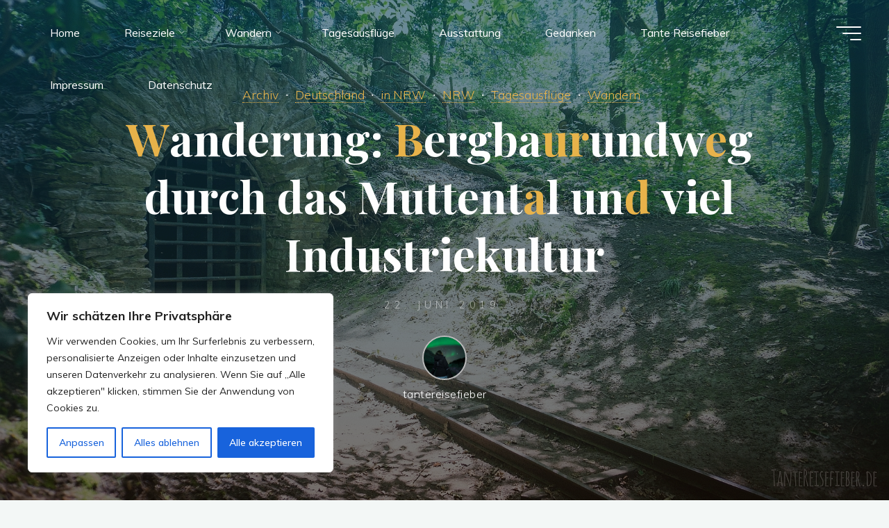

--- FILE ---
content_type: text/html; charset=UTF-8
request_url: https://tantereisefieber.de/wanderung-bergbauwanderweg-durch-das-muttental-und-viel-industriekultur/
body_size: 37609
content:
<!DOCTYPE html>
<html lang="de">
<head>
<meta name="viewport" content="width=device-width, user-scalable=yes, initial-scale=1.0">
<meta http-equiv="X-UA-Compatible" content="IE=edge" /><meta charset="UTF-8">
<link rel="profile" href="http://gmpg.org/xfn/11">
<link rel="pingback" href="https://tantereisefieber.de/xmlrpc.php">
<title>Tante Reisefieber - Wanderung: Bergbaurundweg durch das Muttental und viel Industriekultur</title>
<meta name='robots' content='max-image-preview:large' />
	<style>img:is([sizes="auto" i], [sizes^="auto," i]) { contain-intrinsic-size: 3000px 1500px }</style>
	<!-- Jetpack Site Verification Tags -->
<link rel='dns-prefetch' href='//secure.gravatar.com' />
<link rel='dns-prefetch' href='//stats.wp.com' />
<link rel='dns-prefetch' href='//fonts.googleapis.com' />
<link rel='dns-prefetch' href='//v0.wordpress.com' />
<link rel='dns-prefetch' href='//widgets.wp.com' />
<link rel='dns-prefetch' href='//s0.wp.com' />
<link rel='dns-prefetch' href='//0.gravatar.com' />
<link rel='dns-prefetch' href='//1.gravatar.com' />
<link rel='dns-prefetch' href='//2.gravatar.com' />
<link rel='dns-prefetch' href='//jetpack.wordpress.com' />
<link rel='dns-prefetch' href='//public-api.wordpress.com' />
<link rel='preconnect' href='//i0.wp.com' />
<link rel='preconnect' href='//c0.wp.com' />
<link rel="alternate" type="application/rss+xml" title="Tante Reisefieber &raquo; Feed" href="https://tantereisefieber.de/feed/" />
<link rel="alternate" type="application/rss+xml" title="Tante Reisefieber &raquo; Kommentar-Feed" href="https://tantereisefieber.de/comments/feed/" />
<link rel="alternate" type="application/rss+xml" title="Tante Reisefieber &raquo; Wanderung: Bergbaurundweg durch das Muttental und viel Industriekultur-Kommentar-Feed" href="https://tantereisefieber.de/wanderung-bergbauwanderweg-durch-das-muttental-und-viel-industriekultur/feed/" />
<script>
window._wpemojiSettings = {"baseUrl":"https:\/\/s.w.org\/images\/core\/emoji\/16.0.1\/72x72\/","ext":".png","svgUrl":"https:\/\/s.w.org\/images\/core\/emoji\/16.0.1\/svg\/","svgExt":".svg","source":{"concatemoji":"https:\/\/tantereisefieber.de\/wp-includes\/js\/wp-emoji-release.min.js?ver=6.8.3"}};
/*! This file is auto-generated */
!function(s,n){var o,i,e;function c(e){try{var t={supportTests:e,timestamp:(new Date).valueOf()};sessionStorage.setItem(o,JSON.stringify(t))}catch(e){}}function p(e,t,n){e.clearRect(0,0,e.canvas.width,e.canvas.height),e.fillText(t,0,0);var t=new Uint32Array(e.getImageData(0,0,e.canvas.width,e.canvas.height).data),a=(e.clearRect(0,0,e.canvas.width,e.canvas.height),e.fillText(n,0,0),new Uint32Array(e.getImageData(0,0,e.canvas.width,e.canvas.height).data));return t.every(function(e,t){return e===a[t]})}function u(e,t){e.clearRect(0,0,e.canvas.width,e.canvas.height),e.fillText(t,0,0);for(var n=e.getImageData(16,16,1,1),a=0;a<n.data.length;a++)if(0!==n.data[a])return!1;return!0}function f(e,t,n,a){switch(t){case"flag":return n(e,"\ud83c\udff3\ufe0f\u200d\u26a7\ufe0f","\ud83c\udff3\ufe0f\u200b\u26a7\ufe0f")?!1:!n(e,"\ud83c\udde8\ud83c\uddf6","\ud83c\udde8\u200b\ud83c\uddf6")&&!n(e,"\ud83c\udff4\udb40\udc67\udb40\udc62\udb40\udc65\udb40\udc6e\udb40\udc67\udb40\udc7f","\ud83c\udff4\u200b\udb40\udc67\u200b\udb40\udc62\u200b\udb40\udc65\u200b\udb40\udc6e\u200b\udb40\udc67\u200b\udb40\udc7f");case"emoji":return!a(e,"\ud83e\udedf")}return!1}function g(e,t,n,a){var r="undefined"!=typeof WorkerGlobalScope&&self instanceof WorkerGlobalScope?new OffscreenCanvas(300,150):s.createElement("canvas"),o=r.getContext("2d",{willReadFrequently:!0}),i=(o.textBaseline="top",o.font="600 32px Arial",{});return e.forEach(function(e){i[e]=t(o,e,n,a)}),i}function t(e){var t=s.createElement("script");t.src=e,t.defer=!0,s.head.appendChild(t)}"undefined"!=typeof Promise&&(o="wpEmojiSettingsSupports",i=["flag","emoji"],n.supports={everything:!0,everythingExceptFlag:!0},e=new Promise(function(e){s.addEventListener("DOMContentLoaded",e,{once:!0})}),new Promise(function(t){var n=function(){try{var e=JSON.parse(sessionStorage.getItem(o));if("object"==typeof e&&"number"==typeof e.timestamp&&(new Date).valueOf()<e.timestamp+604800&&"object"==typeof e.supportTests)return e.supportTests}catch(e){}return null}();if(!n){if("undefined"!=typeof Worker&&"undefined"!=typeof OffscreenCanvas&&"undefined"!=typeof URL&&URL.createObjectURL&&"undefined"!=typeof Blob)try{var e="postMessage("+g.toString()+"("+[JSON.stringify(i),f.toString(),p.toString(),u.toString()].join(",")+"));",a=new Blob([e],{type:"text/javascript"}),r=new Worker(URL.createObjectURL(a),{name:"wpTestEmojiSupports"});return void(r.onmessage=function(e){c(n=e.data),r.terminate(),t(n)})}catch(e){}c(n=g(i,f,p,u))}t(n)}).then(function(e){for(var t in e)n.supports[t]=e[t],n.supports.everything=n.supports.everything&&n.supports[t],"flag"!==t&&(n.supports.everythingExceptFlag=n.supports.everythingExceptFlag&&n.supports[t]);n.supports.everythingExceptFlag=n.supports.everythingExceptFlag&&!n.supports.flag,n.DOMReady=!1,n.readyCallback=function(){n.DOMReady=!0}}).then(function(){return e}).then(function(){var e;n.supports.everything||(n.readyCallback(),(e=n.source||{}).concatemoji?t(e.concatemoji):e.wpemoji&&e.twemoji&&(t(e.twemoji),t(e.wpemoji)))}))}((window,document),window._wpemojiSettings);
</script>
<style id='wp-emoji-styles-inline-css'>

	img.wp-smiley, img.emoji {
		display: inline !important;
		border: none !important;
		box-shadow: none !important;
		height: 1em !important;
		width: 1em !important;
		margin: 0 0.07em !important;
		vertical-align: -0.1em !important;
		background: none !important;
		padding: 0 !important;
	}
</style>
<link rel='stylesheet' id='wp-block-library-css' href='https://c0.wp.com/c/6.8.3/wp-includes/css/dist/block-library/style.min.css' media='all' />
<style id='classic-theme-styles-inline-css'>
/*! This file is auto-generated */
.wp-block-button__link{color:#fff;background-color:#32373c;border-radius:9999px;box-shadow:none;text-decoration:none;padding:calc(.667em + 2px) calc(1.333em + 2px);font-size:1.125em}.wp-block-file__button{background:#32373c;color:#fff;text-decoration:none}
</style>
<link rel='stylesheet' id='mediaelement-css' href='https://c0.wp.com/c/6.8.3/wp-includes/js/mediaelement/mediaelementplayer-legacy.min.css' media='all' />
<link rel='stylesheet' id='wp-mediaelement-css' href='https://c0.wp.com/c/6.8.3/wp-includes/js/mediaelement/wp-mediaelement.min.css' media='all' />
<style id='jetpack-sharing-buttons-style-inline-css'>
.jetpack-sharing-buttons__services-list{display:flex;flex-direction:row;flex-wrap:wrap;gap:0;list-style-type:none;margin:5px;padding:0}.jetpack-sharing-buttons__services-list.has-small-icon-size{font-size:12px}.jetpack-sharing-buttons__services-list.has-normal-icon-size{font-size:16px}.jetpack-sharing-buttons__services-list.has-large-icon-size{font-size:24px}.jetpack-sharing-buttons__services-list.has-huge-icon-size{font-size:36px}@media print{.jetpack-sharing-buttons__services-list{display:none!important}}.editor-styles-wrapper .wp-block-jetpack-sharing-buttons{gap:0;padding-inline-start:0}ul.jetpack-sharing-buttons__services-list.has-background{padding:1.25em 2.375em}
</style>
<style id='global-styles-inline-css'>
:root{--wp--preset--aspect-ratio--square: 1;--wp--preset--aspect-ratio--4-3: 4/3;--wp--preset--aspect-ratio--3-4: 3/4;--wp--preset--aspect-ratio--3-2: 3/2;--wp--preset--aspect-ratio--2-3: 2/3;--wp--preset--aspect-ratio--16-9: 16/9;--wp--preset--aspect-ratio--9-16: 9/16;--wp--preset--color--black: #000000;--wp--preset--color--cyan-bluish-gray: #abb8c3;--wp--preset--color--white: #ffffff;--wp--preset--color--pale-pink: #f78da7;--wp--preset--color--vivid-red: #cf2e2e;--wp--preset--color--luminous-vivid-orange: #ff6900;--wp--preset--color--luminous-vivid-amber: #fcb900;--wp--preset--color--light-green-cyan: #7bdcb5;--wp--preset--color--vivid-green-cyan: #00d084;--wp--preset--color--pale-cyan-blue: #8ed1fc;--wp--preset--color--vivid-cyan-blue: #0693e3;--wp--preset--color--vivid-purple: #9b51e0;--wp--preset--color--accent-1: #e9b44c;--wp--preset--color--accent-2: #0f8b8d;--wp--preset--color--headings: #162521;--wp--preset--color--sitetext: #4f4f4f;--wp--preset--color--sitebg: #ffffff;--wp--preset--gradient--vivid-cyan-blue-to-vivid-purple: linear-gradient(135deg,rgba(6,147,227,1) 0%,rgb(155,81,224) 100%);--wp--preset--gradient--light-green-cyan-to-vivid-green-cyan: linear-gradient(135deg,rgb(122,220,180) 0%,rgb(0,208,130) 100%);--wp--preset--gradient--luminous-vivid-amber-to-luminous-vivid-orange: linear-gradient(135deg,rgba(252,185,0,1) 0%,rgba(255,105,0,1) 100%);--wp--preset--gradient--luminous-vivid-orange-to-vivid-red: linear-gradient(135deg,rgba(255,105,0,1) 0%,rgb(207,46,46) 100%);--wp--preset--gradient--very-light-gray-to-cyan-bluish-gray: linear-gradient(135deg,rgb(238,238,238) 0%,rgb(169,184,195) 100%);--wp--preset--gradient--cool-to-warm-spectrum: linear-gradient(135deg,rgb(74,234,220) 0%,rgb(151,120,209) 20%,rgb(207,42,186) 40%,rgb(238,44,130) 60%,rgb(251,105,98) 80%,rgb(254,248,76) 100%);--wp--preset--gradient--blush-light-purple: linear-gradient(135deg,rgb(255,206,236) 0%,rgb(152,150,240) 100%);--wp--preset--gradient--blush-bordeaux: linear-gradient(135deg,rgb(254,205,165) 0%,rgb(254,45,45) 50%,rgb(107,0,62) 100%);--wp--preset--gradient--luminous-dusk: linear-gradient(135deg,rgb(255,203,112) 0%,rgb(199,81,192) 50%,rgb(65,88,208) 100%);--wp--preset--gradient--pale-ocean: linear-gradient(135deg,rgb(255,245,203) 0%,rgb(182,227,212) 50%,rgb(51,167,181) 100%);--wp--preset--gradient--electric-grass: linear-gradient(135deg,rgb(202,248,128) 0%,rgb(113,206,126) 100%);--wp--preset--gradient--midnight: linear-gradient(135deg,rgb(2,3,129) 0%,rgb(40,116,252) 100%);--wp--preset--font-size--small: 10px;--wp--preset--font-size--medium: 20px;--wp--preset--font-size--large: 25px;--wp--preset--font-size--x-large: 42px;--wp--preset--font-size--normal: 16px;--wp--preset--font-size--larger: 40px;--wp--preset--spacing--20: 0.44rem;--wp--preset--spacing--30: 0.67rem;--wp--preset--spacing--40: 1rem;--wp--preset--spacing--50: 1.5rem;--wp--preset--spacing--60: 2.25rem;--wp--preset--spacing--70: 3.38rem;--wp--preset--spacing--80: 5.06rem;--wp--preset--shadow--natural: 6px 6px 9px rgba(0, 0, 0, 0.2);--wp--preset--shadow--deep: 12px 12px 50px rgba(0, 0, 0, 0.4);--wp--preset--shadow--sharp: 6px 6px 0px rgba(0, 0, 0, 0.2);--wp--preset--shadow--outlined: 6px 6px 0px -3px rgba(255, 255, 255, 1), 6px 6px rgba(0, 0, 0, 1);--wp--preset--shadow--crisp: 6px 6px 0px rgba(0, 0, 0, 1);}:where(.is-layout-flex){gap: 0.5em;}:where(.is-layout-grid){gap: 0.5em;}body .is-layout-flex{display: flex;}.is-layout-flex{flex-wrap: wrap;align-items: center;}.is-layout-flex > :is(*, div){margin: 0;}body .is-layout-grid{display: grid;}.is-layout-grid > :is(*, div){margin: 0;}:where(.wp-block-columns.is-layout-flex){gap: 2em;}:where(.wp-block-columns.is-layout-grid){gap: 2em;}:where(.wp-block-post-template.is-layout-flex){gap: 1.25em;}:where(.wp-block-post-template.is-layout-grid){gap: 1.25em;}.has-black-color{color: var(--wp--preset--color--black) !important;}.has-cyan-bluish-gray-color{color: var(--wp--preset--color--cyan-bluish-gray) !important;}.has-white-color{color: var(--wp--preset--color--white) !important;}.has-pale-pink-color{color: var(--wp--preset--color--pale-pink) !important;}.has-vivid-red-color{color: var(--wp--preset--color--vivid-red) !important;}.has-luminous-vivid-orange-color{color: var(--wp--preset--color--luminous-vivid-orange) !important;}.has-luminous-vivid-amber-color{color: var(--wp--preset--color--luminous-vivid-amber) !important;}.has-light-green-cyan-color{color: var(--wp--preset--color--light-green-cyan) !important;}.has-vivid-green-cyan-color{color: var(--wp--preset--color--vivid-green-cyan) !important;}.has-pale-cyan-blue-color{color: var(--wp--preset--color--pale-cyan-blue) !important;}.has-vivid-cyan-blue-color{color: var(--wp--preset--color--vivid-cyan-blue) !important;}.has-vivid-purple-color{color: var(--wp--preset--color--vivid-purple) !important;}.has-black-background-color{background-color: var(--wp--preset--color--black) !important;}.has-cyan-bluish-gray-background-color{background-color: var(--wp--preset--color--cyan-bluish-gray) !important;}.has-white-background-color{background-color: var(--wp--preset--color--white) !important;}.has-pale-pink-background-color{background-color: var(--wp--preset--color--pale-pink) !important;}.has-vivid-red-background-color{background-color: var(--wp--preset--color--vivid-red) !important;}.has-luminous-vivid-orange-background-color{background-color: var(--wp--preset--color--luminous-vivid-orange) !important;}.has-luminous-vivid-amber-background-color{background-color: var(--wp--preset--color--luminous-vivid-amber) !important;}.has-light-green-cyan-background-color{background-color: var(--wp--preset--color--light-green-cyan) !important;}.has-vivid-green-cyan-background-color{background-color: var(--wp--preset--color--vivid-green-cyan) !important;}.has-pale-cyan-blue-background-color{background-color: var(--wp--preset--color--pale-cyan-blue) !important;}.has-vivid-cyan-blue-background-color{background-color: var(--wp--preset--color--vivid-cyan-blue) !important;}.has-vivid-purple-background-color{background-color: var(--wp--preset--color--vivid-purple) !important;}.has-black-border-color{border-color: var(--wp--preset--color--black) !important;}.has-cyan-bluish-gray-border-color{border-color: var(--wp--preset--color--cyan-bluish-gray) !important;}.has-white-border-color{border-color: var(--wp--preset--color--white) !important;}.has-pale-pink-border-color{border-color: var(--wp--preset--color--pale-pink) !important;}.has-vivid-red-border-color{border-color: var(--wp--preset--color--vivid-red) !important;}.has-luminous-vivid-orange-border-color{border-color: var(--wp--preset--color--luminous-vivid-orange) !important;}.has-luminous-vivid-amber-border-color{border-color: var(--wp--preset--color--luminous-vivid-amber) !important;}.has-light-green-cyan-border-color{border-color: var(--wp--preset--color--light-green-cyan) !important;}.has-vivid-green-cyan-border-color{border-color: var(--wp--preset--color--vivid-green-cyan) !important;}.has-pale-cyan-blue-border-color{border-color: var(--wp--preset--color--pale-cyan-blue) !important;}.has-vivid-cyan-blue-border-color{border-color: var(--wp--preset--color--vivid-cyan-blue) !important;}.has-vivid-purple-border-color{border-color: var(--wp--preset--color--vivid-purple) !important;}.has-vivid-cyan-blue-to-vivid-purple-gradient-background{background: var(--wp--preset--gradient--vivid-cyan-blue-to-vivid-purple) !important;}.has-light-green-cyan-to-vivid-green-cyan-gradient-background{background: var(--wp--preset--gradient--light-green-cyan-to-vivid-green-cyan) !important;}.has-luminous-vivid-amber-to-luminous-vivid-orange-gradient-background{background: var(--wp--preset--gradient--luminous-vivid-amber-to-luminous-vivid-orange) !important;}.has-luminous-vivid-orange-to-vivid-red-gradient-background{background: var(--wp--preset--gradient--luminous-vivid-orange-to-vivid-red) !important;}.has-very-light-gray-to-cyan-bluish-gray-gradient-background{background: var(--wp--preset--gradient--very-light-gray-to-cyan-bluish-gray) !important;}.has-cool-to-warm-spectrum-gradient-background{background: var(--wp--preset--gradient--cool-to-warm-spectrum) !important;}.has-blush-light-purple-gradient-background{background: var(--wp--preset--gradient--blush-light-purple) !important;}.has-blush-bordeaux-gradient-background{background: var(--wp--preset--gradient--blush-bordeaux) !important;}.has-luminous-dusk-gradient-background{background: var(--wp--preset--gradient--luminous-dusk) !important;}.has-pale-ocean-gradient-background{background: var(--wp--preset--gradient--pale-ocean) !important;}.has-electric-grass-gradient-background{background: var(--wp--preset--gradient--electric-grass) !important;}.has-midnight-gradient-background{background: var(--wp--preset--gradient--midnight) !important;}.has-small-font-size{font-size: var(--wp--preset--font-size--small) !important;}.has-medium-font-size{font-size: var(--wp--preset--font-size--medium) !important;}.has-large-font-size{font-size: var(--wp--preset--font-size--large) !important;}.has-x-large-font-size{font-size: var(--wp--preset--font-size--x-large) !important;}
:where(.wp-block-post-template.is-layout-flex){gap: 1.25em;}:where(.wp-block-post-template.is-layout-grid){gap: 1.25em;}
:where(.wp-block-columns.is-layout-flex){gap: 2em;}:where(.wp-block-columns.is-layout-grid){gap: 2em;}
:root :where(.wp-block-pullquote){font-size: 1.5em;line-height: 1.6;}
</style>
<link rel='stylesheet' id='foobox-free-min-css' href='https://tantereisefieber.de/wp-content/plugins/foobox-image-lightbox/free/css/foobox.free.min.css?ver=2.7.35' media='all' />
<link rel='stylesheet' id='ez-toc-css' href='https://tantereisefieber.de/wp-content/plugins/easy-table-of-contents/assets/css/screen.min.css?ver=2.0.76' media='all' />
<style id='ez-toc-inline-css'>
div#ez-toc-container .ez-toc-title {font-size: 120%;}div#ez-toc-container .ez-toc-title {font-weight: 500;}div#ez-toc-container ul li , div#ez-toc-container ul li a {font-size: 95%;}div#ez-toc-container ul li , div#ez-toc-container ul li a {font-weight: 500;}div#ez-toc-container nav ul ul li {font-size: 90%;}div#ez-toc-container {width: 100%;}
.ez-toc-container-direction {direction: ltr;}.ez-toc-counter ul{counter-reset: item ;}.ez-toc-counter nav ul li a::before {content: counters(item, '.', decimal) '. ';display: inline-block;counter-increment: item;flex-grow: 0;flex-shrink: 0;margin-right: .2em; float: left; }.ez-toc-widget-direction {direction: ltr;}.ez-toc-widget-container ul{counter-reset: item ;}.ez-toc-widget-container nav ul li a::before {content: counters(item, '.', decimal) '. ';display: inline-block;counter-increment: item;flex-grow: 0;flex-shrink: 0;margin-right: .2em; float: left; }
</style>
<link rel='stylesheet' id='megamenu-css' href='https://tantereisefieber.de/wp-content/uploads/maxmegamenu/style.css?ver=4610eb' media='all' />
<link rel='stylesheet' id='dashicons-css' href='https://c0.wp.com/c/6.8.3/wp-includes/css/dashicons.min.css' media='all' />
<link rel='stylesheet' id='bravada-themefonts-css' href='https://tantereisefieber.de/wp-content/themes/bravada/resources/fonts/fontfaces.css?ver=1.2.0' media='all' />
<link rel='stylesheet' id='bravada-googlefonts-css' href='//fonts.googleapis.com/css?family=Muli%3A%7CPlayfair+Display%3A%7CMuli%3A100%2C200%2C300%2C400%2C500%2C600%2C700%2C800%2C900%7CPlayfair+Display%3A700%7CPlayfair+Display%3A300%7CMuli%3A400&#038;ver=1.2.0' media='all' />
<link rel='stylesheet' id='bravada-main-css' href='https://tantereisefieber.de/wp-content/themes/bravada/style.css?ver=1.2.0' media='all' />
<style id='bravada-main-inline-css'>
 body:not(.bravada-landing-page) #container, #colophon-inside, .footer-inside, #breadcrumbs-container-inside { margin: 0 auto; max-width: 1460px; } body:not(.bravada-landing-page) #container { max-width: calc( 1460px - 4em ); } #primary { width: 120px; } #secondary { width: 300px; } #container.one-column .main { width: 100%; } #container.two-columns-right #secondary { float: right; } #container.two-columns-right .main, .two-columns-right #breadcrumbs { width: calc( 100% - 300px ); float: left; } #container.two-columns-left #primary { float: left; } #container.two-columns-left .main, .two-columns-left #breadcrumbs { width: calc( 100% - 120px ); float: right; } #container.three-columns-right #primary, #container.three-columns-left #primary, #container.three-columns-sided #primary { float: left; } #container.three-columns-right #secondary, #container.three-columns-left #secondary, #container.three-columns-sided #secondary { float: left; } #container.three-columns-right #primary, #container.three-columns-left #secondary { margin-left: 0%; margin-right: 0%; } #container.three-columns-right .main, .three-columns-right #breadcrumbs { width: calc( 100% - 420px ); float: left; } #container.three-columns-left .main, .three-columns-left #breadcrumbs { width: calc( 100% - 420px ); float: right; } #container.three-columns-sided #secondary { float: right; } #container.three-columns-sided .main, .three-columns-sided #breadcrumbs { width: calc( 100% - 420px ); float: right; } .three-columns-sided #breadcrumbs { margin: 0 calc( 0% + 300px ) 0 -1920px; } #site-text { clip: rect(1px, 1px, 1px, 1px); height: 1px; overflow: hidden; position: absolute !important; width: 1px; word-wrap: normal !important; } html { font-family: Muli; font-size: 16px; font-weight: 400; line-height: 1.6; ; } #site-title { font-family: Playfair Display; font-size: 1.3em; font-weight: 700; } #site-text { ; } nav#mobile-menu #mobile-nav a { font-family: Playfair Display; font-size: 2.5em; font-weight: 700; font-size: clamp(1.3rem, 5vw, 2.5em); ; } nav#mobile-menu #mobile-nav ul.sub-menu a { font-size: clamp(1.1rem, 4vw, 2em); } nav#mobile-menu input[type=search] { font-family: Playfair Display; } .widget-title, #comments-title, #reply-title, .related-posts .related-main-title, .main .author-info .page-title { font-family: Playfair Display; font-size: 1.2em; font-weight: 300; line-height: 2; margin-bottom: 0.5em; ; } .widget-title::after, #comments-title::after, #reply-title::after, .related-posts .related-main-title::after { margin-bottom: 0.5em; } .widget-container { font-family: Muli; font-size: 1em; font-weight: 400; } .widget-container ul li { line-height: 1.8; ; } .entry-title, .main .page-title { font-family: Playfair Display; font-size: 1.7em; font-weight: 700; ; } body:not(.single) .entry-meta > span { font-family: Playfair Display; font-size: 1em; font-weight: 300; ; } /* single post titles/metas */ #header-page-title .entry-title, .singular-title, .lp-staticslider .staticslider-caption-title, .seriousslider-theme .seriousslider-caption-title { font-family: Playfair Display; font-size: 5em; font-weight: 700; font-size: clamp(2.5em, 5vw, 5em ); line-height: 1.3; ; } .single .entry-meta > span { font-family: Muli; font-size: 1.1em; font-weight: 300; ; } h1 { font-size: 2.33em; } h2 { font-size: 2.06em; } h3 { font-size: 1.79em; } h4 { font-size: 1.52em; } h5 { font-size: 1.25em; } h6 { font-size: 0.98em; } h1, h2, h3, h4 { font-family: Playfair Display; font-weight: 700; ; } .entry-content h1, .entry-summary h1, .entry-content h2, .entry-summary h2, .entry-content h3, .entry-summary h3, .entry-content h4, .entry-summary h4, .entry-content h5, .entry-summary h5, .entry-content h6, .entry-summary h6 { line-height: 1.2; margin-bottom: 0.5em; } .lp-section-header .lp-section-desc, .lp-box-title, .lp-tt-title, #nav-fixed a + a, #nav-below span, .lp-blocks.lp-blocks1 .lp-block .lp-block-readmore { font-family: Playfair Display; } .lp-section-header .lp-section-title { font-family: Muli; } blockquote cite { font-family: Muli; } :root { --bravada-accent-1: #e9b44c; --bravada-accent-2: #0f8b8d; } .bravada-accent-1 { color: #e9b44c; } .bravada-accent-2 { color: #0f8b8d; } .bravada-accent-1-bg { background-color: #e9b44c; } .bravada-accent-2-bg { background-color: #0f8b8d; } body { color: #4f4f4f; background-color: #F3F7F6; } .lp-staticslider .staticslider-caption-text a { color: #ffffff; } #site-header-main, .menu-search-animated .searchform input[type="search"], #access .menu-search-animated .searchform, .site-header-bottom-fixed, .bravada-over-menu .site-header-bottom.header-fixed .site-header-bottom-fixed { background-color: #ffffff; } .bravada-over-menu .site-header-bottom-fixed { background: transparent; } .bravada-over-menu .header-fixed.site-header-bottom #site-title a, .bravada-over-menu .header-fixed.site-header-bottom #site-description { color: #e9b44c; } .bravada-over-menu #site-title a, .bravada-over-menu #site-description, .bravada-over-menu #access > div > ul > li, .bravada-over-menu #access > div > ul > li > a, .bravada-over-menu .site-header-bottom:not(.header-fixed) #nav-toggle, #breadcrumbs-container span, #breadcrumbs-container a, #breadcrumbs-container i { color: #ffffff; } #bmobile #site-title a { color: #e9b44c; } #site-title a::before { background: #e9b44c; } body:not(.bravada-over-menu) .site-header-bottom #site-title a::before, .bravada-over-menu .header-fixed.site-header-bottom #site-title a::before { background: #0f8b8d; } body:not(.bravada-over-menu) .site-header-bottom #site-title a:hover { color: #e9b44c; } #site-title a:hover::before { background: #0f8b8d; } #access > div > ul > li, #access > div > ul > li > a, .bravada-over-menu .header-fixed.site-header-bottom #access > div > ul > li:not([class*='current']), .bravada-over-menu .header-fixed.site-header-bottom #access > div > ul > li:not([class*='current']) > a { color: #444444; } .hamburger span { background-color: #444444; } #mobile-menu, nav#mobile-menu #mobile-nav a { color: #FFFFFF; } nav#mobile-menu #mobile-nav > li.current_page_item > a, nav#mobile-menu #mobile-nav > li.current-menu-item > a, nav#mobile-menu #mobile-nav > li.current_page_ancestor > a, nav#mobile-menu #mobile-nav > li.current-menu-ancestor > a, nav#mobile-menu #mobile-nav a:hover { color: #e9b44c; } nav#mobile-menu { color: #FFFFFF; background-color: #066664; } #mobile-nav .searchform input[type="search"] { border-color: #FFFFFF; } .burgermenu-active.bravada-over-menu .site-header-bottom.header-fixed .site-header-bottom-fixed { background-color: transparent; } .burgermenu-active.bravada-over-menu .site-header-bottom .hamburger span { background-color: #FFFFFF; } .bravada-over-menu:not(.burgermenu-active) .site-header-bottom:not(.header-fixed) .hamburger span { background-color: #ffffff; } .bravada-over-menu .header-fixed.site-header-bottom .side-section-element.widget_cryout_socials a:hover::before, .side-section-element.widget_cryout_socials a:hover::before { color: #ffffff; } #access ul.sub-menu li a, #access ul.children li a, .topmenu ul li a { color: #FFFFFF; } #access ul.sub-menu li a, #access ul.children li a { background-color: #066664; } #access ul.sub-menu li a:hover, #access ul.children li a:hover { color: #e9b44c; } #access > div > ul > li.current_page_item > a, #access > div > ul > li.current-menu-item > a, #access > div > ul > li.current_page_ancestor > a, #access > div > ul > li.current-menu-ancestor > a, .bravada-over-menu .header-fixed.site-header-bottom #access > div > ul > li > a { color: #e9b44c; } #access ul.children > li.current_page_item > a, #access ul.sub-menu > li.current-menu-item > a, #access ul.children > li.current_page_ancestor > a, #access ul.sub-menu > li.current-menu-ancestor > a { opacity: 0.95; } #access > div > ul ul > li a:not(:only-child)::after { border-left-color: #066664; } #access > div > ul > li > ul::before { border-bottom-color: #066664; } #access ul li.special1 > a { background-color: #f0f0f0; } #access ul li.special2 > a { background-color: #444444; color: #ffffff; } #access ul li.accent1 > a { background-color: #e9b44c; color: #ffffff; } #access ul li.accent2 > a { background-color: #0f8b8d; color: #ffffff; } #access ul li.accent1 > a:hover, #access ul li.accent2 > a:hover { color: #ffffff; } #access > div > ul > li.accent1 > a > span::before, #access > div > ul > li.accent2 > a > span::before { background-color: #ffffff; } article.hentry, body:not(.blog):not(.page-template-template-blog):not(.archive):not(.search) #container:not(.bravada-landing-page) .main, body.bravada-boxed-layout:not(.bravada-landing-page) #container { background-color: #ffffff; } .pagination span { color: #0f8b8d; } .pagination a:hover { background-color: #e9b44c; color: #ffffff; } #header-overlay, .lp-staticslider::after, .seriousslider-theme .item::after { background-color: #08415c; background: -webkit-linear-gradient( 90deg, #08415c 0%, #1c110a 100%); background: linear-gradient( 180deg, #08415c 0%, #1c110a 100%); opacity: 0.6; pointer-events: none; } #header-page-title #header-page-title-inside, #header-page-title .entry-title, #header-page-title .entry-meta span, #header-page-title .entry-meta a, #header-page-title .entry-meta time, #header-page-title .entry-meta .icon-metas::before, #header-page-title .byline, #header-page-title #breadcrumbs-nav, .lp-staticslider .staticslider-caption-inside, .seriousslider-theme .seriousslider-caption-inside { color: #FFFFFF; } #colophon, #footer { background-color: #1e3231; color: #DBDBDB; } .post-thumbnail-container .featured-image-overlay::before { background-color: #e9b44c; background: -webkit-gradient(linear, left top, left bottom, from(#e9b44c), to(#0f8b8d)); background: linear-gradient(to bottom, #e9b44c, #0f8b8d); } .post-thumbnail-container .featured-image-overlay::after { background-color: #e9b44c; background: -webkit-gradient(linear, left top, left bottom, from(#e9b44c), to(#0f8b8d)); background: linear-gradient(to bottom, #0f8b8d, #e9b44c); } .main #content-masonry .post-thumbnail-container:hover + .entry-after-image .entry-title a { color: #e9b44c; } @media (max-width: 720px) { .bravada-magazine-one .main #content-masonry .post-thumbnail-container + .entry-after-image { background-color: #ffffff; } } .entry-title a:active, .entry-title a:hover { color: #e9b44c; } span.entry-format { color: #e9b44c; } .main #content-masonry .format-link .entry-content a { background-color: #e9b44c; color: #ffffff; } .main #content-masonry .format-link::after { color: #ffffff; } .cryout article.hentry.format-image, .cryout article.hentry.format-audio, .cryout article.hentry.format-video { background-color: #ffffff; } .format-aside, .format-quote { border-color: #eeeeee; } .single .author-info { border-color: #eeeeee; } .entry-content h5, .entry-content h6, .lp-text-content h5, .lp-text-content h6 { color: #0f8b8d; } .entry-content blockquote::before, .entry-content blockquote::after { color: rgba(79,79,79,0.2); } .entry-content h1, .entry-content h2, .entry-content h3, .entry-content h4, .lp-text-content h1, .lp-text-content h2, .lp-text-content h3, .lp-text-content h4 { color: #162521; } .entry-title, .page-title { color: #162521; } a { color: #e9b44c; } a:hover, .widget-area a, .entry-meta span a:hover, .comments-link a { color: #0f8b8d; } .comments-link a:hover, .widget-area a:hover { color: #e9b44c; } .socials a::before, .socials a:hover::before { color: #e9b44c; } .socials a::after, .socials a:hover::after { color: #0f8b8d; } .bravada-normalizedtags #content .tagcloud a { color: #ffffff; background-color: #e9b44c; } .bravada-normalizedtags #content .tagcloud a:hover { background-color: #0f8b8d; } #nav-fixed i { background-color: #dbdbdb; } #nav-fixed .nav-next:hover i, #nav-fixed .nav-previous:hover i { background-color: #0f8b8d; } #nav-fixed a:hover + a, #nav-fixed a + a:hover { background-color: rgba(15,139,141,1); } #nav-fixed i, #nav-fixed span { color: #ffffff; } button#toTop i::before { color: #e9b44c; } button#toTop i::after { color: #0f8b8d; } @media (max-width: 800px) { .cryout #footer-bottom .footer-inside { padding-top: 2.5em; } .cryout .footer-inside a#toTop { background-color: #e9b44c; color: #F3F7F6; } .cryout .footer-inside a#toTop:hover { opacity: 0.8;} } .entry-meta .icon-metas:before { color: #0a0a0a; } #site-title span a::before { width: calc(100% - 1.2em); } .bravada-caption-one .main .wp-caption .wp-caption-text { border-bottom-color: #eeeeee; } .bravada-caption-two .main .wp-caption .wp-caption-text { background-color: #f5f5f5; } .bravada-image-one .entry-content img[class*="align"], .bravada-image-one .entry-summary img[class*="align"], .bravada-image-two .entry-content img[class*='align'], .bravada-image-two .entry-summary img[class*='align'] { border-color: #eeeeee; } .bravada-image-five .entry-content img[class*='align'], .bravada-image-five .entry-summary img[class*='align'] { border-color: #e9b44c; } .entry-summary .excerpt-fade { background-image: linear-gradient(to left, #ffffff, transparent); } /* diffs */ span.edit-link a.post-edit-link, span.edit-link a.post-edit-link:hover, span.edit-link .icon-edit:before { color: #4f4f4f; } .searchform { border-color: #ebebeb; } .entry-meta span, .entry-meta a, .entry-utility span, .entry-utility a, .entry-meta time, #breadcrumbs-nav { color: #181818; } .main #content-masonry .post-thumbnail-container span.bl_categ, .main #content-masonry .post-thumbnail-container .comments-link { background-color: #ffffff; } .footermenu ul li span.sep { color: #e9b44c; } .entry-meta a::after, .entry-utility a::after { background: #0f8b8d; } #header-page-title .category-metas a { color: #e9b44c; } .entry-meta .author:hover .avatar { border-color: #e9b44c; } .animated-title span.cry-single.animated-letter, .animated-title span.cry-double.animated-letter { color: #e9b44c; } span.entry-sticky { color: #0f8b8d; } #commentform { } code, #nav-below .nav-previous a::before, #nav-below .nav-next a::before { background-color: #eeeeee; } #nav-below .nav-previous::after, #nav-below .nav-next::after { background-color: #e9b44c; } pre, .comment-author { border-color: #eeeeee; } .commentlist .comment-area, .commentlist .pingback { border-color: #f3f3f3; } .commentlist img.avatar { background-color: #ffffff; } .comment-meta a { color: #000000; } .commentlist .reply a, .commentlist .author-name, .commentlist .author-name a { background-color: #e9b44c; color: #ffffff; } .commentlist .reply a:hover { background-color: #0f8b8d; } select, input[type], textarea { color: #4f4f4f; background-color: #f5f5f5; } .sidey select { background-color: #ffffff; } .searchform .searchsubmit { background: #e9b44c; } .searchform:hover .searchsubmit { background: #0f8b8d; } .searchform input[type="search"], .searchform input[type="search"]:hover, .searchform input[type="search"]:focus { background-color: #ffffff; } input[type]:hover, textarea:hover, select:hover, input[type]:focus, textarea:focus, select:focus { border-color: #dcdcdc; } button, input[type="button"], input[type="submit"], input[type="reset"] { background-color: #e9b44c; color: #ffffff; } button:hover, input[type="button"]:hover, input[type="submit"]:hover, input[type="reset"]:hover { background-color: #0f8b8d; } .comment-form-author input, .comment-form-email input, .comment-form-url input, .comment-form-comment textarea { background-color: #f0f0f0; } .comment-form-author input:hover, .comment-form-email input:hover, .comment-form-url input:hover, .comment-form-comment textarea:hover, .comment-form-author input:focus, .comment-form-email input:focus, .comment-form-url input:focus, .comment-form-comment textarea:focus { background-color: #e9b44c; color: #ffffff; } .comment-form-author, .comment-form-email { border-color: #ffffff; } hr { background-color: #f0f0f0; } .cryout-preloader-inside .bounce1 { background-color: #e9b44c; } .cryout-preloader-inside .bounce2 { background-color: #0f8b8d; } .page-header.pad-container { background-color: #ffffff; } /* gutenberg */ .wp-block-image.alignwide { margin-left: calc( ( 3% + 4em ) * -1 ); margin-right: calc( ( 3% + 4em ) * -1 ); } .wp-block-image.alignwide img { width: calc( 106% + 8em ); max-width: calc( 106% + 8em ); } .has-accent-1-color, .has-accent-1-color:hover { color: #e9b44c; } .has-accent-2-color, .has-accent-2-color:hover { color: #0f8b8d; } .has-headings-color, .has-headings-color:hover { color: #162521; } .has-sitetext-color, .has-sitetext-color:hover { color: #4f4f4f; } .has-sitebg-color, .has-sitebg-color:hover { color: #ffffff; } .has-accent-1-background-color { background-color: #e9b44c; } .has-accent-2-background-color { background-color: #0f8b8d; } .has-headings-background-color { background-color: #162521; } .has-sitetext-background-color { background-color: #4f4f4f; } .has-sitebg-background-color { background-color: #ffffff; } .has-small-font-size { font-size: 13px; } .has-regular-font-size { font-size: 16px; } .has-large-font-size { font-size: 19px; } .has-larger-font-size { font-size: 23px; } .has-huge-font-size { font-size: 23px; } /* woocommerce */ .woocommerce-thumbnail-container .woocommerce-buttons-container a, .woocommerce-page #respond input#submit.alt, .woocommerce a.button.alt, .woocommerce-page button.button.alt, .woocommerce input.button.alt, .woocommerce #respond input#submit, .woocommerce a.button, .woocommerce button.button, .woocommerce input.button { } .woocommerce ul.products li.product .woocommerce-loop-category__title, .woocommerce ul.products li.product .woocommerce-loop-product__title, .woocommerce ul.products li.product h3, .woocommerce div.product .product_title, .woocommerce .woocommerce-tabs h2 { font-family: Muli; } .woocommerce ul.products li.product .woocommerce-loop-category__title, .woocommerce ul.products li.product .woocommerce-loop-product__title, .woocommerce ul.products li.product h3, .woocommerce .star-rating { color: #0f8b8d; } .woocommerce #respond input#submit, .woocommerce a.button, .woocommerce button.button, .woocommerce input.button { background-color: #e9b44c; color: #ffffff; line-height: 1.6; } .woocommerce #respond input#submit:hover, .woocommerce a.button:hover, .woocommerce button.button:hover, .woocommerce input.button:hover { background-color: #0f8b8d; color: #ffffff; } .woocommerce-page #respond input#submit.alt, .woocommerce a.button.alt, .woocommerce-page button.button.alt, .woocommerce input.button.alt { color: #e9b44c; line-height: 1.6; } .woocommerce-page #respond input#submit.alt::after, .woocommerce a.button.alt::after, .woocommerce-page button.button.alt::after, .woocommerce input.button.alt::after { content: ""; position: absolute; left: 0; top: 0; width: 100%; height: 100%; outline: 2px solid; -webkit-transition: .3s ease all; transition: .3s ease all; } .woocommerce-page #respond input#submit.alt:hover::after, .woocommerce a.button.alt:hover::after, .woocommerce-page button.button.alt:hover::after, .woocommerce input.button.alt:hover::after { opacity: 0; -webkit-transform: scale(1.2, 1.4); transform: scale(1.2, 1.4); } .woocommerce-page #respond input#submit.alt:hover, .woocommerce a.button.alt:hover, .woocommerce-page button.button.alt:hover, .woocommerce input.button.alt:hover { color: #0f8b8d; } .woocommerce div.product .woocommerce-tabs ul.tabs li.active { border-bottom-color: #ffffff; } .woocommerce #respond input#submit.alt.disabled, .woocommerce #respond input#submit.alt.disabled:hover, .woocommerce #respond input#submit.alt:disabled, .woocommerce #respond input#submit.alt:disabled:hover, .woocommerce #respond input#submit.alt[disabled]:disabled, .woocommerce #respond input#submit.alt[disabled]:disabled:hover, .woocommerce a.button.alt.disabled, .woocommerce a.button.alt.disabled:hover, .woocommerce a.button.alt:disabled, .woocommerce a.button.alt:disabled:hover, .woocommerce a.button.alt[disabled]:disabled, .woocommerce a.button.alt[disabled]:disabled:hover, .woocommerce button.button.alt.disabled, .woocommerce button.button.alt.disabled:hover, .woocommerce button.button.alt:disabled, .woocommerce button.button.alt:disabled:hover, .woocommerce button.button.alt[disabled]:disabled, .woocommerce button.button.alt[disabled]:disabled:hover, .woocommerce input.button.alt.disabled, .woocommerce input.button.alt.disabled:hover, .woocommerce input.button.alt:disabled, .woocommerce input.button.alt:disabled:hover, .woocommerce input.button.alt[disabled]:disabled, .woocommerce input.button.alt[disabled]:disabled:hover { background-color: #0f8b8d; color: #fff; } .woocommerce div.product .product_title, .woocommerce ul.products li.product .price, .woocommerce div.product p.price, .woocommerce div.product span.price { color: #0f8b8d} .woocommerce .quantity .qty { background-color: #eeeeee; } .woocommerce-checkout #payment { background: #f5f5f5; } .woocommerce .widget_price_filter .ui-slider .ui-slider-handle { background: #0f8b8d; } .woocommerce div.product .products > h2, .woocommerce .cart-collaterals h2 { font-family: Playfair Display; font-size: 1.2em; font-weight: 300; line-height: 2; ; } .woocommerce div.product .products > h2::after, .woocommerce .cart-collaterals h2::after { background-color: #e9b44c ; } .main .entry-content, .main .entry-summary { text-align: inherit; } .main p, .main ul, .main ol, .main dd, .main pre, .main hr { margin-bottom: 1em; } .main .entry-content p { text-indent: 0em; } .main a.post-featured-image { background-position: center center; } #header-widget-area { width: 33%; right: 10px; } .bravada-striped-table .main thead th, .bravada-bordered-table .main thead th, .bravada-striped-table .main td, .bravada-striped-table .main th, .bravada-bordered-table .main th, .bravada-bordered-table .main td { border-color: #e9e9e9; } .bravada-clean-table .main th, .bravada-striped-table .main tr:nth-child(even) td, .bravada-striped-table .main tr:nth-child(even) th { background-color: #f8f8f8; } .bravada-cropped-featured .main .post-thumbnail-container { height: 300px; } .bravada-responsive-featured .main .post-thumbnail-container { max-height: 300px; height: auto; } article.hentry .article-inner, #content-masonry article.hentry .article-inner { padding: 2%; } #breadcrumbs-nav, body.woocommerce.woocommerce-page #breadcrumbs-nav, .pad-container { padding: 2%; } .bravada-magazine-two.archive #breadcrumbs-nav, .bravada-magazine-two.archive .pad-container, .bravada-magazine-two.search #breadcrumbs-nav, .bravada-magazine-two.search .pad-container { padding: 1%; } .bravada-magazine-three.archive #breadcrumbs-nav, .bravada-magazine-three.archive .pad-container, .bravada-magazine-three.search #breadcrumbs-nav, .bravada-magazine-three.search .pad-container { padding: 0.666666666667%; } .site-header-bottom { height:75px; } .site-header-bottom .site-header-inside { height:75px; } .menu-search-animated, .menu-burger, #sheader-container, .identity, #nav-toggle { height: 75px; line-height: 75px; } #access div > ul > li > a, #access ul li[class*="icon"]::before { line-height:75px; } nav#mobile-menu { padding-top: 85px; } body.admin-bar nav#mobile-menu { padding-top: 117px; } #branding { height: 75px; } .bravada-responsive-headerimage #masthead #header-image-main-inside { max-height: 1080px; } .bravada-cropped-headerimage #masthead #header-image-main-inside { height: 1080px; } #header-widget-area { top: 85px; } .bravada-landing-page .lp-blocks-inside, .bravada-landing-page .lp-boxes-inside, .bravada-landing-page .lp-text-inside, .bravada-landing-page .lp-posts-inside, .bravada-landing-page .lp-page-inside, .bravada-landing-page .lp-section-header, .bravada-landing-page .content-widget { max-width: 1460px; } @media (min-width: 960px) { .bravada-landing-page .lp-blocks.lp-blocks1 .lp-blocks-inside { max-width: calc(1460px - 5em); background-color: #ffffff; } } #header-page-title #header-page-title-inside, .lp-staticslider .staticslider-caption, .seriousslider.seriousslider-theme .seriousslider-caption { max-width: 1460px; max-width: 85%; padding-top: 85px; } @media (max-width: 1024px) { #header-page-title #header-page-title-inside, .lp-staticslider .staticslider-caption, .seriousslider.seriousslider-theme .seriousslider-caption { max-width: 100%; } } .bravada-landing-page .content-widget { margin: 0 auto; } a.staticslider-button, .seriousslider-theme .seriousslider-caption-buttons a { background-color: #e9b44c; } a.staticslider-button:hover, .seriousslider-theme .seriousslider-caption-buttons a:hover { background-color: #0f8b8d; } .widget-title, #comments-title, #reply-title, .related-posts .related-main-title, .main .page-title, #nav-below em, .lp-text .lp-text-title, .lp-boxes-animated .lp-box-title { background-image: linear-gradient(to bottom, rgba(233,180,76,0.4) 0%, rgba(233,180,76,0.4) 100%); } .lp-slider { background-color: #F9F7F5; } .lp-blocks { background-color: #F9F7F5; } .lp-boxes { background-color: #F8F8F8; } .lp-boxes .lp-boxes-inside::before { background-color: #e9b44c ; } .lp-boxes ~ .lp-boxes .lp-boxes-inside::before { background-color: #0f8b8d ; } .lp-boxes ~ .lp-boxes ~ .lp-boxes .lp-boxes-inside::before { background-color: #e9b44c ; } .lp-text { background-color: #EEEBE9; } #lp-posts, #lp-page { background-color: #F3F7F6; } .lp-block { background-color: #ffffff; } .lp-block i[class^="blicon"]::before { color: #0f8b8d; } .lp-block .lp-block-title, .lp-text .lp-text-title { color: #162521; } .lp-block .lp-block-title::after { background-color: #e9b44c; } .lp-blocks1 .lp-block i[class^="blicon"] +i[class^="blicon"]::before { color: #0f8b8d; } .lp-block-readmore { color: #000000; } .lp-block-readmore:hover { color: #e9b44c; } .lp-text-title { color: #0f8b8d; } .lp-text-inside .lp-text-background { background-color: #ffffff; } .lp-boxes .lp-box { background-color: #ffffff; } .lp-boxes-animated .box-overlay { background-color: #0f8b8d; } .lp-boxes-animated .lp-box-readmore { color: #e9b44c; } .lp-boxes-static .box-overlay { background-color: #e9b44c; } .lp-box-title { color: #162521; } .lp-box-title:hover { color: #e9b44c; } .lp-boxes-1 .lp-box .lp-box-image { height: 250px; } #cryout_ajax_more_trigger, .lp-port-readmore { color: #0f8b8d; } .lpbox-rnd1 { background-color: #c1c1c1; } .lpbox-rnd2 { background-color: #bcbcbc; } .lpbox-rnd3 { background-color: #b7b7b7; } .lpbox-rnd4 { background-color: #b2b2b2; } .lpbox-rnd5 { background-color: #adadad; } .lpbox-rnd6 { background-color: #a8a8a8; } .lpbox-rnd7 { background-color: #a3a3a3; } .lpbox-rnd8 { background-color: #9e9e9e; } 
</style>
<link rel='stylesheet' id='jetpack_likes-css' href='https://c0.wp.com/p/jetpack/14.9.1/modules/likes/style.css' media='all' />
<link rel='stylesheet' id='jetpack-subscriptions-css' href='https://c0.wp.com/p/jetpack/14.9.1/_inc/build/subscriptions/subscriptions.min.css' media='all' />
<link rel='stylesheet' id='cryout-serious-slider-style-css' href='https://tantereisefieber.de/wp-content/plugins/cryout-serious-slider/resources/style.css?ver=1.2.7' media='all' />
<script id="cookie-law-info-js-extra">
var _ckyConfig = {"_ipData":[],"_assetsURL":"https:\/\/tantereisefieber.de\/wp-content\/plugins\/cookie-law-info\/lite\/frontend\/images\/","_publicURL":"https:\/\/tantereisefieber.de","_expiry":"365","_categories":[{"name":"Notwendige","slug":"necessary","isNecessary":true,"ccpaDoNotSell":true,"cookies":[],"active":true,"defaultConsent":{"gdpr":true,"ccpa":true}},{"name":"Funktionale","slug":"functional","isNecessary":false,"ccpaDoNotSell":true,"cookies":[],"active":true,"defaultConsent":{"gdpr":false,"ccpa":false}},{"name":"Analyse","slug":"analytics","isNecessary":false,"ccpaDoNotSell":true,"cookies":[],"active":true,"defaultConsent":{"gdpr":false,"ccpa":false}},{"name":"Leistungs","slug":"performance","isNecessary":false,"ccpaDoNotSell":true,"cookies":[],"active":true,"defaultConsent":{"gdpr":false,"ccpa":false}},{"name":"Werbe","slug":"advertisement","isNecessary":false,"ccpaDoNotSell":true,"cookies":[],"active":true,"defaultConsent":{"gdpr":false,"ccpa":false}}],"_activeLaw":"gdpr","_rootDomain":"","_block":"1","_showBanner":"1","_bannerConfig":{"settings":{"type":"box","preferenceCenterType":"popup","position":"bottom-left","applicableLaw":"gdpr"},"behaviours":{"reloadBannerOnAccept":false,"loadAnalyticsByDefault":false,"animations":{"onLoad":"animate","onHide":"sticky"}},"config":{"revisitConsent":{"status":true,"tag":"revisit-consent","position":"bottom-left","meta":{"url":"#"},"styles":{"background-color":"#0056A7"},"elements":{"title":{"type":"text","tag":"revisit-consent-title","status":true,"styles":{"color":"#0056a7"}}}},"preferenceCenter":{"toggle":{"status":true,"tag":"detail-category-toggle","type":"toggle","states":{"active":{"styles":{"background-color":"#1863DC"}},"inactive":{"styles":{"background-color":"#D0D5D2"}}}}},"categoryPreview":{"status":false,"toggle":{"status":true,"tag":"detail-category-preview-toggle","type":"toggle","states":{"active":{"styles":{"background-color":"#1863DC"}},"inactive":{"styles":{"background-color":"#D0D5D2"}}}}},"videoPlaceholder":{"status":true,"styles":{"background-color":"#000000","border-color":"#000000","color":"#ffffff"}},"readMore":{"status":false,"tag":"readmore-button","type":"link","meta":{"noFollow":true,"newTab":true},"styles":{"color":"#1863DC","background-color":"transparent","border-color":"transparent"}},"showMore":{"status":true,"tag":"show-desc-button","type":"button","styles":{"color":"#1863DC"}},"showLess":{"status":true,"tag":"hide-desc-button","type":"button","styles":{"color":"#1863DC"}},"alwaysActive":{"status":true,"tag":"always-active","styles":{"color":"#008000"}},"manualLinks":{"status":true,"tag":"manual-links","type":"link","styles":{"color":"#1863DC"}},"auditTable":{"status":true},"optOption":{"status":true,"toggle":{"status":true,"tag":"optout-option-toggle","type":"toggle","states":{"active":{"styles":{"background-color":"#1863dc"}},"inactive":{"styles":{"background-color":"#FFFFFF"}}}}}}},"_version":"3.3.9.1","_logConsent":"1","_tags":[{"tag":"accept-button","styles":{"color":"#FFFFFF","background-color":"#1863DC","border-color":"#1863DC"}},{"tag":"reject-button","styles":{"color":"#1863DC","background-color":"transparent","border-color":"#1863DC"}},{"tag":"settings-button","styles":{"color":"#1863DC","background-color":"transparent","border-color":"#1863DC"}},{"tag":"readmore-button","styles":{"color":"#1863DC","background-color":"transparent","border-color":"transparent"}},{"tag":"donotsell-button","styles":{"color":"#1863DC","background-color":"transparent","border-color":"transparent"}},{"tag":"show-desc-button","styles":{"color":"#1863DC"}},{"tag":"hide-desc-button","styles":{"color":"#1863DC"}},{"tag":"cky-always-active","styles":[]},{"tag":"cky-link","styles":[]},{"tag":"accept-button","styles":{"color":"#FFFFFF","background-color":"#1863DC","border-color":"#1863DC"}},{"tag":"revisit-consent","styles":{"background-color":"#0056A7"}}],"_shortCodes":[{"key":"cky_readmore","content":"<a href=\"#\" class=\"cky-policy\" aria-label=\"Cookie-Richtlinie\" target=\"_blank\" rel=\"noopener\" data-cky-tag=\"readmore-button\">Cookie-Richtlinie<\/a>","tag":"readmore-button","status":false,"attributes":{"rel":"nofollow","target":"_blank"}},{"key":"cky_show_desc","content":"<button class=\"cky-show-desc-btn\" data-cky-tag=\"show-desc-button\" aria-label=\"Mehr zeigen\">Mehr zeigen<\/button>","tag":"show-desc-button","status":true,"attributes":[]},{"key":"cky_hide_desc","content":"<button class=\"cky-show-desc-btn\" data-cky-tag=\"hide-desc-button\" aria-label=\"Weniger zeigen\">Weniger zeigen<\/button>","tag":"hide-desc-button","status":true,"attributes":[]},{"key":"cky_optout_show_desc","content":"[cky_optout_show_desc]","tag":"optout-show-desc-button","status":true,"attributes":[]},{"key":"cky_optout_hide_desc","content":"[cky_optout_hide_desc]","tag":"optout-hide-desc-button","status":true,"attributes":[]},{"key":"cky_category_toggle_label","content":"[cky_{{status}}_category_label] [cky_preference_{{category_slug}}_title]","tag":"","status":true,"attributes":[]},{"key":"cky_enable_category_label","content":"Erm\u00f6glichen","tag":"","status":true,"attributes":[]},{"key":"cky_disable_category_label","content":"Deaktivieren","tag":"","status":true,"attributes":[]},{"key":"cky_video_placeholder","content":"<div class=\"video-placeholder-normal\" data-cky-tag=\"video-placeholder\" id=\"[UNIQUEID]\"><p class=\"video-placeholder-text-normal\" data-cky-tag=\"placeholder-title\">Bitte akzeptieren Sie die Cookie-Einwilligung<\/p><\/div>","tag":"","status":true,"attributes":[]},{"key":"cky_enable_optout_label","content":"Erm\u00f6glichen","tag":"","status":true,"attributes":[]},{"key":"cky_disable_optout_label","content":"Deaktivieren","tag":"","status":true,"attributes":[]},{"key":"cky_optout_toggle_label","content":"[cky_{{status}}_optout_label] [cky_optout_option_title]","tag":"","status":true,"attributes":[]},{"key":"cky_optout_option_title","content":"Verkaufen oder teilen Sie meine pers\u00f6nlichen Daten nicht","tag":"","status":true,"attributes":[]},{"key":"cky_optout_close_label","content":"Nah dran","tag":"","status":true,"attributes":[]},{"key":"cky_preference_close_label","content":"Nah dran","tag":"","status":true,"attributes":[]}],"_rtl":"","_language":"de","_providersToBlock":[]};
var _ckyStyles = {"css":".cky-overlay{background: #000000; opacity: 0.4; position: fixed; top: 0; left: 0; width: 100%; height: 100%; z-index: 99999999;}.cky-hide{display: none;}.cky-btn-revisit-wrapper{display: flex; align-items: center; justify-content: center; background: #0056a7; width: 45px; height: 45px; border-radius: 50%; position: fixed; z-index: 999999; cursor: pointer;}.cky-revisit-bottom-left{bottom: 15px; left: 15px;}.cky-revisit-bottom-right{bottom: 15px; right: 15px;}.cky-btn-revisit-wrapper .cky-btn-revisit{display: flex; align-items: center; justify-content: center; background: none; border: none; cursor: pointer; position: relative; margin: 0; padding: 0;}.cky-btn-revisit-wrapper .cky-btn-revisit img{max-width: fit-content; margin: 0; height: 30px; width: 30px;}.cky-revisit-bottom-left:hover::before{content: attr(data-tooltip); position: absolute; background: #4e4b66; color: #ffffff; left: calc(100% + 7px); font-size: 12px; line-height: 16px; width: max-content; padding: 4px 8px; border-radius: 4px;}.cky-revisit-bottom-left:hover::after{position: absolute; content: \"\"; border: 5px solid transparent; left: calc(100% + 2px); border-left-width: 0; border-right-color: #4e4b66;}.cky-revisit-bottom-right:hover::before{content: attr(data-tooltip); position: absolute; background: #4e4b66; color: #ffffff; right: calc(100% + 7px); font-size: 12px; line-height: 16px; width: max-content; padding: 4px 8px; border-radius: 4px;}.cky-revisit-bottom-right:hover::after{position: absolute; content: \"\"; border: 5px solid transparent; right: calc(100% + 2px); border-right-width: 0; border-left-color: #4e4b66;}.cky-revisit-hide{display: none;}.cky-consent-container{position: fixed; width: 440px; box-sizing: border-box; z-index: 9999999; border-radius: 6px;}.cky-consent-container .cky-consent-bar{background: #ffffff; border: 1px solid; padding: 20px 26px; box-shadow: 0 -1px 10px 0 #acabab4d; border-radius: 6px;}.cky-box-bottom-left{bottom: 40px; left: 40px;}.cky-box-bottom-right{bottom: 40px; right: 40px;}.cky-box-top-left{top: 40px; left: 40px;}.cky-box-top-right{top: 40px; right: 40px;}.cky-custom-brand-logo-wrapper .cky-custom-brand-logo{width: 100px; height: auto; margin: 0 0 12px 0;}.cky-notice .cky-title{color: #212121; font-weight: 700; font-size: 18px; line-height: 24px; margin: 0 0 12px 0;}.cky-notice-des *,.cky-preference-content-wrapper *,.cky-accordion-header-des *,.cky-gpc-wrapper .cky-gpc-desc *{font-size: 14px;}.cky-notice-des{color: #212121; font-size: 14px; line-height: 24px; font-weight: 400;}.cky-notice-des img{height: 25px; width: 25px;}.cky-consent-bar .cky-notice-des p,.cky-gpc-wrapper .cky-gpc-desc p,.cky-preference-body-wrapper .cky-preference-content-wrapper p,.cky-accordion-header-wrapper .cky-accordion-header-des p,.cky-cookie-des-table li div:last-child p{color: inherit; margin-top: 0; overflow-wrap: break-word;}.cky-notice-des P:last-child,.cky-preference-content-wrapper p:last-child,.cky-cookie-des-table li div:last-child p:last-child,.cky-gpc-wrapper .cky-gpc-desc p:last-child{margin-bottom: 0;}.cky-notice-des a.cky-policy,.cky-notice-des button.cky-policy{font-size: 14px; color: #1863dc; white-space: nowrap; cursor: pointer; background: transparent; border: 1px solid; text-decoration: underline;}.cky-notice-des button.cky-policy{padding: 0;}.cky-notice-des a.cky-policy:focus-visible,.cky-notice-des button.cky-policy:focus-visible,.cky-preference-content-wrapper .cky-show-desc-btn:focus-visible,.cky-accordion-header .cky-accordion-btn:focus-visible,.cky-preference-header .cky-btn-close:focus-visible,.cky-switch input[type=\"checkbox\"]:focus-visible,.cky-footer-wrapper a:focus-visible,.cky-btn:focus-visible{outline: 2px solid #1863dc; outline-offset: 2px;}.cky-btn:focus:not(:focus-visible),.cky-accordion-header .cky-accordion-btn:focus:not(:focus-visible),.cky-preference-content-wrapper .cky-show-desc-btn:focus:not(:focus-visible),.cky-btn-revisit-wrapper .cky-btn-revisit:focus:not(:focus-visible),.cky-preference-header .cky-btn-close:focus:not(:focus-visible),.cky-consent-bar .cky-banner-btn-close:focus:not(:focus-visible){outline: 0;}button.cky-show-desc-btn:not(:hover):not(:active){color: #1863dc; background: transparent;}button.cky-accordion-btn:not(:hover):not(:active),button.cky-banner-btn-close:not(:hover):not(:active),button.cky-btn-revisit:not(:hover):not(:active),button.cky-btn-close:not(:hover):not(:active){background: transparent;}.cky-consent-bar button:hover,.cky-modal.cky-modal-open button:hover,.cky-consent-bar button:focus,.cky-modal.cky-modal-open button:focus{text-decoration: none;}.cky-notice-btn-wrapper{display: flex; justify-content: flex-start; align-items: center; flex-wrap: wrap; margin-top: 16px;}.cky-notice-btn-wrapper .cky-btn{text-shadow: none; box-shadow: none;}.cky-btn{flex: auto; max-width: 100%; font-size: 14px; font-family: inherit; line-height: 24px; padding: 8px; font-weight: 500; margin: 0 8px 0 0; border-radius: 2px; cursor: pointer; text-align: center; text-transform: none; min-height: 0;}.cky-btn:hover{opacity: 0.8;}.cky-btn-customize{color: #1863dc; background: transparent; border: 2px solid #1863dc;}.cky-btn-reject{color: #1863dc; background: transparent; border: 2px solid #1863dc;}.cky-btn-accept{background: #1863dc; color: #ffffff; border: 2px solid #1863dc;}.cky-btn:last-child{margin-right: 0;}@media (max-width: 576px){.cky-box-bottom-left{bottom: 0; left: 0;}.cky-box-bottom-right{bottom: 0; right: 0;}.cky-box-top-left{top: 0; left: 0;}.cky-box-top-right{top: 0; right: 0;}}@media (max-width: 440px){.cky-box-bottom-left, .cky-box-bottom-right, .cky-box-top-left, .cky-box-top-right{width: 100%; max-width: 100%;}.cky-consent-container .cky-consent-bar{padding: 20px 0;}.cky-custom-brand-logo-wrapper, .cky-notice .cky-title, .cky-notice-des, .cky-notice-btn-wrapper{padding: 0 24px;}.cky-notice-des{max-height: 40vh; overflow-y: scroll;}.cky-notice-btn-wrapper{flex-direction: column; margin-top: 0;}.cky-btn{width: 100%; margin: 10px 0 0 0;}.cky-notice-btn-wrapper .cky-btn-customize{order: 2;}.cky-notice-btn-wrapper .cky-btn-reject{order: 3;}.cky-notice-btn-wrapper .cky-btn-accept{order: 1; margin-top: 16px;}}@media (max-width: 352px){.cky-notice .cky-title{font-size: 16px;}.cky-notice-des *{font-size: 12px;}.cky-notice-des, .cky-btn{font-size: 12px;}}.cky-modal.cky-modal-open{display: flex; visibility: visible; -webkit-transform: translate(-50%, -50%); -moz-transform: translate(-50%, -50%); -ms-transform: translate(-50%, -50%); -o-transform: translate(-50%, -50%); transform: translate(-50%, -50%); top: 50%; left: 50%; transition: all 1s ease;}.cky-modal{box-shadow: 0 32px 68px rgba(0, 0, 0, 0.3); margin: 0 auto; position: fixed; max-width: 100%; background: #ffffff; top: 50%; box-sizing: border-box; border-radius: 6px; z-index: 999999999; color: #212121; -webkit-transform: translate(-50%, 100%); -moz-transform: translate(-50%, 100%); -ms-transform: translate(-50%, 100%); -o-transform: translate(-50%, 100%); transform: translate(-50%, 100%); visibility: hidden; transition: all 0s ease;}.cky-preference-center{max-height: 79vh; overflow: hidden; width: 845px; overflow: hidden; flex: 1 1 0; display: flex; flex-direction: column; border-radius: 6px;}.cky-preference-header{display: flex; align-items: center; justify-content: space-between; padding: 22px 24px; border-bottom: 1px solid;}.cky-preference-header .cky-preference-title{font-size: 18px; font-weight: 700; line-height: 24px;}.cky-preference-header .cky-btn-close{margin: 0; cursor: pointer; vertical-align: middle; padding: 0; background: none; border: none; width: auto; height: auto; min-height: 0; line-height: 0; text-shadow: none; box-shadow: none;}.cky-preference-header .cky-btn-close img{margin: 0; height: 10px; width: 10px;}.cky-preference-body-wrapper{padding: 0 24px; flex: 1; overflow: auto; box-sizing: border-box;}.cky-preference-content-wrapper,.cky-gpc-wrapper .cky-gpc-desc{font-size: 14px; line-height: 24px; font-weight: 400; padding: 12px 0;}.cky-preference-content-wrapper{border-bottom: 1px solid;}.cky-preference-content-wrapper img{height: 25px; width: 25px;}.cky-preference-content-wrapper .cky-show-desc-btn{font-size: 14px; font-family: inherit; color: #1863dc; text-decoration: none; line-height: 24px; padding: 0; margin: 0; white-space: nowrap; cursor: pointer; background: transparent; border-color: transparent; text-transform: none; min-height: 0; text-shadow: none; box-shadow: none;}.cky-accordion-wrapper{margin-bottom: 10px;}.cky-accordion{border-bottom: 1px solid;}.cky-accordion:last-child{border-bottom: none;}.cky-accordion .cky-accordion-item{display: flex; margin-top: 10px;}.cky-accordion .cky-accordion-body{display: none;}.cky-accordion.cky-accordion-active .cky-accordion-body{display: block; padding: 0 22px; margin-bottom: 16px;}.cky-accordion-header-wrapper{cursor: pointer; width: 100%;}.cky-accordion-item .cky-accordion-header{display: flex; justify-content: space-between; align-items: center;}.cky-accordion-header .cky-accordion-btn{font-size: 16px; font-family: inherit; color: #212121; line-height: 24px; background: none; border: none; font-weight: 700; padding: 0; margin: 0; cursor: pointer; text-transform: none; min-height: 0; text-shadow: none; box-shadow: none;}.cky-accordion-header .cky-always-active{color: #008000; font-weight: 600; line-height: 24px; font-size: 14px;}.cky-accordion-header-des{font-size: 14px; line-height: 24px; margin: 10px 0 16px 0;}.cky-accordion-chevron{margin-right: 22px; position: relative; cursor: pointer;}.cky-accordion-chevron-hide{display: none;}.cky-accordion .cky-accordion-chevron i::before{content: \"\"; position: absolute; border-right: 1.4px solid; border-bottom: 1.4px solid; border-color: inherit; height: 6px; width: 6px; -webkit-transform: rotate(-45deg); -moz-transform: rotate(-45deg); -ms-transform: rotate(-45deg); -o-transform: rotate(-45deg); transform: rotate(-45deg); transition: all 0.2s ease-in-out; top: 8px;}.cky-accordion.cky-accordion-active .cky-accordion-chevron i::before{-webkit-transform: rotate(45deg); -moz-transform: rotate(45deg); -ms-transform: rotate(45deg); -o-transform: rotate(45deg); transform: rotate(45deg);}.cky-audit-table{background: #f4f4f4; border-radius: 6px;}.cky-audit-table .cky-empty-cookies-text{color: inherit; font-size: 12px; line-height: 24px; margin: 0; padding: 10px;}.cky-audit-table .cky-cookie-des-table{font-size: 12px; line-height: 24px; font-weight: normal; padding: 15px 10px; border-bottom: 1px solid; border-bottom-color: inherit; margin: 0;}.cky-audit-table .cky-cookie-des-table:last-child{border-bottom: none;}.cky-audit-table .cky-cookie-des-table li{list-style-type: none; display: flex; padding: 3px 0;}.cky-audit-table .cky-cookie-des-table li:first-child{padding-top: 0;}.cky-cookie-des-table li div:first-child{width: 100px; font-weight: 600; word-break: break-word; word-wrap: break-word;}.cky-cookie-des-table li div:last-child{flex: 1; word-break: break-word; word-wrap: break-word; margin-left: 8px;}.cky-footer-shadow{display: block; width: 100%; height: 40px; background: linear-gradient(180deg, rgba(255, 255, 255, 0) 0%, #ffffff 100%); position: absolute; bottom: calc(100% - 1px);}.cky-footer-wrapper{position: relative;}.cky-prefrence-btn-wrapper{display: flex; flex-wrap: wrap; align-items: center; justify-content: center; padding: 22px 24px; border-top: 1px solid;}.cky-prefrence-btn-wrapper .cky-btn{flex: auto; max-width: 100%; text-shadow: none; box-shadow: none;}.cky-btn-preferences{color: #1863dc; background: transparent; border: 2px solid #1863dc;}.cky-preference-header,.cky-preference-body-wrapper,.cky-preference-content-wrapper,.cky-accordion-wrapper,.cky-accordion,.cky-accordion-wrapper,.cky-footer-wrapper,.cky-prefrence-btn-wrapper{border-color: inherit;}@media (max-width: 845px){.cky-modal{max-width: calc(100% - 16px);}}@media (max-width: 576px){.cky-modal{max-width: 100%;}.cky-preference-center{max-height: 100vh;}.cky-prefrence-btn-wrapper{flex-direction: column;}.cky-accordion.cky-accordion-active .cky-accordion-body{padding-right: 0;}.cky-prefrence-btn-wrapper .cky-btn{width: 100%; margin: 10px 0 0 0;}.cky-prefrence-btn-wrapper .cky-btn-reject{order: 3;}.cky-prefrence-btn-wrapper .cky-btn-accept{order: 1; margin-top: 0;}.cky-prefrence-btn-wrapper .cky-btn-preferences{order: 2;}}@media (max-width: 425px){.cky-accordion-chevron{margin-right: 15px;}.cky-notice-btn-wrapper{margin-top: 0;}.cky-accordion.cky-accordion-active .cky-accordion-body{padding: 0 15px;}}@media (max-width: 352px){.cky-preference-header .cky-preference-title{font-size: 16px;}.cky-preference-header{padding: 16px 24px;}.cky-preference-content-wrapper *, .cky-accordion-header-des *{font-size: 12px;}.cky-preference-content-wrapper, .cky-preference-content-wrapper .cky-show-more, .cky-accordion-header .cky-always-active, .cky-accordion-header-des, .cky-preference-content-wrapper .cky-show-desc-btn, .cky-notice-des a.cky-policy{font-size: 12px;}.cky-accordion-header .cky-accordion-btn{font-size: 14px;}}.cky-switch{display: flex;}.cky-switch input[type=\"checkbox\"]{position: relative; width: 44px; height: 24px; margin: 0; background: #d0d5d2; -webkit-appearance: none; border-radius: 50px; cursor: pointer; outline: 0; border: none; top: 0;}.cky-switch input[type=\"checkbox\"]:checked{background: #1863dc;}.cky-switch input[type=\"checkbox\"]:before{position: absolute; content: \"\"; height: 20px; width: 20px; left: 2px; bottom: 2px; border-radius: 50%; background-color: white; -webkit-transition: 0.4s; transition: 0.4s; margin: 0;}.cky-switch input[type=\"checkbox\"]:after{display: none;}.cky-switch input[type=\"checkbox\"]:checked:before{-webkit-transform: translateX(20px); -ms-transform: translateX(20px); transform: translateX(20px);}@media (max-width: 425px){.cky-switch input[type=\"checkbox\"]{width: 38px; height: 21px;}.cky-switch input[type=\"checkbox\"]:before{height: 17px; width: 17px;}.cky-switch input[type=\"checkbox\"]:checked:before{-webkit-transform: translateX(17px); -ms-transform: translateX(17px); transform: translateX(17px);}}.cky-consent-bar .cky-banner-btn-close{position: absolute; right: 9px; top: 5px; background: none; border: none; cursor: pointer; padding: 0; margin: 0; min-height: 0; line-height: 0; height: auto; width: auto; text-shadow: none; box-shadow: none;}.cky-consent-bar .cky-banner-btn-close img{height: 9px; width: 9px; margin: 0;}.cky-notice-group{font-size: 14px; line-height: 24px; font-weight: 400; color: #212121;}.cky-notice-btn-wrapper .cky-btn-do-not-sell{font-size: 14px; line-height: 24px; padding: 6px 0; margin: 0; font-weight: 500; background: none; border-radius: 2px; border: none; cursor: pointer; text-align: left; color: #1863dc; background: transparent; border-color: transparent; box-shadow: none; text-shadow: none;}.cky-consent-bar .cky-banner-btn-close:focus-visible,.cky-notice-btn-wrapper .cky-btn-do-not-sell:focus-visible,.cky-opt-out-btn-wrapper .cky-btn:focus-visible,.cky-opt-out-checkbox-wrapper input[type=\"checkbox\"].cky-opt-out-checkbox:focus-visible{outline: 2px solid #1863dc; outline-offset: 2px;}@media (max-width: 440px){.cky-consent-container{width: 100%;}}@media (max-width: 352px){.cky-notice-des a.cky-policy, .cky-notice-btn-wrapper .cky-btn-do-not-sell{font-size: 12px;}}.cky-opt-out-wrapper{padding: 12px 0;}.cky-opt-out-wrapper .cky-opt-out-checkbox-wrapper{display: flex; align-items: center;}.cky-opt-out-checkbox-wrapper .cky-opt-out-checkbox-label{font-size: 16px; font-weight: 700; line-height: 24px; margin: 0 0 0 12px; cursor: pointer;}.cky-opt-out-checkbox-wrapper input[type=\"checkbox\"].cky-opt-out-checkbox{background-color: #ffffff; border: 1px solid black; width: 20px; height: 18.5px; margin: 0; -webkit-appearance: none; position: relative; display: flex; align-items: center; justify-content: center; border-radius: 2px; cursor: pointer;}.cky-opt-out-checkbox-wrapper input[type=\"checkbox\"].cky-opt-out-checkbox:checked{background-color: #1863dc; border: none;}.cky-opt-out-checkbox-wrapper input[type=\"checkbox\"].cky-opt-out-checkbox:checked::after{left: 6px; bottom: 4px; width: 7px; height: 13px; border: solid #ffffff; border-width: 0 3px 3px 0; border-radius: 2px; -webkit-transform: rotate(45deg); -ms-transform: rotate(45deg); transform: rotate(45deg); content: \"\"; position: absolute; box-sizing: border-box;}.cky-opt-out-checkbox-wrapper.cky-disabled .cky-opt-out-checkbox-label,.cky-opt-out-checkbox-wrapper.cky-disabled input[type=\"checkbox\"].cky-opt-out-checkbox{cursor: no-drop;}.cky-gpc-wrapper{margin: 0 0 0 32px;}.cky-footer-wrapper .cky-opt-out-btn-wrapper{display: flex; flex-wrap: wrap; align-items: center; justify-content: center; padding: 22px 24px;}.cky-opt-out-btn-wrapper .cky-btn{flex: auto; max-width: 100%; text-shadow: none; box-shadow: none;}.cky-opt-out-btn-wrapper .cky-btn-cancel{border: 1px solid #dedfe0; background: transparent; color: #858585;}.cky-opt-out-btn-wrapper .cky-btn-confirm{background: #1863dc; color: #ffffff; border: 1px solid #1863dc;}@media (max-width: 352px){.cky-opt-out-checkbox-wrapper .cky-opt-out-checkbox-label{font-size: 14px;}.cky-gpc-wrapper .cky-gpc-desc, .cky-gpc-wrapper .cky-gpc-desc *{font-size: 12px;}.cky-opt-out-checkbox-wrapper input[type=\"checkbox\"].cky-opt-out-checkbox{width: 16px; height: 16px;}.cky-opt-out-checkbox-wrapper input[type=\"checkbox\"].cky-opt-out-checkbox:checked::after{left: 5px; bottom: 4px; width: 3px; height: 9px;}.cky-gpc-wrapper{margin: 0 0 0 28px;}}.video-placeholder-youtube{background-size: 100% 100%; background-position: center; background-repeat: no-repeat; background-color: #b2b0b059; position: relative; display: flex; align-items: center; justify-content: center; max-width: 100%;}.video-placeholder-text-youtube{text-align: center; align-items: center; padding: 10px 16px; background-color: #000000cc; color: #ffffff; border: 1px solid; border-radius: 2px; cursor: pointer;}.video-placeholder-normal{background-image: url(\"\/wp-content\/plugins\/cookie-law-info\/lite\/frontend\/images\/placeholder.svg\"); background-size: 80px; background-position: center; background-repeat: no-repeat; background-color: #b2b0b059; position: relative; display: flex; align-items: flex-end; justify-content: center; max-width: 100%;}.video-placeholder-text-normal{align-items: center; padding: 10px 16px; text-align: center; border: 1px solid; border-radius: 2px; cursor: pointer;}.cky-rtl{direction: rtl; text-align: right;}.cky-rtl .cky-banner-btn-close{left: 9px; right: auto;}.cky-rtl .cky-notice-btn-wrapper .cky-btn:last-child{margin-right: 8px;}.cky-rtl .cky-notice-btn-wrapper .cky-btn:first-child{margin-right: 0;}.cky-rtl .cky-notice-btn-wrapper{margin-left: 0; margin-right: 15px;}.cky-rtl .cky-prefrence-btn-wrapper .cky-btn{margin-right: 8px;}.cky-rtl .cky-prefrence-btn-wrapper .cky-btn:first-child{margin-right: 0;}.cky-rtl .cky-accordion .cky-accordion-chevron i::before{border: none; border-left: 1.4px solid; border-top: 1.4px solid; left: 12px;}.cky-rtl .cky-accordion.cky-accordion-active .cky-accordion-chevron i::before{-webkit-transform: rotate(-135deg); -moz-transform: rotate(-135deg); -ms-transform: rotate(-135deg); -o-transform: rotate(-135deg); transform: rotate(-135deg);}@media (max-width: 768px){.cky-rtl .cky-notice-btn-wrapper{margin-right: 0;}}@media (max-width: 576px){.cky-rtl .cky-notice-btn-wrapper .cky-btn:last-child{margin-right: 0;}.cky-rtl .cky-prefrence-btn-wrapper .cky-btn{margin-right: 0;}.cky-rtl .cky-accordion.cky-accordion-active .cky-accordion-body{padding: 0 22px 0 0;}}@media (max-width: 425px){.cky-rtl .cky-accordion.cky-accordion-active .cky-accordion-body{padding: 0 15px 0 0;}}.cky-rtl .cky-opt-out-btn-wrapper .cky-btn{margin-right: 12px;}.cky-rtl .cky-opt-out-btn-wrapper .cky-btn:first-child{margin-right: 0;}.cky-rtl .cky-opt-out-checkbox-wrapper .cky-opt-out-checkbox-label{margin: 0 12px 0 0;}"};
</script>
<script src="https://tantereisefieber.de/wp-content/plugins/cookie-law-info/lite/frontend/js/script.min.js?ver=3.3.9.1" id="cookie-law-info-js"></script>
<!--[if lt IE 9]>
<script src="https://tantereisefieber.de/wp-content/themes/bravada/resources/js/html5shiv.min.js?ver=1.2.0" id="bravada-html5shiv-js"></script>
<![endif]-->
<script src="https://c0.wp.com/c/6.8.3/wp-includes/js/jquery/jquery.min.js" id="jquery-core-js"></script>
<script src="https://c0.wp.com/c/6.8.3/wp-includes/js/jquery/jquery-migrate.min.js" id="jquery-migrate-js"></script>
<script src="https://tantereisefieber.de/wp-content/plugins/cryout-serious-slider/resources/jquery.mobile.custom.min.js?ver=1.2.7" id="cryout-serious-slider-jquerymobile-js"></script>
<script src="https://tantereisefieber.de/wp-content/plugins/cryout-serious-slider/resources/slider.js?ver=1.2.7" id="cryout-serious-slider-script-js"></script>
<script id="foobox-free-min-js-before">
/* Run FooBox FREE (v2.7.35) */
var FOOBOX = window.FOOBOX = {
	ready: true,
	disableOthers: false,
	o: {wordpress: { enabled: true }, countMessage:'image %index of %total', captions: { dataTitle: ["captionTitle","title"], dataDesc: ["captionDesc","description"] }, rel: '', excludes:'.fbx-link,.nofoobox,.nolightbox,a[href*="pinterest.com/pin/create/button/"]', affiliate : { enabled: false }},
	selectors: [
		".gallery", ".wp-block-gallery", ".wp-caption", ".wp-block-image", "a:has(img[class*=wp-image-])", ".foobox"
	],
	pre: function( $ ){
		// Custom JavaScript (Pre)
		
	},
	post: function( $ ){
		// Custom JavaScript (Post)
		
		// Custom Captions Code
		
	},
	custom: function( $ ){
		// Custom Extra JS
		
	}
};
</script>
<script src="https://tantereisefieber.de/wp-content/plugins/foobox-image-lightbox/free/js/foobox.free.min.js?ver=2.7.35" id="foobox-free-min-js"></script>
<link rel="https://api.w.org/" href="https://tantereisefieber.de/wp-json/" /><link rel="alternate" title="JSON" type="application/json" href="https://tantereisefieber.de/wp-json/wp/v2/posts/2605" /><link rel="EditURI" type="application/rsd+xml" title="RSD" href="https://tantereisefieber.de/xmlrpc.php?rsd" />
<meta name="generator" content="WordPress 6.8.3" />
<link rel="canonical" href="https://tantereisefieber.de/wanderung-bergbauwanderweg-durch-das-muttental-und-viel-industriekultur/" />
<link rel='shortlink' href='https://wp.me/paDe4Z-G1' />
<link rel="alternate" title="oEmbed (JSON)" type="application/json+oembed" href="https://tantereisefieber.de/wp-json/oembed/1.0/embed?url=https%3A%2F%2Ftantereisefieber.de%2Fwanderung-bergbauwanderweg-durch-das-muttental-und-viel-industriekultur%2F" />
<link rel="alternate" title="oEmbed (XML)" type="text/xml+oembed" href="https://tantereisefieber.de/wp-json/oembed/1.0/embed?url=https%3A%2F%2Ftantereisefieber.de%2Fwanderung-bergbauwanderweg-durch-das-muttental-und-viel-industriekultur%2F&#038;format=xml" />
<style id="cky-style-inline">[data-cky-tag]{visibility:hidden;}</style>	<style>img#wpstats{display:none}</style>
		<link rel="author" href="http://tantereisefieber.de"><style>.recentcomments a{display:inline !important;padding:0 !important;margin:0 !important;}</style><meta name="description" content="&nbsp; In das ew&#039;ge Dunkel nieder Steigt der Knappe, der Gebieter Einer unterird&#039;schen Welt. Er, der stillen Nacht Gefährte, Atmet tief im Schoß der Erde, Den kein Himmelslicht erhellt. Neu erzeugt mit jedem Morgen Geht die Sonne ihren Lauf. Ungestört ertönt der Berge Uralt Zauberwort: »Glück auf!« Theodor Körner: Körners Werke: Knospen - Kapitel 3&hellip;" />

<!-- Jetpack Open Graph Tags -->
<meta property="og:type" content="article" />
<meta property="og:title" content="Tante Reisefieber - Wanderung: Bergbaurundweg durch das Muttental und viel Industriekultur" />
<meta property="og:url" content="https://tantereisefieber.de/wanderung-bergbauwanderweg-durch-das-muttental-und-viel-industriekultur/" />
<meta property="og:description" content="&nbsp; In das ew&#8217;ge Dunkel nieder Steigt der Knappe, der Gebieter Einer unterird&#8217;schen Welt. Er, der stillen Nacht Gefährte, Atmet tief im Schoß der Erde, Den kein Himmelslicht erhellt.…" />
<meta property="article:published_time" content="2019-06-22T21:05:25+00:00" />
<meta property="article:modified_time" content="2019-07-01T20:04:27+00:00" />
<meta property="og:site_name" content="Tante Reisefieber" />
<meta property="og:image" content="https://i0.wp.com/tantereisefieber.de/wp-content/uploads/Bergbauwanderweg-35.jpg?fit=1200%2C675&#038;ssl=1" />
<meta property="og:image:width" content="1200" />
<meta property="og:image:height" content="675" />
<meta property="og:image:alt" content="" />
<meta property="og:locale" content="de_DE" />
<meta name="twitter:text:title" content="Wanderung: Bergbaurundweg durch das Muttental und viel Industriekultur" />
<meta name="twitter:image" content="https://i0.wp.com/tantereisefieber.de/wp-content/uploads/Bergbauwanderweg-35.jpg?fit=1200%2C675&#038;ssl=1&#038;w=640" />
<meta name="twitter:card" content="summary_large_image" />

<!-- End Jetpack Open Graph Tags -->
<noscript><style>.cryout .cryout-preloader {display: none;}.cryout img[loading="lazy"] {opacity: 1;}</style></noscript>
<link rel="icon" href="https://i0.wp.com/tantereisefieber.de/wp-content/uploads/wp-1585336672249.jpg?fit=32%2C32&#038;ssl=1" sizes="32x32" />
<link rel="icon" href="https://i0.wp.com/tantereisefieber.de/wp-content/uploads/wp-1585336672249.jpg?fit=192%2C192&#038;ssl=1" sizes="192x192" />
<link rel="apple-touch-icon" href="https://i0.wp.com/tantereisefieber.de/wp-content/uploads/wp-1585336672249.jpg?fit=180%2C180&#038;ssl=1" />
<meta name="msapplication-TileImage" content="https://i0.wp.com/tantereisefieber.de/wp-content/uploads/wp-1585336672249.jpg?fit=270%2C270&#038;ssl=1" />
<style type="text/css">/** Mega Menu CSS: fs **/</style>
</head>

<body class="wp-singular post-template-default single single-post postid-2605 single-format-standard wp-embed-responsive wp-theme-bravada mega-menu-max-mega-menu-1 mega-menu-primary bravada-image-none bravada-caption-one bravada-totop-normal bravada-stripped-table bravada-over-menu bravada-menu-center bravada-topsection-normal bravada-cropped-headerimage bravada-fullscreen-headerimage bravada-responsive-featured bravada-magazine-two bravada-magazine-layout bravada-comment-placeholder bravada-comment-icons bravada-normalizedtags bravada-animated-title bravada-lazy-noanimation bravada-article-animation-fade" itemscope itemtype="http://schema.org/WebPage">
			<a class="skip-link screen-reader-text" href="#main" title="Zum Inhalt springen"> Zum Inhalt springen </a>
			<div id="site-wrapper">

	<header id="masthead" class="cryout"  itemscope itemtype="http://schema.org/WPHeader">

		<div id="site-header-main">

			<div class="site-header-top">

				<div class="site-header-inside">

					<div id="header-menu"  itemscope itemtype="http://schema.org/SiteNavigationElement">
											</div><!-- #header-menu -->

				</div><!-- #site-header-inside -->

			</div><!--.site-header-top-->

						<nav id="mobile-menu" tabindex="-1">
				<div id="mega-menu-wrap-primary" class="mega-menu-wrap"><div class="mega-menu-toggle"><div class="mega-toggle-blocks-left"></div><div class="mega-toggle-blocks-center"></div><div class="mega-toggle-blocks-right"><div class='mega-toggle-block mega-menu-toggle-block mega-toggle-block-1' id='mega-toggle-block-1' tabindex='0'><span class='mega-toggle-label' role='button' aria-expanded='false'><span class='mega-toggle-label-closed'>MENU</span><span class='mega-toggle-label-open'>MENU</span></span></div></div></div><ul id="mega-menu-primary" class="mega-menu max-mega-menu mega-menu-horizontal mega-no-js" data-event="hover_intent" data-effect="fade_up" data-effect-speed="200" data-effect-mobile="disabled" data-effect-speed-mobile="0" data-mobile-force-width="false" data-second-click="go" data-document-click="collapse" data-vertical-behaviour="standard" data-breakpoint="600" data-unbind="true" data-mobile-state="collapse_all" data-mobile-direction="vertical" data-hover-intent-timeout="300" data-hover-intent-interval="100"><li class='menu-main-search menu-search-animated'>
<form role="search" method="get" class="searchform" action="https://tantereisefieber.de/">
	<label>
		<span class="screen-reader-text">Suchen nach:</span>
		<input type="search" class="s" placeholder="Suchen" value="" name="s" size="10"/>
	</label>
	<button type="submit" class="searchsubmit" aria-label="Suchen"><i class="icon-search2"></i><i class="icon-search2"></i></button>
</form>
</li><li class="mega-menu-item mega-menu-item-type-custom mega-menu-item-object-custom mega-menu-item-home mega-align-bottom-left mega-menu-flyout mega-menu-item-817" id="mega-menu-item-817"><a title="wo das Herz ist" class="mega-menu-link" href="http://tantereisefieber.de" tabindex="0">Home</a></li><li class="mega-menu-item mega-menu-item-type-taxonomy mega-menu-item-object-category mega-menu-item-has-children mega-align-bottom-left mega-menu-flyout mega-menu-item-1670" id="mega-menu-item-1670"><a class="mega-menu-link" href="https://tantereisefieber.de/category/reiseziele/" aria-expanded="false" tabindex="0">Reiseziele<span class="mega-indicator" aria-hidden="true"></span></a>
<ul class="mega-sub-menu">
<li class="mega-menu-item mega-menu-item-type-taxonomy mega-menu-item-object-category mega-menu-item-4501" id="mega-menu-item-4501"><a class="mega-menu-link" href="https://tantereisefieber.de/category/reiseziele/botswana/">Botswana</a></li><li class="mega-menu-item mega-menu-item-type-taxonomy mega-menu-item-object-category mega-menu-item-has-children mega-menu-item-2134" id="mega-menu-item-2134"><a class="mega-menu-link" href="https://tantereisefieber.de/category/reiseziele/deutschland/" aria-expanded="false">Deutschland<span class="mega-indicator" aria-hidden="true"></span></a>
	<ul class="mega-sub-menu">
<li class="mega-menu-item mega-menu-item-type-taxonomy mega-menu-item-object-category mega-menu-item-2525" id="mega-menu-item-2525"><a class="mega-menu-link" href="https://tantereisefieber.de/category/reiseziele/deutschland/nationalpark-harz/">Nationalpark Harz</a></li><li class="mega-menu-item mega-menu-item-type-taxonomy mega-menu-item-object-category mega-menu-item-3521" id="mega-menu-item-3521"><a class="mega-menu-link" href="https://tantereisefieber.de/category/reiseziele/deutschland/kueste/">Küste</a></li>	</ul>
</li><li class="mega-menu-item mega-menu-item-type-taxonomy mega-menu-item-object-category mega-menu-item-has-children mega-menu-item-1671" id="mega-menu-item-1671"><a class="mega-menu-link" href="https://tantereisefieber.de/category/reiseziele/england/" aria-expanded="false">England<span class="mega-indicator" aria-hidden="true"></span></a>
	<ul class="mega-sub-menu">
<li class="mega-menu-item mega-menu-item-type-taxonomy mega-menu-item-object-category mega-menu-item-1863" id="mega-menu-item-1863"><a class="mega-menu-link" href="https://tantereisefieber.de/category/reiseziele/england/guernsey/">Guernsey - Channel Islands</a></li>	</ul>
</li><li class="mega-menu-item mega-menu-item-type-taxonomy mega-menu-item-object-category mega-menu-item-3690" id="mega-menu-item-3690"><a class="mega-menu-link" href="https://tantereisefieber.de/category/reiseziele/estland/">Estland</a></li><li class="mega-menu-item mega-menu-item-type-taxonomy mega-menu-item-object-category mega-menu-item-1672" id="mega-menu-item-1672"><a class="mega-menu-link" href="https://tantereisefieber.de/category/reiseziele/frankreich/">Frankreich</a></li><li class="mega-menu-item mega-menu-item-type-taxonomy mega-menu-item-object-category mega-menu-item-2064" id="mega-menu-item-2064"><a class="mega-menu-link" href="https://tantereisefieber.de/category/reiseziele/italien/">Italien</a></li><li class="mega-menu-item mega-menu-item-type-taxonomy mega-menu-item-object-category mega-menu-item-3735" id="mega-menu-item-3735"><a class="mega-menu-link" href="https://tantereisefieber.de/category/reiseziele/luxemburg/">Luxemburg</a></li><li class="mega-menu-item mega-menu-item-type-taxonomy mega-menu-item-object-category mega-menu-item-4349" id="mega-menu-item-4349"><a class="mega-menu-link" href="https://tantereisefieber.de/category/reiseziele/namibia/">Namibia</a></li><li class="mega-menu-item mega-menu-item-type-taxonomy mega-menu-item-object-category mega-menu-item-2739" id="mega-menu-item-2739"><a class="mega-menu-link" href="https://tantereisefieber.de/category/reiseziele/niederlande/">Niederlande</a></li><li class="mega-menu-item mega-menu-item-type-taxonomy mega-menu-item-object-category mega-menu-item-1673" id="mega-menu-item-1673"><a class="mega-menu-link" href="https://tantereisefieber.de/category/reiseziele/norwegen/">Norwegen</a></li><li class="mega-menu-item mega-menu-item-type-taxonomy mega-menu-item-object-category mega-menu-item-3522" id="mega-menu-item-3522"><a class="mega-menu-link" href="https://tantereisefieber.de/category/reiseziele/polen/">Polen</a></li><li class="mega-menu-item mega-menu-item-type-taxonomy mega-menu-item-object-category mega-menu-item-3606" id="mega-menu-item-3606"><a class="mega-menu-link" href="https://tantereisefieber.de/category/reiseziele/schweden/">Schweden</a></li><li class="mega-menu-item mega-menu-item-type-taxonomy mega-menu-item-object-category mega-menu-item-2788" id="mega-menu-item-2788"><a class="mega-menu-link" href="https://tantereisefieber.de/category/reiseziele/schweiz/">Schweiz</a></li><li class="mega-menu-item mega-menu-item-type-taxonomy mega-menu-item-object-category mega-menu-item-2308" id="mega-menu-item-2308"><a class="mega-menu-link" href="https://tantereisefieber.de/category/reiseziele/spanien/">Spanien</a></li><li class="mega-menu-item mega-menu-item-type-taxonomy mega-menu-item-object-category mega-menu-item-1674" id="mega-menu-item-1674"><a class="mega-menu-link" href="https://tantereisefieber.de/category/reiseziele/syrien/">Syrien</a></li><li class="mega-menu-item mega-menu-item-type-taxonomy mega-menu-item-object-category mega-menu-item-has-children mega-menu-item-1675" id="mega-menu-item-1675"><a class="mega-menu-link" href="https://tantereisefieber.de/category/reiseziele/vereinigte-arabische-emirate/" aria-expanded="false">Vereinigte Arabische Emirate<span class="mega-indicator" aria-hidden="true"></span></a>
	<ul class="mega-sub-menu">
<li class="mega-menu-item mega-menu-item-type-taxonomy mega-menu-item-object-category mega-menu-item-1864" id="mega-menu-item-1864"><a class="mega-menu-link" href="https://tantereisefieber.de/category/reiseziele/vereinigte-arabische-emirate/katzen-nach-dubai/">Katzen nach Dubai</a></li>	</ul>
</li><li class="mega-menu-item mega-menu-item-type-taxonomy mega-menu-item-object-category mega-menu-item-4502" id="mega-menu-item-4502"><a class="mega-menu-link" href="https://tantereisefieber.de/category/reiseziele/zimbabwe/">Zimbabwe</a></li></ul>
</li><li class="mega-menu-item mega-menu-item-type-taxonomy mega-menu-item-object-category mega-current-post-ancestor mega-current-menu-parent mega-current-post-parent mega-menu-item-has-children mega-align-bottom-left mega-menu-flyout mega-menu-item-1734" id="mega-menu-item-1734"><a class="mega-menu-link" href="https://tantereisefieber.de/category/wandern/" aria-expanded="false" tabindex="0">Wandern<span class="mega-indicator" aria-hidden="true"></span></a>
<ul class="mega-sub-menu">
<li class="mega-menu-item mega-menu-item-type-taxonomy mega-menu-item-object-category mega-current-post-ancestor mega-current-menu-parent mega-current-post-parent mega-menu-item-has-children mega-menu-item-2135" id="mega-menu-item-2135"><a class="mega-menu-link" href="https://tantereisefieber.de/category/wandern/deutschland-wandern/" aria-expanded="false">Deutschland<span class="mega-indicator" aria-hidden="true"></span></a>
	<ul class="mega-sub-menu">
<li class="mega-menu-item mega-menu-item-type-taxonomy mega-menu-item-object-category mega-current-post-ancestor mega-current-menu-parent mega-current-post-parent mega-menu-item-2137" id="mega-menu-item-2137"><a class="mega-menu-link" href="https://tantereisefieber.de/category/wandern/in-nrw/">in NRW</a></li>	</ul>
</li><li class="mega-menu-item mega-menu-item-type-taxonomy mega-menu-item-object-category mega-menu-item-2136" id="mega-menu-item-2136"><a class="mega-menu-link" href="https://tantereisefieber.de/category/wandern/im-ausland/">im Ausland</a></li></ul>
</li><li class="mega-menu-item mega-menu-item-type-taxonomy mega-menu-item-object-category mega-current-post-ancestor mega-current-menu-parent mega-current-post-parent mega-align-bottom-left mega-menu-flyout mega-menu-item-2009" id="mega-menu-item-2009"><a class="mega-menu-link" href="https://tantereisefieber.de/category/tagesausfluege/" tabindex="0">Tagesausflüge</a></li><li class="mega-menu-item mega-menu-item-type-taxonomy mega-menu-item-object-category mega-align-bottom-left mega-menu-flyout mega-menu-item-2307" id="mega-menu-item-2307"><a class="mega-menu-link" href="https://tantereisefieber.de/category/ausstattung/" tabindex="0">Ausstattung</a></li><li class="mega-menu-item mega-menu-item-type-taxonomy mega-menu-item-object-category mega-align-bottom-left mega-menu-flyout mega-menu-item-2849" id="mega-menu-item-2849"><a class="mega-menu-link" href="https://tantereisefieber.de/category/gedanken/" tabindex="0">Gedanken</a></li><li class="mega-menu-item mega-menu-item-type-post_type mega-menu-item-object-page mega-align-bottom-left mega-menu-flyout mega-menu-item-1924" id="mega-menu-item-1924"><a class="mega-menu-link" href="https://tantereisefieber.de/about-us/" tabindex="0">Tante Reisefieber</a></li><li class="mega-menu-item mega-menu-item-type-post_type mega-menu-item-object-page mega-align-bottom-left mega-menu-flyout mega-menu-item-3520" id="mega-menu-item-3520"><a class="mega-menu-link" href="https://tantereisefieber.de/impressum/" tabindex="0">Impressum</a></li><li class="mega-menu-item mega-menu-item-type-post_type mega-menu-item-object-page mega-align-bottom-left mega-menu-flyout mega-menu-item-3691" id="mega-menu-item-3691"><a class="mega-menu-link" href="https://tantereisefieber.de/datenschutz/" tabindex="0">Datenschutz</a></li></ul></div>					<div class="side-socials side-section">
		<div class="widget-side-section-inner">
			<section class="side-section-element widget_cryout_socials">
				<div class="widget-socials">
									</div>
			</section>
		</div>
	</div>			</nav> <!-- #mobile-menu -->
			
			<div class="site-header-bottom">

				<div class="site-header-bottom-fixed">

					<div class="site-header-inside">

						<div id="branding">
							<div id="site-text"><div itemprop="headline" id="site-title"><span> <a href="https://tantereisefieber.de/" title="Am Anfang ist ein Schritt." rel="home">Tante Reisefieber</a> </span></div><span id="site-description"  itemprop="description" >Am Anfang ist ein Schritt.</span></div>						</div><!-- #branding -->

												<div class='menu-burger'>
							<button class='hamburger' type='button' aria-label="Hauptmenü">
									<span></span>
									<span></span>
									<span></span>
							</button>
						</div>
						
												<nav id="access" aria-label="Oberes Menü"  itemscope itemtype="http://schema.org/SiteNavigationElement">
							<div><ul id="top-nav" class=""><li id="menu-item-817" class="menu-item menu-item-type-custom menu-item-object-custom menu-item-home menu-item-817"><a href="http://tantereisefieber.de" title="wo das Herz ist"><span>Home</span></a></li>
<li id="menu-item-1670" class="menu-item menu-item-type-taxonomy menu-item-object-category menu-item-has-children menu-item-1670"><a href="https://tantereisefieber.de/category/reiseziele/"><span>Reiseziele</span></a>
<ul class="sub-menu">
	<li id="menu-item-4501" class="menu-item menu-item-type-taxonomy menu-item-object-category menu-item-4501"><a href="https://tantereisefieber.de/category/reiseziele/botswana/"><span>Botswana</span></a></li>
	<li id="menu-item-2134" class="menu-item menu-item-type-taxonomy menu-item-object-category menu-item-has-children menu-item-2134"><a href="https://tantereisefieber.de/category/reiseziele/deutschland/"><span>Deutschland</span></a>
	<ul class="sub-menu">
		<li id="menu-item-2525" class="menu-item menu-item-type-taxonomy menu-item-object-category menu-item-2525"><a href="https://tantereisefieber.de/category/reiseziele/deutschland/nationalpark-harz/"><span>Nationalpark Harz</span></a></li>
		<li id="menu-item-3521" class="menu-item menu-item-type-taxonomy menu-item-object-category menu-item-3521"><a href="https://tantereisefieber.de/category/reiseziele/deutschland/kueste/"><span>Küste</span></a></li>
	</ul>
</li>
	<li id="menu-item-1671" class="menu-item menu-item-type-taxonomy menu-item-object-category menu-item-has-children menu-item-1671"><a href="https://tantereisefieber.de/category/reiseziele/england/"><span>England</span></a>
	<ul class="sub-menu">
		<li id="menu-item-1863" class="menu-item menu-item-type-taxonomy menu-item-object-category menu-item-1863"><a href="https://tantereisefieber.de/category/reiseziele/england/guernsey/"><span>Guernsey &#8211; Channel Islands</span></a></li>
	</ul>
</li>
	<li id="menu-item-3690" class="menu-item menu-item-type-taxonomy menu-item-object-category menu-item-3690"><a href="https://tantereisefieber.de/category/reiseziele/estland/"><span>Estland</span></a></li>
	<li id="menu-item-1672" class="menu-item menu-item-type-taxonomy menu-item-object-category menu-item-1672"><a href="https://tantereisefieber.de/category/reiseziele/frankreich/"><span>Frankreich</span></a></li>
	<li id="menu-item-2064" class="menu-item menu-item-type-taxonomy menu-item-object-category menu-item-2064"><a href="https://tantereisefieber.de/category/reiseziele/italien/"><span>Italien</span></a></li>
	<li id="menu-item-3735" class="menu-item menu-item-type-taxonomy menu-item-object-category menu-item-3735"><a href="https://tantereisefieber.de/category/reiseziele/luxemburg/"><span>Luxemburg</span></a></li>
	<li id="menu-item-4349" class="menu-item menu-item-type-taxonomy menu-item-object-category menu-item-4349"><a href="https://tantereisefieber.de/category/reiseziele/namibia/"><span>Namibia</span></a></li>
	<li id="menu-item-2739" class="menu-item menu-item-type-taxonomy menu-item-object-category menu-item-2739"><a href="https://tantereisefieber.de/category/reiseziele/niederlande/"><span>Niederlande</span></a></li>
	<li id="menu-item-1673" class="menu-item menu-item-type-taxonomy menu-item-object-category menu-item-1673"><a href="https://tantereisefieber.de/category/reiseziele/norwegen/"><span>Norwegen</span></a></li>
	<li id="menu-item-3522" class="menu-item menu-item-type-taxonomy menu-item-object-category menu-item-3522"><a href="https://tantereisefieber.de/category/reiseziele/polen/"><span>Polen</span></a></li>
	<li id="menu-item-3606" class="menu-item menu-item-type-taxonomy menu-item-object-category menu-item-3606"><a href="https://tantereisefieber.de/category/reiseziele/schweden/"><span>Schweden</span></a></li>
	<li id="menu-item-2788" class="menu-item menu-item-type-taxonomy menu-item-object-category menu-item-2788"><a href="https://tantereisefieber.de/category/reiseziele/schweiz/"><span>Schweiz</span></a></li>
	<li id="menu-item-2308" class="menu-item menu-item-type-taxonomy menu-item-object-category menu-item-2308"><a href="https://tantereisefieber.de/category/reiseziele/spanien/"><span>Spanien</span></a></li>
	<li id="menu-item-1674" class="menu-item menu-item-type-taxonomy menu-item-object-category menu-item-1674"><a href="https://tantereisefieber.de/category/reiseziele/syrien/"><span>Syrien</span></a></li>
	<li id="menu-item-1675" class="menu-item menu-item-type-taxonomy menu-item-object-category menu-item-has-children menu-item-1675"><a href="https://tantereisefieber.de/category/reiseziele/vereinigte-arabische-emirate/"><span>Vereinigte Arabische Emirate</span></a>
	<ul class="sub-menu">
		<li id="menu-item-1864" class="menu-item menu-item-type-taxonomy menu-item-object-category menu-item-1864"><a href="https://tantereisefieber.de/category/reiseziele/vereinigte-arabische-emirate/katzen-nach-dubai/"><span>Katzen nach Dubai</span></a></li>
	</ul>
</li>
	<li id="menu-item-4502" class="menu-item menu-item-type-taxonomy menu-item-object-category menu-item-4502"><a href="https://tantereisefieber.de/category/reiseziele/zimbabwe/"><span>Zimbabwe</span></a></li>
</ul>
</li>
<li id="menu-item-1734" class="menu-item menu-item-type-taxonomy menu-item-object-category current-post-ancestor current-menu-parent current-post-parent menu-item-has-children menu-item-1734"><a href="https://tantereisefieber.de/category/wandern/"><span>Wandern</span></a>
<ul class="sub-menu">
	<li id="menu-item-2135" class="menu-item menu-item-type-taxonomy menu-item-object-category current-post-ancestor current-menu-parent current-post-parent menu-item-has-children menu-item-2135"><a href="https://tantereisefieber.de/category/wandern/deutschland-wandern/"><span>Deutschland</span></a>
	<ul class="sub-menu">
		<li id="menu-item-2137" class="menu-item menu-item-type-taxonomy menu-item-object-category current-post-ancestor current-menu-parent current-post-parent menu-item-2137"><a href="https://tantereisefieber.de/category/wandern/in-nrw/"><span>in NRW</span></a></li>
	</ul>
</li>
	<li id="menu-item-2136" class="menu-item menu-item-type-taxonomy menu-item-object-category menu-item-2136"><a href="https://tantereisefieber.de/category/wandern/im-ausland/"><span>im Ausland</span></a></li>
</ul>
</li>
<li id="menu-item-2009" class="menu-item menu-item-type-taxonomy menu-item-object-category current-post-ancestor current-menu-parent current-post-parent menu-item-2009"><a href="https://tantereisefieber.de/category/tagesausfluege/"><span>Tagesausflüge</span></a></li>
<li id="menu-item-2307" class="menu-item menu-item-type-taxonomy menu-item-object-category menu-item-2307"><a href="https://tantereisefieber.de/category/ausstattung/"><span>Ausstattung</span></a></li>
<li id="menu-item-2849" class="menu-item menu-item-type-taxonomy menu-item-object-category menu-item-2849"><a href="https://tantereisefieber.de/category/gedanken/"><span>Gedanken</span></a></li>
<li id="menu-item-1924" class="menu-item menu-item-type-post_type menu-item-object-page menu-item-1924"><a href="https://tantereisefieber.de/about-us/"><span>Tante Reisefieber</span></a></li>
<li id="menu-item-3520" class="menu-item menu-item-type-post_type menu-item-object-page menu-item-3520"><a href="https://tantereisefieber.de/impressum/"><span>Impressum</span></a></li>
<li id="menu-item-3691" class="menu-item menu-item-type-post_type menu-item-object-page menu-item-3691"><a href="https://tantereisefieber.de/datenschutz/"><span>Datenschutz</span></a></li>
</ul></div>						</nav><!-- #access -->
						
					</div><!-- #site-header-inside -->

				</div><!-- #site-header-bottom-fixed -->

			</div><!--.site-header-bottom-->

		</div><!-- #site-header-main -->

		<div id="header-image-main">
			<div id="header-image-main-inside">
					<a href="#main" class="meta-arrow" tabindex="-1">
			<i class="icon-arrow" title="Weiterlesen"></i>
	</a>
			<div id="header-overlay"></div>
			<div class="header-image"  style="background-image: url(https://tantereisefieber.de/wp-content/uploads/Bergbauwanderweg-35.jpg)" ></div>
			<img class="header-image" alt="Wanderung: Bergbaurundweg durch das Muttental und viel Industriekultur" src="https://tantereisefieber.de/wp-content/uploads/Bergbauwanderweg-35.jpg" />
				    <div id="header-page-title">
        <div id="header-page-title-inside">
						<div class="entry-meta pretitle-meta">
				<span class="bl_categ" ><i class="icon-category icon-metas" title="Kategorien"></i><span class="category-metas"> <a href="https://tantereisefieber.de/category/allebeitraege/" rel="category tag">Archiv</a> <span class="sep"></span> <a href="https://tantereisefieber.de/category/wandern/deutschland-wandern/" rel="category tag">Deutschland</a> <span class="sep"></span> <a href="https://tantereisefieber.de/category/wandern/in-nrw/" rel="category tag">in NRW</a> <span class="sep"></span> <a href="https://tantereisefieber.de/category/tagesausfluege/nrw/" rel="category tag">NRW</a> <span class="sep"></span> <a href="https://tantereisefieber.de/category/tagesausfluege/" rel="category tag">Tagesausflüge</a> <span class="sep"></span> <a href="https://tantereisefieber.de/category/wandern/" rel="category tag">Wandern</a></span></span>			</div><!-- .entry-meta -->
            <div class="entry-title">Wanderung: Bergbaurundweg durch das Muttental und viel Industriekultur</div>			<div class="entry-meta aftertitle-meta">
				
		<span class="onDate date" >
				<i class="icon-date icon-metas" title="Datum"></i>
				<time class="published" datetime="2019-06-22T23:05:25+02:00"  itemprop="datePublished">
					22. Juni 2019				</time>
				<time class="updated" datetime="2019-07-01T22:04:27+02:00"  itemprop="dateModified">1. Juli 2019</time>
		</span>
		<div class="author-container"><span class="author vcard" itemscope itemtype="http://schema.org/Person" itemprop="author"><a class="url fn n" rel="author" href="https://tantereisefieber.de/author/admin/" title="Alle Beiträge von tantereisefieber anzeigen" itemprop="url">
					<span class="author-avatar" ><img alt='' src='https://secure.gravatar.com/avatar/800bdf035e9557d42dc2ce036aec5411dabc58b04c0fdf63a862324cc42c81bd?s=96&#038;d=mm&#038;r=g' srcset='https://secure.gravatar.com/avatar/800bdf035e9557d42dc2ce036aec5411dabc58b04c0fdf63a862324cc42c81bd?s=192&#038;d=mm&#038;r=g 2x' class='avatar avatar-96 photo' height='96' width='96' decoding='async'/></span>
					<em itemprop="name">tantereisefieber</em></a></span></div>							</div><!-- .entry-meta -->
			<div class="byline">
							</div>
        </div>
    </div> 			</div><!-- #header-image-main-inside -->
		</div><!-- #header-image-main -->

	</header><!-- #masthead -->

	
	<div id="content" class="cryout">
		
<div id="container" class="two-columns-right">
	<main id="main" class="main">
		
		
			<article id="post-2605" class="post-2605 post type-post status-publish format-standard has-post-thumbnail hentry category-allebeitraege category-deutschland-wandern category-in-nrw category-nrw category-tagesausfluege category-wandern tag-bergbaugeschichte tag-industriekultur tag-kurzwanderung tag-leichte-wanderung tag-nordrhein-westfalen tag-ruhrgebiet tag-tageswanderung tag-themenroute tag-wandern tag-wandern-fuer-anfaenger" itemscope itemtype="http://schema.org/Article" itemprop="mainEntity">
				<div class="schema-image">
							<div class="post-thumbnail-container"  itemprop="image" itemscope itemtype="http://schema.org/ImageObject">
			<div class="entry-meta">
							</div>
			<a class="post-featured-image" href="https://tantereisefieber.de/wanderung-bergbauwanderweg-durch-das-muttental-und-viel-industriekultur/" title="Wanderung: Bergbaurundweg durch das Muttental und viel Industriekultur"  style="background-image: url(https://i0.wp.com/tantereisefieber.de/wp-content/uploads/Bergbauwanderweg-35.jpg?resize=532%2C300&#038;ssl=1)"  tabindex="-1">
			</a>
			<picture class="responsive-featured-image">
				<source media="(max-width: 1152px)" sizes="(max-width: 800px) 100vw,(max-width: 1152px) 50vw, 1131px" srcset="https://i0.wp.com/tantereisefieber.de/wp-content/uploads/Bergbauwanderweg-35.jpg?resize=512%2C300&#038;ssl=1 512w">
				<source media="(max-width: 800px)" sizes="(max-width: 800px) 100vw,(max-width: 1152px) 50vw, 1131px" srcset="https://i0.wp.com/tantereisefieber.de/wp-content/uploads/Bergbauwanderweg-35.jpg?resize=800%2C300&#038;ssl=1 800w">
								<img alt="Wanderung: Bergbaurundweg durch das Muttental und viel Industriekultur"  itemprop="url" src="https://i0.wp.com/tantereisefieber.de/wp-content/uploads/Bergbauwanderweg-35.jpg?resize=532%2C300&#038;ssl=1" width="532" height="300">
			</picture>
			<meta itemprop="width" content="532">
			<meta itemprop="height" content="300">
			<div class="featured-image-overlay">
				<a class="featured-image-link" href="https://tantereisefieber.de/wanderung-bergbauwanderweg-durch-das-muttental-und-viel-industriekultur/" title="Wanderung: Bergbaurundweg durch das Muttental und viel Industriekultur" tabindex="-1"></a>
			</div>
		</div>
					</div>

				<div class="article-inner">
					<header>
						<div class="entry-meta beforetitle-meta">
							<span class="bl_categ" ><i class="icon-category icon-metas" title="Kategorien"></i><span class="category-metas"> <a href="https://tantereisefieber.de/category/allebeitraege/" rel="category tag">Archiv</a> <span class="sep"></span> <a href="https://tantereisefieber.de/category/wandern/deutschland-wandern/" rel="category tag">Deutschland</a> <span class="sep"></span> <a href="https://tantereisefieber.de/category/wandern/in-nrw/" rel="category tag">in NRW</a> <span class="sep"></span> <a href="https://tantereisefieber.de/category/tagesausfluege/nrw/" rel="category tag">NRW</a> <span class="sep"></span> <a href="https://tantereisefieber.de/category/tagesausfluege/" rel="category tag">Tagesausflüge</a> <span class="sep"></span> <a href="https://tantereisefieber.de/category/wandern/" rel="category tag">Wandern</a></span></span>						</div><!-- .entry-meta -->
						<h1 class="entry-title singular-title"  itemprop="headline">Wanderung: Bergbaurundweg durch das Muttental und viel Industriekultur</h1>
						<div class="entry-meta aftertitle-meta">
							<div class="author-container"><span class="author vcard" itemscope itemtype="http://schema.org/Person" itemprop="author"><a class="url fn n" rel="author" href="https://tantereisefieber.de/author/admin/" title="Alle Beiträge von tantereisefieber anzeigen" itemprop="url">
					<span class="author-avatar" ><img alt='' src='https://secure.gravatar.com/avatar/800bdf035e9557d42dc2ce036aec5411dabc58b04c0fdf63a862324cc42c81bd?s=96&#038;d=mm&#038;r=g' srcset='https://secure.gravatar.com/avatar/800bdf035e9557d42dc2ce036aec5411dabc58b04c0fdf63a862324cc42c81bd?s=192&#038;d=mm&#038;r=g 2x' class='avatar avatar-96 photo' height='96' width='96' decoding='async'/></span>
					<em itemprop="name">tantereisefieber</em></a></span></div>
		<span class="onDate date" >
				<i class="icon-date icon-metas" title="Datum"></i>
				<time class="published" datetime="2019-06-22T23:05:25+02:00"  itemprop="datePublished">
					22. Juni 2019				</time>
				<time class="updated" datetime="2019-07-01T22:04:27+02:00"  itemprop="dateModified">1. Juli 2019</time>
		</span>
								</div><!-- .entry-meta -->

					</header>

					
					<div class="entry-content"  itemprop="articleBody">
						
<blockquote class="wp-block-quote is-layout-flow wp-block-quote-is-layout-flow"><p> &nbsp; In das ew&#8217;ge Dunkel nieder<br>         Steigt der Knappe, der Gebieter<br>         Einer unterird&#8217;schen Welt.<br>         Er, der stillen Nacht Gefährte,<br>         Atmet tief im Schoß der Erde,<br>         Den kein Himmelslicht erhellt.<br>         Neu erzeugt mit jedem Morgen<br>         Geht die Sonne ihren Lauf.<br>         Ungestört ertönt der Berge<br>         Uralt Zauberwort: »<strong>Glück auf</strong>!«          </p><cite><strong> Theodor Körner: Körners Werke: Knospen &#8211; Kapitel 3 (1810)</strong></cite></blockquote>



<p class="has-drop-cap">Seit Dezember 2018 ist der Bergbau, der das Ruhrgebiet so sehr geprägt hat, Geschichte, denn die letzte Zeche, Prosper Haniel in Bottrop, wurde geschlossen. Die gesamte Region ist, so wie sie heute ist, das Ergebnis ihrer Bergbautradition, und auch, wenn auf der letzten Zeche Schicht im Schacht ist, ist die Geschichte hier noch lange nicht zu Ende. </p>



<p>Heute ist ein wundervoller Sommertag, und ich habe vor, mich in die Arme des Ruhrgebiets zu werfen, um mir nicht das Ende sondern den Anfang des Bergbaus in der Region anzuschauen. Der Bergbauwanderweg durch das Muttental wartet schon mit zahlreichen Stationen. </p>



<p class="has-background has-very-light-gray-background-color"><strong>Route:</strong> Bergbauwanderweg im Muttental / Industriekultur // Ruhrgebiet<br><strong>Dauer:</strong> 01:56 bei 4,9 km/h <br><strong>Streckenlänge:</strong> 9.4 km <br><strong>Aufstieg: </strong>140 m<br><strong>Abstieg:</strong> 130 m<br><strong>Schwierigkeitsgrad: </strong>leicht bis mittel, einige kurze Steigungen<br><strong>GPX-Track und Profil unter:</strong>  <a rel="noreferrer noopener" aria-label="https://www.komoot.de/tour/74539474 (öffnet in neuem Tab)" href="https://www.komoot.de/tour/74539474" target="_blank">https://www.komoot.de/tour/74539474</a><br><em>Nutzung des Tracks auf eigenes Risiko &#8211; beachte immer die Anforderungen der Strecke vor Ort!</em> </p>



<p>Am <strong>Parkplatz Nachtigallstraße</strong> in Witten Bommern gehe ich los, an der <strong>Muttentalbahn</strong>-Haltestelle vorbei. Ich könnte auch mit der Muttentalbahn die ersten Kilometer fahren, aber ich laufe lieber, auch wenn das erste Stück schon ziemlich asphaltlastig ist. Das <strong>LWL Industriemuseum Zeche Nachtigall</strong> mit Besucherstollen hebe ich mir für einen anderen Besuch auf und schaue mir den Besucherstollen nur durch das Absperrgitter an. </p>



<ul data-carousel-extra='{"blog_id":1,"permalink":"https:\/\/tantereisefieber.de\/wanderung-bergbauwanderweg-durch-das-muttental-und-viel-industriekultur\/"}'  class="wp-block-gallery columns-2 is-cropped wp-block-gallery-1 is-layout-flex wp-block-gallery-is-layout-flex"><li class="blocks-gallery-item"><figure><img data-recalc-dims="1" fetchpriority="high" decoding="async" width="961" height="541" data-attachment-id="2611" data-permalink="https://tantereisefieber.de/wanderung-bergbauwanderweg-durch-das-muttental-und-viel-industriekultur/bergbauwanderweg-1/" data-orig-file="https://i0.wp.com/tantereisefieber.de/wp-content/uploads/Bergbauwanderweg-1.jpg?fit=1800%2C1013&amp;ssl=1" data-orig-size="1800,1013" data-comments-opened="1" data-image-meta="{&quot;aperture&quot;:&quot;8&quot;,&quot;credit&quot;:&quot;Sandra Pukallus&quot;,&quot;camera&quot;:&quot;ILCE-6000&quot;,&quot;caption&quot;:&quot;&quot;,&quot;created_timestamp&quot;:&quot;1561200607&quot;,&quot;copyright&quot;:&quot;&quot;,&quot;focal_length&quot;:&quot;16&quot;,&quot;iso&quot;:&quot;200&quot;,&quot;shutter_speed&quot;:&quot;0.0015625&quot;,&quot;title&quot;:&quot;&quot;,&quot;orientation&quot;:&quot;0&quot;}" data-image-title="Bergbauwanderweg-1" data-image-description="" data-image-caption="" data-medium-file="https://i0.wp.com/tantereisefieber.de/wp-content/uploads/Bergbauwanderweg-1.jpg?fit=300%2C169&amp;ssl=1" data-large-file="https://i0.wp.com/tantereisefieber.de/wp-content/uploads/Bergbauwanderweg-1.jpg?fit=961%2C541&amp;ssl=1" src="https://i0.wp.com/tantereisefieber.de/wp-content/uploads/Bergbauwanderweg-1.jpg?resize=961%2C541&#038;ssl=1" alt="" data-id="2611" data-link="https://tantereisefieber.de/?attachment_id=2611" class="wp-image-2611" srcset="https://i0.wp.com/tantereisefieber.de/wp-content/uploads/Bergbauwanderweg-1.jpg?w=1800&amp;ssl=1 1800w, https://i0.wp.com/tantereisefieber.de/wp-content/uploads/Bergbauwanderweg-1.jpg?resize=300%2C169&amp;ssl=1 300w, https://i0.wp.com/tantereisefieber.de/wp-content/uploads/Bergbauwanderweg-1.jpg?resize=768%2C432&amp;ssl=1 768w" sizes="(max-width: 961px) 100vw, 961px" /></figure></li><li class="blocks-gallery-item"><figure><img data-recalc-dims="1" decoding="async" width="961" height="541" data-attachment-id="2612" data-permalink="https://tantereisefieber.de/wanderung-bergbauwanderweg-durch-das-muttental-und-viel-industriekultur/bergbauwanderweg-3/" data-orig-file="https://i0.wp.com/tantereisefieber.de/wp-content/uploads/Bergbauwanderweg-3.jpg?fit=1800%2C1013&amp;ssl=1" data-orig-size="1800,1013" data-comments-opened="1" data-image-meta="{&quot;aperture&quot;:&quot;4&quot;,&quot;credit&quot;:&quot;Sandra Pukallus&quot;,&quot;camera&quot;:&quot;ILCE-6000&quot;,&quot;caption&quot;:&quot;&quot;,&quot;created_timestamp&quot;:&quot;1561201262&quot;,&quot;copyright&quot;:&quot;&quot;,&quot;focal_length&quot;:&quot;16&quot;,&quot;iso&quot;:&quot;200&quot;,&quot;shutter_speed&quot;:&quot;0.04&quot;,&quot;title&quot;:&quot;&quot;,&quot;orientation&quot;:&quot;0&quot;}" data-image-title="Bergbauwanderweg-3" data-image-description="" data-image-caption="" data-medium-file="https://i0.wp.com/tantereisefieber.de/wp-content/uploads/Bergbauwanderweg-3.jpg?fit=300%2C169&amp;ssl=1" data-large-file="https://i0.wp.com/tantereisefieber.de/wp-content/uploads/Bergbauwanderweg-3.jpg?fit=961%2C541&amp;ssl=1" src="https://i0.wp.com/tantereisefieber.de/wp-content/uploads/Bergbauwanderweg-3.jpg?resize=961%2C541&#038;ssl=1" alt="" data-id="2612" data-link="https://tantereisefieber.de/?attachment_id=2612" class="wp-image-2612" srcset="https://i0.wp.com/tantereisefieber.de/wp-content/uploads/Bergbauwanderweg-3.jpg?w=1800&amp;ssl=1 1800w, https://i0.wp.com/tantereisefieber.de/wp-content/uploads/Bergbauwanderweg-3.jpg?resize=300%2C169&amp;ssl=1 300w, https://i0.wp.com/tantereisefieber.de/wp-content/uploads/Bergbauwanderweg-3.jpg?resize=768%2C432&amp;ssl=1 768w" sizes="(max-width: 961px) 100vw, 961px" /></figure></li><li class="blocks-gallery-item"><figure><img data-recalc-dims="1" loading="lazy" decoding="async" width="961" height="541" data-attachment-id="2613" data-permalink="https://tantereisefieber.de/wanderung-bergbauwanderweg-durch-das-muttental-und-viel-industriekultur/bergbauwanderweg-4/" data-orig-file="https://i0.wp.com/tantereisefieber.de/wp-content/uploads/Bergbauwanderweg-4.jpg?fit=1800%2C1013&amp;ssl=1" data-orig-size="1800,1013" data-comments-opened="1" data-image-meta="{&quot;aperture&quot;:&quot;4&quot;,&quot;credit&quot;:&quot;Sandra Pukallus&quot;,&quot;camera&quot;:&quot;ILCE-6000&quot;,&quot;caption&quot;:&quot;&quot;,&quot;created_timestamp&quot;:&quot;1561201378&quot;,&quot;copyright&quot;:&quot;&quot;,&quot;focal_length&quot;:&quot;16&quot;,&quot;iso&quot;:&quot;200&quot;,&quot;shutter_speed&quot;:&quot;0.0015625&quot;,&quot;title&quot;:&quot;&quot;,&quot;orientation&quot;:&quot;0&quot;}" data-image-title="Bergbauwanderweg-4" data-image-description="" data-image-caption="" data-medium-file="https://i0.wp.com/tantereisefieber.de/wp-content/uploads/Bergbauwanderweg-4.jpg?fit=300%2C169&amp;ssl=1" data-large-file="https://i0.wp.com/tantereisefieber.de/wp-content/uploads/Bergbauwanderweg-4.jpg?fit=961%2C541&amp;ssl=1" src="https://i0.wp.com/tantereisefieber.de/wp-content/uploads/Bergbauwanderweg-4.jpg?resize=961%2C541&#038;ssl=1" alt="" data-id="2613" data-link="https://tantereisefieber.de/?attachment_id=2613" class="wp-image-2613" srcset="https://i0.wp.com/tantereisefieber.de/wp-content/uploads/Bergbauwanderweg-4.jpg?w=1800&amp;ssl=1 1800w, https://i0.wp.com/tantereisefieber.de/wp-content/uploads/Bergbauwanderweg-4.jpg?resize=300%2C169&amp;ssl=1 300w, https://i0.wp.com/tantereisefieber.de/wp-content/uploads/Bergbauwanderweg-4.jpg?resize=768%2C432&amp;ssl=1 768w" sizes="auto, (max-width: 961px) 100vw, 961px" /></figure></li></ul>



<p style="background-color:#c5ffc8" class="has-background">In der Zeche Nachtigall kann man mit Helm und Grubenlampe einen im historischen Bergwerk niedrige Gänge erkunden und sich ein Steinkohleflöz anschauen. Das Museum gehört zur <strong>Route Industriekultur</strong>. Infos zum Museum gibt es hier: <a rel="noreferrer noopener" aria-label="https://www.lwl.org/industriemuseum/standorte/zeche-nachtigall (öffnet in neuem Tab)" href="https://www.lwl.org/industriemuseum/standorte/zeche-nachtigall" target="_blank">https://www.lwl.org/industriemuseum/standorte/zeche-nachtigall</a></p>



<p>Auf der gesamten Route komme ich immer wieder an verschiedenen <strong>Stolleneingängen</strong> vorbei. Diese sind mit Gittern gesichert und innen nach 1-2 Metern vermauert &#8211; aber wer sich traut, die Nase zwischen die &#8211; etwas spinnenwebenverhangenen &#8211; Gitter zu stecken, kann schon etwas Stollenluft schnuppern. Kühl, leicht moderig. Erdreich halt. </p>



<p>Im <strong>Bethaus</strong>, das seit 1830 dort steht und früher Versammlungshaus der Bergleute war, kann man heute eine kleine <strong>Schauschmiede</strong> im Erdgeschoss ansehen. Im oberen Stockwerk gibt es im ehemaligen Versammlungsraum ein Restaurant. </p>



<ul data-carousel-extra='{"blog_id":1,"permalink":"https:\/\/tantereisefieber.de\/wanderung-bergbauwanderweg-durch-das-muttental-und-viel-industriekultur\/"}'  class="wp-block-gallery columns-1 is-cropped wp-block-gallery-2 is-layout-flex wp-block-gallery-is-layout-flex"><li class="blocks-gallery-item"><figure><img data-recalc-dims="1" loading="lazy" decoding="async" width="961" height="541" data-attachment-id="2617" data-permalink="https://tantereisefieber.de/wanderung-bergbauwanderweg-durch-das-muttental-und-viel-industriekultur/bergbauwanderweg-7/" data-orig-file="https://i0.wp.com/tantereisefieber.de/wp-content/uploads/Bergbauwanderweg-7.jpg?fit=1800%2C1013&amp;ssl=1" data-orig-size="1800,1013" data-comments-opened="1" data-image-meta="{&quot;aperture&quot;:&quot;3.5&quot;,&quot;credit&quot;:&quot;Sandra Pukallus&quot;,&quot;camera&quot;:&quot;ILCE-6000&quot;,&quot;caption&quot;:&quot;&quot;,&quot;created_timestamp&quot;:&quot;1561202124&quot;,&quot;copyright&quot;:&quot;&quot;,&quot;focal_length&quot;:&quot;16&quot;,&quot;iso&quot;:&quot;320&quot;,&quot;shutter_speed&quot;:&quot;0.0008&quot;,&quot;title&quot;:&quot;&quot;,&quot;orientation&quot;:&quot;0&quot;}" data-image-title="Bergbauwanderweg-7" data-image-description="" data-image-caption="" data-medium-file="https://i0.wp.com/tantereisefieber.de/wp-content/uploads/Bergbauwanderweg-7.jpg?fit=300%2C169&amp;ssl=1" data-large-file="https://i0.wp.com/tantereisefieber.de/wp-content/uploads/Bergbauwanderweg-7.jpg?fit=961%2C541&amp;ssl=1" src="https://i0.wp.com/tantereisefieber.de/wp-content/uploads/Bergbauwanderweg-7.jpg?resize=961%2C541&#038;ssl=1" alt="" data-id="2617" data-link="https://tantereisefieber.de/?attachment_id=2617" class="wp-image-2617" srcset="https://i0.wp.com/tantereisefieber.de/wp-content/uploads/Bergbauwanderweg-7.jpg?w=1800&amp;ssl=1 1800w, https://i0.wp.com/tantereisefieber.de/wp-content/uploads/Bergbauwanderweg-7.jpg?resize=300%2C169&amp;ssl=1 300w, https://i0.wp.com/tantereisefieber.de/wp-content/uploads/Bergbauwanderweg-7.jpg?resize=768%2C432&amp;ssl=1 768w" sizes="auto, (max-width: 961px) 100vw, 961px" /></figure></li><li class="blocks-gallery-item"><figure><img data-recalc-dims="1" loading="lazy" decoding="async" width="961" height="541" data-attachment-id="2618" data-permalink="https://tantereisefieber.de/wanderung-bergbauwanderweg-durch-das-muttental-und-viel-industriekultur/bergbauwanderweg-8/" data-orig-file="https://i0.wp.com/tantereisefieber.de/wp-content/uploads/Bergbauwanderweg-8.jpg?fit=1800%2C1013&amp;ssl=1" data-orig-size="1800,1013" data-comments-opened="1" data-image-meta="{&quot;aperture&quot;:&quot;3.5&quot;,&quot;credit&quot;:&quot;Sandra Pukallus&quot;,&quot;camera&quot;:&quot;ILCE-6000&quot;,&quot;caption&quot;:&quot;&quot;,&quot;created_timestamp&quot;:&quot;1561202158&quot;,&quot;copyright&quot;:&quot;&quot;,&quot;focal_length&quot;:&quot;16&quot;,&quot;iso&quot;:&quot;320&quot;,&quot;shutter_speed&quot;:&quot;0.02&quot;,&quot;title&quot;:&quot;&quot;,&quot;orientation&quot;:&quot;0&quot;}" data-image-title="Bergbauwanderweg-8" data-image-description="" data-image-caption="" data-medium-file="https://i0.wp.com/tantereisefieber.de/wp-content/uploads/Bergbauwanderweg-8.jpg?fit=300%2C169&amp;ssl=1" data-large-file="https://i0.wp.com/tantereisefieber.de/wp-content/uploads/Bergbauwanderweg-8.jpg?fit=961%2C541&amp;ssl=1" src="https://i0.wp.com/tantereisefieber.de/wp-content/uploads/Bergbauwanderweg-8.jpg?resize=961%2C541&#038;ssl=1" alt="" data-id="2618" data-link="https://tantereisefieber.de/?attachment_id=2618" class="wp-image-2618" srcset="https://i0.wp.com/tantereisefieber.de/wp-content/uploads/Bergbauwanderweg-8.jpg?w=1800&amp;ssl=1 1800w, https://i0.wp.com/tantereisefieber.de/wp-content/uploads/Bergbauwanderweg-8.jpg?resize=300%2C169&amp;ssl=1 300w, https://i0.wp.com/tantereisefieber.de/wp-content/uploads/Bergbauwanderweg-8.jpg?resize=768%2C432&amp;ssl=1 768w" sizes="auto, (max-width: 961px) 100vw, 961px" /></figure></li></ul>



<p>Es geht hier auf der Strecke im wahrsten Sinne Schlag auf Schlag! Unterwegs gibt es zahlreiche <strong>Schautafeln</strong> zu den verschiedenen Bergwerken mit interessanten Infos zu Verlauf und Geschichte der Stollen. Ein Highlight ist die kleine und sehr feine <strong>Bergbauausstellung Herberholz</strong> &#8211; der Eintritt ist frei, und in dem kleinen angeschlossenen Café gibt es auch eine kleine Stärkung!</p>



<div class="wp-block-image"><figure class="aligncenter"><img data-recalc-dims="1" loading="lazy" decoding="async" width="961" height="541" data-attachment-id="2619" data-permalink="https://tantereisefieber.de/wanderung-bergbauwanderweg-durch-das-muttental-und-viel-industriekultur/bergbauwanderweg-9/" data-orig-file="https://i0.wp.com/tantereisefieber.de/wp-content/uploads/Bergbauwanderweg-9.jpg?fit=1800%2C1013&amp;ssl=1" data-orig-size="1800,1013" data-comments-opened="1" data-image-meta="{&quot;aperture&quot;:&quot;5.6&quot;,&quot;credit&quot;:&quot;Sandra Pukallus&quot;,&quot;camera&quot;:&quot;ILCE-6000&quot;,&quot;caption&quot;:&quot;&quot;,&quot;created_timestamp&quot;:&quot;1561202389&quot;,&quot;copyright&quot;:&quot;&quot;,&quot;focal_length&quot;:&quot;16&quot;,&quot;iso&quot;:&quot;320&quot;,&quot;shutter_speed&quot;:&quot;0.00625&quot;,&quot;title&quot;:&quot;&quot;,&quot;orientation&quot;:&quot;0&quot;}" data-image-title="Bergbauwanderweg-9" data-image-description="" data-image-caption="" data-medium-file="https://i0.wp.com/tantereisefieber.de/wp-content/uploads/Bergbauwanderweg-9.jpg?fit=300%2C169&amp;ssl=1" data-large-file="https://i0.wp.com/tantereisefieber.de/wp-content/uploads/Bergbauwanderweg-9.jpg?fit=961%2C541&amp;ssl=1" src="https://i0.wp.com/tantereisefieber.de/wp-content/uploads/Bergbauwanderweg-9.jpg?resize=961%2C541&#038;ssl=1" alt="" class="wp-image-2619" srcset="https://i0.wp.com/tantereisefieber.de/wp-content/uploads/Bergbauwanderweg-9.jpg?w=1800&amp;ssl=1 1800w, https://i0.wp.com/tantereisefieber.de/wp-content/uploads/Bergbauwanderweg-9.jpg?resize=300%2C169&amp;ssl=1 300w, https://i0.wp.com/tantereisefieber.de/wp-content/uploads/Bergbauwanderweg-9.jpg?resize=768%2C432&amp;ssl=1 768w" sizes="auto, (max-width: 961px) 100vw, 961px" /></figure></div>



<ul data-carousel-extra='{"blog_id":1,"permalink":"https:\/\/tantereisefieber.de\/wanderung-bergbauwanderweg-durch-das-muttental-und-viel-industriekultur\/"}'  class="wp-block-gallery columns-3 is-cropped wp-block-gallery-3 is-layout-flex wp-block-gallery-is-layout-flex"><li class="blocks-gallery-item"><figure><img data-recalc-dims="1" loading="lazy" decoding="async" width="961" height="641" data-attachment-id="2620" data-permalink="https://tantereisefieber.de/wanderung-bergbauwanderweg-durch-das-muttental-und-viel-industriekultur/bergbauwanderweg-11/" data-orig-file="https://i0.wp.com/tantereisefieber.de/wp-content/uploads/Bergbauwanderweg-11.jpg?fit=1800%2C1200&amp;ssl=1" data-orig-size="1800,1200" data-comments-opened="1" data-image-meta="{&quot;aperture&quot;:&quot;5.6&quot;,&quot;credit&quot;:&quot;Sandra Pukallus&quot;,&quot;camera&quot;:&quot;ILCE-6000&quot;,&quot;caption&quot;:&quot;&quot;,&quot;created_timestamp&quot;:&quot;1561202511&quot;,&quot;copyright&quot;:&quot;&quot;,&quot;focal_length&quot;:&quot;17&quot;,&quot;iso&quot;:&quot;320&quot;,&quot;shutter_speed&quot;:&quot;0.003125&quot;,&quot;title&quot;:&quot;&quot;,&quot;orientation&quot;:&quot;0&quot;}" data-image-title="Bergbauwanderweg-11" data-image-description="" data-image-caption="" data-medium-file="https://i0.wp.com/tantereisefieber.de/wp-content/uploads/Bergbauwanderweg-11.jpg?fit=300%2C200&amp;ssl=1" data-large-file="https://i0.wp.com/tantereisefieber.de/wp-content/uploads/Bergbauwanderweg-11.jpg?fit=961%2C641&amp;ssl=1" src="https://i0.wp.com/tantereisefieber.de/wp-content/uploads/Bergbauwanderweg-11.jpg?resize=961%2C641&#038;ssl=1" alt="" data-id="2620" data-link="https://tantereisefieber.de/?attachment_id=2620" class="wp-image-2620" srcset="https://i0.wp.com/tantereisefieber.de/wp-content/uploads/Bergbauwanderweg-11.jpg?w=1800&amp;ssl=1 1800w, https://i0.wp.com/tantereisefieber.de/wp-content/uploads/Bergbauwanderweg-11.jpg?resize=300%2C200&amp;ssl=1 300w, https://i0.wp.com/tantereisefieber.de/wp-content/uploads/Bergbauwanderweg-11.jpg?resize=768%2C512&amp;ssl=1 768w" sizes="auto, (max-width: 961px) 100vw, 961px" /></figure></li><li class="blocks-gallery-item"><figure><img data-recalc-dims="1" loading="lazy" decoding="async" width="961" height="541" data-attachment-id="2621" data-permalink="https://tantereisefieber.de/wanderung-bergbauwanderweg-durch-das-muttental-und-viel-industriekultur/bergbauwanderweg-12/" data-orig-file="https://i0.wp.com/tantereisefieber.de/wp-content/uploads/Bergbauwanderweg-12.jpg?fit=1800%2C1013&amp;ssl=1" data-orig-size="1800,1013" data-comments-opened="1" data-image-meta="{&quot;aperture&quot;:&quot;3.5&quot;,&quot;credit&quot;:&quot;Sandra Pukallus&quot;,&quot;camera&quot;:&quot;ILCE-6000&quot;,&quot;caption&quot;:&quot;&quot;,&quot;created_timestamp&quot;:&quot;1561202552&quot;,&quot;copyright&quot;:&quot;&quot;,&quot;focal_length&quot;:&quot;17&quot;,&quot;iso&quot;:&quot;320&quot;,&quot;shutter_speed&quot;:&quot;0.003125&quot;,&quot;title&quot;:&quot;&quot;,&quot;orientation&quot;:&quot;0&quot;}" data-image-title="Bergbauwanderweg-12" data-image-description="" data-image-caption="" data-medium-file="https://i0.wp.com/tantereisefieber.de/wp-content/uploads/Bergbauwanderweg-12.jpg?fit=300%2C169&amp;ssl=1" data-large-file="https://i0.wp.com/tantereisefieber.de/wp-content/uploads/Bergbauwanderweg-12.jpg?fit=961%2C541&amp;ssl=1" src="https://i0.wp.com/tantereisefieber.de/wp-content/uploads/Bergbauwanderweg-12.jpg?resize=961%2C541&#038;ssl=1" alt="" data-id="2621" data-link="https://tantereisefieber.de/?attachment_id=2621" class="wp-image-2621" srcset="https://i0.wp.com/tantereisefieber.de/wp-content/uploads/Bergbauwanderweg-12.jpg?w=1800&amp;ssl=1 1800w, https://i0.wp.com/tantereisefieber.de/wp-content/uploads/Bergbauwanderweg-12.jpg?resize=300%2C169&amp;ssl=1 300w, https://i0.wp.com/tantereisefieber.de/wp-content/uploads/Bergbauwanderweg-12.jpg?resize=768%2C432&amp;ssl=1 768w" sizes="auto, (max-width: 961px) 100vw, 961px" /></figure></li><li class="blocks-gallery-item"><figure><img data-recalc-dims="1" loading="lazy" decoding="async" width="961" height="1708" data-attachment-id="2622" data-permalink="https://tantereisefieber.de/wanderung-bergbauwanderweg-durch-das-muttental-und-viel-industriekultur/bergbauwanderweg-14/" data-orig-file="https://i0.wp.com/tantereisefieber.de/wp-content/uploads/Bergbauwanderweg-14.jpg?fit=1013%2C1800&amp;ssl=1" data-orig-size="1013,1800" data-comments-opened="1" data-image-meta="{&quot;aperture&quot;:&quot;3.5&quot;,&quot;credit&quot;:&quot;Sandra Pukallus&quot;,&quot;camera&quot;:&quot;ILCE-6000&quot;,&quot;caption&quot;:&quot;&quot;,&quot;created_timestamp&quot;:&quot;1561202609&quot;,&quot;copyright&quot;:&quot;&quot;,&quot;focal_length&quot;:&quot;17&quot;,&quot;iso&quot;:&quot;320&quot;,&quot;shutter_speed&quot;:&quot;0.01&quot;,&quot;title&quot;:&quot;&quot;,&quot;orientation&quot;:&quot;0&quot;}" data-image-title="Bergbauwanderweg-14" data-image-description="" data-image-caption="" data-medium-file="https://i0.wp.com/tantereisefieber.de/wp-content/uploads/Bergbauwanderweg-14.jpg?fit=169%2C300&amp;ssl=1" data-large-file="https://i0.wp.com/tantereisefieber.de/wp-content/uploads/Bergbauwanderweg-14.jpg?fit=961%2C1708&amp;ssl=1" src="https://i0.wp.com/tantereisefieber.de/wp-content/uploads/Bergbauwanderweg-14.jpg?resize=961%2C1708&#038;ssl=1" alt="" data-id="2622" data-link="https://tantereisefieber.de/?attachment_id=2622" class="wp-image-2622" srcset="https://i0.wp.com/tantereisefieber.de/wp-content/uploads/Bergbauwanderweg-14.jpg?w=1013&amp;ssl=1 1013w, https://i0.wp.com/tantereisefieber.de/wp-content/uploads/Bergbauwanderweg-14.jpg?resize=169%2C300&amp;ssl=1 169w, https://i0.wp.com/tantereisefieber.de/wp-content/uploads/Bergbauwanderweg-14.jpg?resize=768%2C1365&amp;ssl=1 768w" sizes="auto, (max-width: 961px) 100vw, 961px" /></figure></li><li class="blocks-gallery-item"><figure><img data-recalc-dims="1" loading="lazy" decoding="async" width="961" height="541" data-attachment-id="2623" data-permalink="https://tantereisefieber.de/wanderung-bergbauwanderweg-durch-das-muttental-und-viel-industriekultur/bergbauwanderweg-15/" data-orig-file="https://i0.wp.com/tantereisefieber.de/wp-content/uploads/Bergbauwanderweg-15.jpg?fit=1800%2C1013&amp;ssl=1" data-orig-size="1800,1013" data-comments-opened="1" data-image-meta="{&quot;aperture&quot;:&quot;3.5&quot;,&quot;credit&quot;:&quot;Sandra Pukallus&quot;,&quot;camera&quot;:&quot;ILCE-6000&quot;,&quot;caption&quot;:&quot;&quot;,&quot;created_timestamp&quot;:&quot;1561202655&quot;,&quot;copyright&quot;:&quot;&quot;,&quot;focal_length&quot;:&quot;16&quot;,&quot;iso&quot;:&quot;640&quot;,&quot;shutter_speed&quot;:&quot;0.0333333333333&quot;,&quot;title&quot;:&quot;&quot;,&quot;orientation&quot;:&quot;0&quot;}" data-image-title="Bergbauwanderweg-15" data-image-description="" data-image-caption="" data-medium-file="https://i0.wp.com/tantereisefieber.de/wp-content/uploads/Bergbauwanderweg-15.jpg?fit=300%2C169&amp;ssl=1" data-large-file="https://i0.wp.com/tantereisefieber.de/wp-content/uploads/Bergbauwanderweg-15.jpg?fit=961%2C541&amp;ssl=1" src="https://i0.wp.com/tantereisefieber.de/wp-content/uploads/Bergbauwanderweg-15.jpg?resize=961%2C541&#038;ssl=1" alt="" data-id="2623" data-link="https://tantereisefieber.de/?attachment_id=2623" class="wp-image-2623" srcset="https://i0.wp.com/tantereisefieber.de/wp-content/uploads/Bergbauwanderweg-15.jpg?w=1800&amp;ssl=1 1800w, https://i0.wp.com/tantereisefieber.de/wp-content/uploads/Bergbauwanderweg-15.jpg?resize=300%2C169&amp;ssl=1 300w, https://i0.wp.com/tantereisefieber.de/wp-content/uploads/Bergbauwanderweg-15.jpg?resize=768%2C432&amp;ssl=1 768w" sizes="auto, (max-width: 961px) 100vw, 961px" /></figure></li><li class="blocks-gallery-item"><figure><img data-recalc-dims="1" loading="lazy" decoding="async" width="961" height="541" data-attachment-id="2624" data-permalink="https://tantereisefieber.de/wanderung-bergbauwanderweg-durch-das-muttental-und-viel-industriekultur/bergbauwanderweg-16/" data-orig-file="https://i0.wp.com/tantereisefieber.de/wp-content/uploads/Bergbauwanderweg-16.jpg?fit=1800%2C1013&amp;ssl=1" data-orig-size="1800,1013" data-comments-opened="1" data-image-meta="{&quot;aperture&quot;:&quot;3.5&quot;,&quot;credit&quot;:&quot;Sandra Pukallus&quot;,&quot;camera&quot;:&quot;ILCE-6000&quot;,&quot;caption&quot;:&quot;&quot;,&quot;created_timestamp&quot;:&quot;1561202764&quot;,&quot;copyright&quot;:&quot;&quot;,&quot;focal_length&quot;:&quot;16&quot;,&quot;iso&quot;:&quot;640&quot;,&quot;shutter_speed&quot;:&quot;0.0333333333333&quot;,&quot;title&quot;:&quot;&quot;,&quot;orientation&quot;:&quot;0&quot;}" data-image-title="Bergbauwanderweg-16" data-image-description="" data-image-caption="" data-medium-file="https://i0.wp.com/tantereisefieber.de/wp-content/uploads/Bergbauwanderweg-16.jpg?fit=300%2C169&amp;ssl=1" data-large-file="https://i0.wp.com/tantereisefieber.de/wp-content/uploads/Bergbauwanderweg-16.jpg?fit=961%2C541&amp;ssl=1" src="https://i0.wp.com/tantereisefieber.de/wp-content/uploads/Bergbauwanderweg-16.jpg?resize=961%2C541&#038;ssl=1" alt="" data-id="2624" data-link="https://tantereisefieber.de/?attachment_id=2624" class="wp-image-2624" srcset="https://i0.wp.com/tantereisefieber.de/wp-content/uploads/Bergbauwanderweg-16.jpg?w=1800&amp;ssl=1 1800w, https://i0.wp.com/tantereisefieber.de/wp-content/uploads/Bergbauwanderweg-16.jpg?resize=300%2C169&amp;ssl=1 300w, https://i0.wp.com/tantereisefieber.de/wp-content/uploads/Bergbauwanderweg-16.jpg?resize=768%2C432&amp;ssl=1 768w" sizes="auto, (max-width: 961px) 100vw, 961px" /></figure></li></ul>



<p>Vorbei an <strong>Zeche Jupiter</strong>, <strong>Zeche Renate</strong> und zahlreichen Beerensträuchern &#8211; auf querfeldein verzichte ich &#8211; bis auf einen Abstecher hinter einen Baum &#8211; denn es wird dringlich gewarnt, auf dem Weg zu bleiben. Zu gerne würde ich einmal einen Scan der ganzen Gänge auf einem Bild sehen, die sich jetzt grade unter mir befinden. </p>



<ul data-carousel-extra='{"blog_id":1,"permalink":"https:\/\/tantereisefieber.de\/wanderung-bergbauwanderweg-durch-das-muttental-und-viel-industriekultur\/"}'  class="wp-block-gallery columns-3 is-cropped wp-block-gallery-4 is-layout-flex wp-block-gallery-is-layout-flex"><li class="blocks-gallery-item"><figure><img data-recalc-dims="1" loading="lazy" decoding="async" width="961" height="541" data-attachment-id="2631" data-permalink="https://tantereisefieber.de/wanderung-bergbauwanderweg-durch-das-muttental-und-viel-industriekultur/bergbauwanderweg-20/" data-orig-file="https://i0.wp.com/tantereisefieber.de/wp-content/uploads/Bergbauwanderweg-20.jpg?fit=1800%2C1013&amp;ssl=1" data-orig-size="1800,1013" data-comments-opened="1" data-image-meta="{&quot;aperture&quot;:&quot;7.1&quot;,&quot;credit&quot;:&quot;Sandra Pukallus&quot;,&quot;camera&quot;:&quot;ILCE-6000&quot;,&quot;caption&quot;:&quot;&quot;,&quot;created_timestamp&quot;:&quot;1561204430&quot;,&quot;copyright&quot;:&quot;&quot;,&quot;focal_length&quot;:&quot;16&quot;,&quot;iso&quot;:&quot;640&quot;,&quot;shutter_speed&quot;:&quot;0.0125&quot;,&quot;title&quot;:&quot;&quot;,&quot;orientation&quot;:&quot;0&quot;}" data-image-title="Bergbauwanderweg-20" data-image-description="" data-image-caption="" data-medium-file="https://i0.wp.com/tantereisefieber.de/wp-content/uploads/Bergbauwanderweg-20.jpg?fit=300%2C169&amp;ssl=1" data-large-file="https://i0.wp.com/tantereisefieber.de/wp-content/uploads/Bergbauwanderweg-20.jpg?fit=961%2C541&amp;ssl=1" src="https://i0.wp.com/tantereisefieber.de/wp-content/uploads/Bergbauwanderweg-20.jpg?resize=961%2C541&#038;ssl=1" alt="" data-id="2631" data-link="https://tantereisefieber.de/?attachment_id=2631" class="wp-image-2631" srcset="https://i0.wp.com/tantereisefieber.de/wp-content/uploads/Bergbauwanderweg-20.jpg?w=1800&amp;ssl=1 1800w, https://i0.wp.com/tantereisefieber.de/wp-content/uploads/Bergbauwanderweg-20.jpg?resize=300%2C169&amp;ssl=1 300w, https://i0.wp.com/tantereisefieber.de/wp-content/uploads/Bergbauwanderweg-20.jpg?resize=768%2C432&amp;ssl=1 768w" sizes="auto, (max-width: 961px) 100vw, 961px" /></figure></li><li class="blocks-gallery-item"><figure><img data-recalc-dims="1" loading="lazy" decoding="async" width="961" height="541" data-attachment-id="2632" data-permalink="https://tantereisefieber.de/wanderung-bergbauwanderweg-durch-das-muttental-und-viel-industriekultur/bergbauwanderweg-21/" data-orig-file="https://i0.wp.com/tantereisefieber.de/wp-content/uploads/Bergbauwanderweg-21.jpg?fit=1800%2C1013&amp;ssl=1" data-orig-size="1800,1013" data-comments-opened="1" data-image-meta="{&quot;aperture&quot;:&quot;7.1&quot;,&quot;credit&quot;:&quot;Sandra Pukallus&quot;,&quot;camera&quot;:&quot;ILCE-6000&quot;,&quot;caption&quot;:&quot;&quot;,&quot;created_timestamp&quot;:&quot;1561204740&quot;,&quot;copyright&quot;:&quot;&quot;,&quot;focal_length&quot;:&quot;16&quot;,&quot;iso&quot;:&quot;640&quot;,&quot;shutter_speed&quot;:&quot;0.0125&quot;,&quot;title&quot;:&quot;&quot;,&quot;orientation&quot;:&quot;0&quot;}" data-image-title="Bergbauwanderweg-21" data-image-description="" data-image-caption="" data-medium-file="https://i0.wp.com/tantereisefieber.de/wp-content/uploads/Bergbauwanderweg-21.jpg?fit=300%2C169&amp;ssl=1" data-large-file="https://i0.wp.com/tantereisefieber.de/wp-content/uploads/Bergbauwanderweg-21.jpg?fit=961%2C541&amp;ssl=1" src="https://i0.wp.com/tantereisefieber.de/wp-content/uploads/Bergbauwanderweg-21.jpg?resize=961%2C541&#038;ssl=1" alt="" data-id="2632" data-link="https://tantereisefieber.de/?attachment_id=2632" class="wp-image-2632" srcset="https://i0.wp.com/tantereisefieber.de/wp-content/uploads/Bergbauwanderweg-21.jpg?w=1800&amp;ssl=1 1800w, https://i0.wp.com/tantereisefieber.de/wp-content/uploads/Bergbauwanderweg-21.jpg?resize=300%2C169&amp;ssl=1 300w, https://i0.wp.com/tantereisefieber.de/wp-content/uploads/Bergbauwanderweg-21.jpg?resize=768%2C432&amp;ssl=1 768w" sizes="auto, (max-width: 961px) 100vw, 961px" /></figure></li><li class="blocks-gallery-item"><figure><img data-recalc-dims="1" loading="lazy" decoding="async" width="961" height="541" data-attachment-id="2633" data-permalink="https://tantereisefieber.de/wanderung-bergbauwanderweg-durch-das-muttental-und-viel-industriekultur/bergbauwanderweg-25/" data-orig-file="https://i0.wp.com/tantereisefieber.de/wp-content/uploads/Bergbauwanderweg-25.jpg?fit=1800%2C1013&amp;ssl=1" data-orig-size="1800,1013" data-comments-opened="1" data-image-meta="{&quot;aperture&quot;:&quot;7.1&quot;,&quot;credit&quot;:&quot;Sandra Pukallus&quot;,&quot;camera&quot;:&quot;ILCE-6000&quot;,&quot;caption&quot;:&quot;&quot;,&quot;created_timestamp&quot;:&quot;1561207264&quot;,&quot;copyright&quot;:&quot;&quot;,&quot;focal_length&quot;:&quot;50&quot;,&quot;iso&quot;:&quot;640&quot;,&quot;shutter_speed&quot;:&quot;0.004&quot;,&quot;title&quot;:&quot;&quot;,&quot;orientation&quot;:&quot;0&quot;}" data-image-title="Bergbauwanderweg-25" data-image-description="" data-image-caption="" data-medium-file="https://i0.wp.com/tantereisefieber.de/wp-content/uploads/Bergbauwanderweg-25.jpg?fit=300%2C169&amp;ssl=1" data-large-file="https://i0.wp.com/tantereisefieber.de/wp-content/uploads/Bergbauwanderweg-25.jpg?fit=961%2C541&amp;ssl=1" src="https://i0.wp.com/tantereisefieber.de/wp-content/uploads/Bergbauwanderweg-25.jpg?resize=961%2C541&#038;ssl=1" alt="" data-id="2633" data-link="https://tantereisefieber.de/?attachment_id=2633" class="wp-image-2633" srcset="https://i0.wp.com/tantereisefieber.de/wp-content/uploads/Bergbauwanderweg-25.jpg?w=1800&amp;ssl=1 1800w, https://i0.wp.com/tantereisefieber.de/wp-content/uploads/Bergbauwanderweg-25.jpg?resize=300%2C169&amp;ssl=1 300w, https://i0.wp.com/tantereisefieber.de/wp-content/uploads/Bergbauwanderweg-25.jpg?resize=768%2C432&amp;ssl=1 768w" sizes="auto, (max-width: 961px) 100vw, 961px" /></figure></li><li class="blocks-gallery-item"><figure><img data-recalc-dims="1" loading="lazy" decoding="async" width="961" height="541" data-attachment-id="2634" data-permalink="https://tantereisefieber.de/wanderung-bergbauwanderweg-durch-das-muttental-und-viel-industriekultur/bergbauwanderweg-18-1/" data-orig-file="https://i0.wp.com/tantereisefieber.de/wp-content/uploads/Bergbauwanderweg-18-1.jpg?fit=1800%2C1013&amp;ssl=1" data-orig-size="1800,1013" data-comments-opened="1" data-image-meta="{&quot;aperture&quot;:&quot;3.5&quot;,&quot;credit&quot;:&quot;Sandra Pukallus&quot;,&quot;camera&quot;:&quot;ILCE-6000&quot;,&quot;caption&quot;:&quot;&quot;,&quot;created_timestamp&quot;:&quot;1561203244&quot;,&quot;copyright&quot;:&quot;&quot;,&quot;focal_length&quot;:&quot;16&quot;,&quot;iso&quot;:&quot;640&quot;,&quot;shutter_speed&quot;:&quot;0.00625&quot;,&quot;title&quot;:&quot;&quot;,&quot;orientation&quot;:&quot;0&quot;}" data-image-title="Bergbauwanderweg-18-1" data-image-description="" data-image-caption="" data-medium-file="https://i0.wp.com/tantereisefieber.de/wp-content/uploads/Bergbauwanderweg-18-1.jpg?fit=300%2C169&amp;ssl=1" data-large-file="https://i0.wp.com/tantereisefieber.de/wp-content/uploads/Bergbauwanderweg-18-1.jpg?fit=961%2C541&amp;ssl=1" src="https://i0.wp.com/tantereisefieber.de/wp-content/uploads/Bergbauwanderweg-18-1.jpg?resize=961%2C541&#038;ssl=1" alt="" data-id="2634" data-link="https://tantereisefieber.de/?attachment_id=2634" class="wp-image-2634" srcset="https://i0.wp.com/tantereisefieber.de/wp-content/uploads/Bergbauwanderweg-18-1.jpg?w=1800&amp;ssl=1 1800w, https://i0.wp.com/tantereisefieber.de/wp-content/uploads/Bergbauwanderweg-18-1.jpg?resize=300%2C169&amp;ssl=1 300w, https://i0.wp.com/tantereisefieber.de/wp-content/uploads/Bergbauwanderweg-18-1.jpg?resize=768%2C432&amp;ssl=1 768w" sizes="auto, (max-width: 961px) 100vw, 961px" /></figure></li></ul>



<p>Der Weg bleibt einfach und breit; mir kommen einige Jogger und auch ein paar Radfahrer entgegen, die sicher auch an meinem nächsten Ziel Rast gemacht haben. Auch wenn von <strong>Burg Hardenstein</strong>, die im 13. Jahrhundert erbaut wurde, nur noch ein paar alte Steine übrig sind, hat sie immer noch einen Zauber &#8211; und einen zauberhaften Ausblick dazu. Und überhaupt: Ich mag halt alte Steine. </p>



<ul data-carousel-extra='{"blog_id":1,"permalink":"https:\/\/tantereisefieber.de\/wanderung-bergbauwanderweg-durch-das-muttental-und-viel-industriekultur\/"}'  class="wp-block-gallery columns-2 is-cropped wp-block-gallery-5 is-layout-flex wp-block-gallery-is-layout-flex"><li class="blocks-gallery-item"><figure><img data-recalc-dims="1" loading="lazy" decoding="async" width="961" height="541" data-attachment-id="2635" data-permalink="https://tantereisefieber.de/wanderung-bergbauwanderweg-durch-das-muttental-und-viel-industriekultur/bergbauwanderweg-27/" data-orig-file="https://i0.wp.com/tantereisefieber.de/wp-content/uploads/Bergbauwanderweg-27.jpg?fit=1800%2C1013&amp;ssl=1" data-orig-size="1800,1013" data-comments-opened="1" data-image-meta="{&quot;aperture&quot;:&quot;7.1&quot;,&quot;credit&quot;:&quot;Sandra Pukallus&quot;,&quot;camera&quot;:&quot;ILCE-6000&quot;,&quot;caption&quot;:&quot;&quot;,&quot;created_timestamp&quot;:&quot;1561207307&quot;,&quot;copyright&quot;:&quot;&quot;,&quot;focal_length&quot;:&quot;50&quot;,&quot;iso&quot;:&quot;640&quot;,&quot;shutter_speed&quot;:&quot;0.00125&quot;,&quot;title&quot;:&quot;&quot;,&quot;orientation&quot;:&quot;0&quot;}" data-image-title="Bergbauwanderweg-27" data-image-description="" data-image-caption="" data-medium-file="https://i0.wp.com/tantereisefieber.de/wp-content/uploads/Bergbauwanderweg-27.jpg?fit=300%2C169&amp;ssl=1" data-large-file="https://i0.wp.com/tantereisefieber.de/wp-content/uploads/Bergbauwanderweg-27.jpg?fit=961%2C541&amp;ssl=1" src="https://i0.wp.com/tantereisefieber.de/wp-content/uploads/Bergbauwanderweg-27.jpg?resize=961%2C541&#038;ssl=1" alt="" data-id="2635" data-link="https://tantereisefieber.de/?attachment_id=2635" class="wp-image-2635" srcset="https://i0.wp.com/tantereisefieber.de/wp-content/uploads/Bergbauwanderweg-27.jpg?w=1800&amp;ssl=1 1800w, https://i0.wp.com/tantereisefieber.de/wp-content/uploads/Bergbauwanderweg-27.jpg?resize=300%2C169&amp;ssl=1 300w, https://i0.wp.com/tantereisefieber.de/wp-content/uploads/Bergbauwanderweg-27.jpg?resize=768%2C432&amp;ssl=1 768w" sizes="auto, (max-width: 961px) 100vw, 961px" /></figure></li><li class="blocks-gallery-item"><figure><img data-recalc-dims="1" loading="lazy" decoding="async" width="961" height="541" data-attachment-id="2637" data-permalink="https://tantereisefieber.de/wanderung-bergbauwanderweg-durch-das-muttental-und-viel-industriekultur/bergbauwanderweg-29/" data-orig-file="https://i0.wp.com/tantereisefieber.de/wp-content/uploads/Bergbauwanderweg-29.jpg?fit=1800%2C1013&amp;ssl=1" data-orig-size="1800,1013" data-comments-opened="1" data-image-meta="{&quot;aperture&quot;:&quot;7.1&quot;,&quot;credit&quot;:&quot;Sandra Pukallus&quot;,&quot;camera&quot;:&quot;ILCE-6000&quot;,&quot;caption&quot;:&quot;&quot;,&quot;created_timestamp&quot;:&quot;1561207761&quot;,&quot;copyright&quot;:&quot;&quot;,&quot;focal_length&quot;:&quot;16&quot;,&quot;iso&quot;:&quot;640&quot;,&quot;shutter_speed&quot;:&quot;0.0008&quot;,&quot;title&quot;:&quot;&quot;,&quot;orientation&quot;:&quot;0&quot;}" data-image-title="Bergbauwanderweg-29" data-image-description="" data-image-caption="" data-medium-file="https://i0.wp.com/tantereisefieber.de/wp-content/uploads/Bergbauwanderweg-29.jpg?fit=300%2C169&amp;ssl=1" data-large-file="https://i0.wp.com/tantereisefieber.de/wp-content/uploads/Bergbauwanderweg-29.jpg?fit=961%2C541&amp;ssl=1" src="https://i0.wp.com/tantereisefieber.de/wp-content/uploads/Bergbauwanderweg-29.jpg?resize=961%2C541&#038;ssl=1" alt="" data-id="2637" data-link="https://tantereisefieber.de/?attachment_id=2637" class="wp-image-2637" srcset="https://i0.wp.com/tantereisefieber.de/wp-content/uploads/Bergbauwanderweg-29.jpg?w=1800&amp;ssl=1 1800w, https://i0.wp.com/tantereisefieber.de/wp-content/uploads/Bergbauwanderweg-29.jpg?resize=300%2C169&amp;ssl=1 300w, https://i0.wp.com/tantereisefieber.de/wp-content/uploads/Bergbauwanderweg-29.jpg?resize=768%2C432&amp;ssl=1 768w" sizes="auto, (max-width: 961px) 100vw, 961px" /></figure></li><li class="blocks-gallery-item"><figure><img data-recalc-dims="1" loading="lazy" decoding="async" width="961" height="541" data-attachment-id="2638" data-permalink="https://tantereisefieber.de/wanderung-bergbauwanderweg-durch-das-muttental-und-viel-industriekultur/bergbauwanderweg-28-1/" data-orig-file="https://i0.wp.com/tantereisefieber.de/wp-content/uploads/Bergbauwanderweg-28-1.jpg?fit=1800%2C1013&amp;ssl=1" data-orig-size="1800,1013" data-comments-opened="1" data-image-meta="{&quot;aperture&quot;:&quot;7.1&quot;,&quot;credit&quot;:&quot;Sandra Pukallus&quot;,&quot;camera&quot;:&quot;ILCE-6000&quot;,&quot;caption&quot;:&quot;&quot;,&quot;created_timestamp&quot;:&quot;1561207522&quot;,&quot;copyright&quot;:&quot;&quot;,&quot;focal_length&quot;:&quot;21&quot;,&quot;iso&quot;:&quot;640&quot;,&quot;shutter_speed&quot;:&quot;0.00125&quot;,&quot;title&quot;:&quot;&quot;,&quot;orientation&quot;:&quot;0&quot;}" data-image-title="Bergbauwanderweg-28-1" data-image-description="" data-image-caption="" data-medium-file="https://i0.wp.com/tantereisefieber.de/wp-content/uploads/Bergbauwanderweg-28-1.jpg?fit=300%2C169&amp;ssl=1" data-large-file="https://i0.wp.com/tantereisefieber.de/wp-content/uploads/Bergbauwanderweg-28-1.jpg?fit=961%2C541&amp;ssl=1" src="https://i0.wp.com/tantereisefieber.de/wp-content/uploads/Bergbauwanderweg-28-1.jpg?resize=961%2C541&#038;ssl=1" alt="" data-id="2638" data-link="https://tantereisefieber.de/?attachment_id=2638" class="wp-image-2638" srcset="https://i0.wp.com/tantereisefieber.de/wp-content/uploads/Bergbauwanderweg-28-1.jpg?w=1800&amp;ssl=1 1800w, https://i0.wp.com/tantereisefieber.de/wp-content/uploads/Bergbauwanderweg-28-1.jpg?resize=300%2C169&amp;ssl=1 300w, https://i0.wp.com/tantereisefieber.de/wp-content/uploads/Bergbauwanderweg-28-1.jpg?resize=768%2C432&amp;ssl=1 768w" sizes="auto, (max-width: 961px) 100vw, 961px" /></figure></li></ul>



<p class="has-background has-very-light-gray-background-color">Mehr Infos zur Burgruine Hardenstein gibt es hier:  <br><a href="http://www.burgfreunde-hardenstein.de">www.burgfreunde-hardenstein.de</a></p>



<p>Wie ich so durch den Wald gehe, fällt es mir irgendwie schwer zu glauben, dass hier unter mir die <strong>Wiege des Bergbaus im Ruhrgebiet</strong> liegt. Aber einmal genau geschaut, einmal gebückt, und schon halte ich ein Stück Herz, Geschichte, Ruhrpottliebe in der Hand. Am <strong>Schloss Steinhausen</strong> mit seinen beeindruckenden <strong>Metallskulpturen</strong> vorbei erreiche ich nach gut zwei Stunden reiner Gehzeit wieder den Parkplatz. </p>



<ul data-carousel-extra='{"blog_id":1,"permalink":"https:\/\/tantereisefieber.de\/wanderung-bergbauwanderweg-durch-das-muttental-und-viel-industriekultur\/"}'  class="wp-block-gallery columns-3 is-cropped wp-block-gallery-6 is-layout-flex wp-block-gallery-is-layout-flex"><li class="blocks-gallery-item"><figure><img data-recalc-dims="1" loading="lazy" decoding="async" width="961" height="541" data-attachment-id="2643" data-permalink="https://tantereisefieber.de/wanderung-bergbauwanderweg-durch-das-muttental-und-viel-industriekultur/bergbauwanderweg-38/" data-orig-file="https://i0.wp.com/tantereisefieber.de/wp-content/uploads/Bergbauwanderweg-38.jpg?fit=1800%2C1013&amp;ssl=1" data-orig-size="1800,1013" data-comments-opened="1" data-image-meta="{&quot;aperture&quot;:&quot;5.6&quot;,&quot;credit&quot;:&quot;Sandra Pukallus&quot;,&quot;camera&quot;:&quot;ILCE-6000&quot;,&quot;caption&quot;:&quot;&quot;,&quot;created_timestamp&quot;:&quot;1561209223&quot;,&quot;copyright&quot;:&quot;&quot;,&quot;focal_length&quot;:&quot;50&quot;,&quot;iso&quot;:&quot;400&quot;,&quot;shutter_speed&quot;:&quot;0.008&quot;,&quot;title&quot;:&quot;&quot;,&quot;orientation&quot;:&quot;0&quot;}" data-image-title="Bergbauwanderweg-38" data-image-description="" data-image-caption="" data-medium-file="https://i0.wp.com/tantereisefieber.de/wp-content/uploads/Bergbauwanderweg-38.jpg?fit=300%2C169&amp;ssl=1" data-large-file="https://i0.wp.com/tantereisefieber.de/wp-content/uploads/Bergbauwanderweg-38.jpg?fit=961%2C541&amp;ssl=1" src="https://i0.wp.com/tantereisefieber.de/wp-content/uploads/Bergbauwanderweg-38.jpg?resize=961%2C541&#038;ssl=1" alt="" data-id="2643" data-link="https://tantereisefieber.de/?attachment_id=2643" class="wp-image-2643" srcset="https://i0.wp.com/tantereisefieber.de/wp-content/uploads/Bergbauwanderweg-38.jpg?w=1800&amp;ssl=1 1800w, https://i0.wp.com/tantereisefieber.de/wp-content/uploads/Bergbauwanderweg-38.jpg?resize=300%2C169&amp;ssl=1 300w, https://i0.wp.com/tantereisefieber.de/wp-content/uploads/Bergbauwanderweg-38.jpg?resize=768%2C432&amp;ssl=1 768w" sizes="auto, (max-width: 961px) 100vw, 961px" /></figure></li><li class="blocks-gallery-item"><figure><img data-recalc-dims="1" loading="lazy" decoding="async" width="961" height="541" data-attachment-id="2644" data-permalink="https://tantereisefieber.de/wanderung-bergbauwanderweg-durch-das-muttental-und-viel-industriekultur/bergbauwanderweg-39/" data-orig-file="https://i0.wp.com/tantereisefieber.de/wp-content/uploads/Bergbauwanderweg-39.jpg?fit=1800%2C1013&amp;ssl=1" data-orig-size="1800,1013" data-comments-opened="1" data-image-meta="{&quot;aperture&quot;:&quot;5.6&quot;,&quot;credit&quot;:&quot;Sandra Pukallus&quot;,&quot;camera&quot;:&quot;ILCE-6000&quot;,&quot;caption&quot;:&quot;&quot;,&quot;created_timestamp&quot;:&quot;1561209697&quot;,&quot;copyright&quot;:&quot;&quot;,&quot;focal_length&quot;:&quot;50&quot;,&quot;iso&quot;:&quot;400&quot;,&quot;shutter_speed&quot;:&quot;0.00625&quot;,&quot;title&quot;:&quot;&quot;,&quot;orientation&quot;:&quot;0&quot;}" data-image-title="Bergbauwanderweg-39" data-image-description="" data-image-caption="" data-medium-file="https://i0.wp.com/tantereisefieber.de/wp-content/uploads/Bergbauwanderweg-39.jpg?fit=300%2C169&amp;ssl=1" data-large-file="https://i0.wp.com/tantereisefieber.de/wp-content/uploads/Bergbauwanderweg-39.jpg?fit=961%2C541&amp;ssl=1" src="https://i0.wp.com/tantereisefieber.de/wp-content/uploads/Bergbauwanderweg-39.jpg?resize=961%2C541&#038;ssl=1" alt="" data-id="2644" data-link="https://tantereisefieber.de/?attachment_id=2644" class="wp-image-2644" srcset="https://i0.wp.com/tantereisefieber.de/wp-content/uploads/Bergbauwanderweg-39.jpg?w=1800&amp;ssl=1 1800w, https://i0.wp.com/tantereisefieber.de/wp-content/uploads/Bergbauwanderweg-39.jpg?resize=300%2C169&amp;ssl=1 300w, https://i0.wp.com/tantereisefieber.de/wp-content/uploads/Bergbauwanderweg-39.jpg?resize=768%2C432&amp;ssl=1 768w" sizes="auto, (max-width: 961px) 100vw, 961px" /></figure></li><li class="blocks-gallery-item"><figure><img data-recalc-dims="1" loading="lazy" decoding="async" width="961" height="541" data-attachment-id="2645" data-permalink="https://tantereisefieber.de/wanderung-bergbauwanderweg-durch-das-muttental-und-viel-industriekultur/bergbauwanderweg-41/" data-orig-file="https://i0.wp.com/tantereisefieber.de/wp-content/uploads/Bergbauwanderweg-41.jpg?fit=1800%2C1013&amp;ssl=1" data-orig-size="1800,1013" data-comments-opened="1" data-image-meta="{&quot;aperture&quot;:&quot;6.3&quot;,&quot;credit&quot;:&quot;Sandra Pukallus&quot;,&quot;camera&quot;:&quot;ILCE-6000&quot;,&quot;caption&quot;:&quot;&quot;,&quot;created_timestamp&quot;:&quot;1561209954&quot;,&quot;copyright&quot;:&quot;&quot;,&quot;focal_length&quot;:&quot;16&quot;,&quot;iso&quot;:&quot;400&quot;,&quot;shutter_speed&quot;:&quot;0.0004&quot;,&quot;title&quot;:&quot;&quot;,&quot;orientation&quot;:&quot;0&quot;}" data-image-title="Bergbauwanderweg-41" data-image-description="" data-image-caption="" data-medium-file="https://i0.wp.com/tantereisefieber.de/wp-content/uploads/Bergbauwanderweg-41.jpg?fit=300%2C169&amp;ssl=1" data-large-file="https://i0.wp.com/tantereisefieber.de/wp-content/uploads/Bergbauwanderweg-41.jpg?fit=961%2C541&amp;ssl=1" src="https://i0.wp.com/tantereisefieber.de/wp-content/uploads/Bergbauwanderweg-41.jpg?resize=961%2C541&#038;ssl=1" alt="" data-id="2645" data-link="https://tantereisefieber.de/?attachment_id=2645" class="wp-image-2645" srcset="https://i0.wp.com/tantereisefieber.de/wp-content/uploads/Bergbauwanderweg-41.jpg?w=1800&amp;ssl=1 1800w, https://i0.wp.com/tantereisefieber.de/wp-content/uploads/Bergbauwanderweg-41.jpg?resize=300%2C169&amp;ssl=1 300w, https://i0.wp.com/tantereisefieber.de/wp-content/uploads/Bergbauwanderweg-41.jpg?resize=768%2C432&amp;ssl=1 768w" sizes="auto, (max-width: 961px) 100vw, 961px" /></figure></li><li class="blocks-gallery-item"><figure><img data-recalc-dims="1" loading="lazy" decoding="async" width="961" height="1281" data-attachment-id="2646" data-permalink="https://tantereisefieber.de/wanderung-bergbauwanderweg-durch-das-muttental-und-viel-industriekultur/09d3dcdb59d5cde6b5bd09253ebf06bff4041b5e2345bf926b091e9dbb45734b/" data-orig-file="https://i0.wp.com/tantereisefieber.de/wp-content/uploads/Bergbauwanderweg-45.jpg?fit=1350%2C1800&amp;ssl=1" data-orig-size="1350,1800" data-comments-opened="1" data-image-meta="{&quot;aperture&quot;:&quot;1.8&quot;,&quot;credit&quot;:&quot;Sandra Pukallus&quot;,&quot;camera&quot;:&quot;LG-H870DS&quot;,&quot;caption&quot;:&quot;09d3dcdb59d5cde6b5bd09253ebf06bff4041b5e2345bf926b091e9dbb45734b&quot;,&quot;created_timestamp&quot;:&quot;1561210426&quot;,&quot;copyright&quot;:&quot;&quot;,&quot;focal_length&quot;:&quot;4.03&quot;,&quot;iso&quot;:&quot;50&quot;,&quot;shutter_speed&quot;:&quot;0.0285714285714&quot;,&quot;title&quot;:&quot;09d3dcdb59d5cde6b5bd09253ebf06bff4041b5e2345bf926b091e9dbb45734b&quot;,&quot;orientation&quot;:&quot;0&quot;}" data-image-title="09d3dcdb59d5cde6b5bd09253ebf06bff4041b5e2345bf926b091e9dbb45734b" data-image-description="" data-image-caption="&lt;p&gt;09d3dcdb59d5cde6b5bd09253ebf06bff4041b5e2345bf926b091e9dbb45734b&lt;/p&gt;
" data-medium-file="https://i0.wp.com/tantereisefieber.de/wp-content/uploads/Bergbauwanderweg-45.jpg?fit=225%2C300&amp;ssl=1" data-large-file="https://i0.wp.com/tantereisefieber.de/wp-content/uploads/Bergbauwanderweg-45.jpg?fit=961%2C1281&amp;ssl=1" src="https://i0.wp.com/tantereisefieber.de/wp-content/uploads/Bergbauwanderweg-45.jpg?resize=961%2C1281&#038;ssl=1" alt="" data-id="2646" data-link="https://tantereisefieber.de/?attachment_id=2646" class="wp-image-2646" srcset="https://i0.wp.com/tantereisefieber.de/wp-content/uploads/Bergbauwanderweg-45.jpg?w=1350&amp;ssl=1 1350w, https://i0.wp.com/tantereisefieber.de/wp-content/uploads/Bergbauwanderweg-45.jpg?resize=225%2C300&amp;ssl=1 225w, https://i0.wp.com/tantereisefieber.de/wp-content/uploads/Bergbauwanderweg-45.jpg?resize=768%2C1024&amp;ssl=1 768w" sizes="auto, (max-width: 961px) 100vw, 961px" /></figure></li><li class="blocks-gallery-item"><figure><img data-recalc-dims="1" loading="lazy" decoding="async" width="961" height="721" data-attachment-id="2647" data-permalink="https://tantereisefieber.de/wanderung-bergbauwanderweg-durch-das-muttental-und-viel-industriekultur/c4bcd097ba9a9522662e82556417e1ca43321b66bf62ef3032897a1a59f01354/" data-orig-file="https://i0.wp.com/tantereisefieber.de/wp-content/uploads/Bergbauwanderweg-49.jpg?fit=1800%2C1350&amp;ssl=1" data-orig-size="1800,1350" data-comments-opened="1" data-image-meta="{&quot;aperture&quot;:&quot;1.8&quot;,&quot;credit&quot;:&quot;Sandra Pukallus&quot;,&quot;camera&quot;:&quot;LG-H870DS&quot;,&quot;caption&quot;:&quot;c4bcd097ba9a9522662e82556417e1ca43321b66bf62ef3032897a1a59f01354&quot;,&quot;created_timestamp&quot;:&quot;1561214282&quot;,&quot;copyright&quot;:&quot;&quot;,&quot;focal_length&quot;:&quot;4.03&quot;,&quot;iso&quot;:&quot;50&quot;,&quot;shutter_speed&quot;:&quot;0.0005&quot;,&quot;title&quot;:&quot;c4bcd097ba9a9522662e82556417e1ca43321b66bf62ef3032897a1a59f01354&quot;,&quot;orientation&quot;:&quot;0&quot;}" data-image-title="c4bcd097ba9a9522662e82556417e1ca43321b66bf62ef3032897a1a59f01354" data-image-description="" data-image-caption="&lt;p&gt;c4bcd097ba9a9522662e82556417e1ca43321b66bf62ef3032897a1a59f01354&lt;/p&gt;
" data-medium-file="https://i0.wp.com/tantereisefieber.de/wp-content/uploads/Bergbauwanderweg-49.jpg?fit=300%2C225&amp;ssl=1" data-large-file="https://i0.wp.com/tantereisefieber.de/wp-content/uploads/Bergbauwanderweg-49.jpg?fit=961%2C721&amp;ssl=1" src="https://i0.wp.com/tantereisefieber.de/wp-content/uploads/Bergbauwanderweg-49.jpg?resize=961%2C721&#038;ssl=1" alt="" data-id="2647" data-link="https://tantereisefieber.de/?attachment_id=2647" class="wp-image-2647" srcset="https://i0.wp.com/tantereisefieber.de/wp-content/uploads/Bergbauwanderweg-49.jpg?w=1800&amp;ssl=1 1800w, https://i0.wp.com/tantereisefieber.de/wp-content/uploads/Bergbauwanderweg-49.jpg?resize=300%2C225&amp;ssl=1 300w, https://i0.wp.com/tantereisefieber.de/wp-content/uploads/Bergbauwanderweg-49.jpg?resize=768%2C576&amp;ssl=1 768w" sizes="auto, (max-width: 961px) 100vw, 961px" /></figure></li></ul>



<hr class="wp-block-separator"/>



<h4 class="wp-block-heading">Tourinfos:</h4>



<p><strong>Anforderungsprofil:</strong><br>Einfache Tour mit ein paar leichten <strong>Aufstiege</strong>n,  die aber mit normaler Kondition gut schaffbar und nicht lang sind.  Die  Strecke ist für Wandereinsteiger geeignet. Es geht meist über Asphalt oder Schotterweg, vereinzelt Waldpfad mit Wurzeln. </p>



<p><strong>Einkehr:</strong> Unterwegs gibt es <strong>mehrere Einkehrmöglichkeiten</strong>.</p>



<p><strong>Bewertung: </strong>Für mich eine schöne Wanderung mit vielen interessanten Infos zur Geschichte des Bergbaus und durch die Bergbauausstellung, das Bethaus oder die Burgruine sehr anschaulich! Die Wanderung ist von ihrem Anforderungsgrad nicht so schwer, aber für meinen persönlichen Geschmack etwa asphaltlastig.</p>



<p></p>
											</div><!-- .entry-content -->

					<footer class="entry-meta entry-utility">
								<span class="tags"  itemprop="keywords">
				<i class="icon-tag icon-metas" title="Verschlagwortet"></i>&nbsp;<span class="sep">#</span><a href="https://tantereisefieber.de/tag/bergbaugeschichte/" rel="tag">Bergbaugeschichte</a> <span class="sep">#</span><a href="https://tantereisefieber.de/tag/industriekultur/" rel="tag">Industriekultur</a> <span class="sep">#</span><a href="https://tantereisefieber.de/tag/kurzwanderung/" rel="tag">Kurzwanderung</a> <span class="sep">#</span><a href="https://tantereisefieber.de/tag/leichte-wanderung/" rel="tag">leichte Wanderung</a> <span class="sep">#</span><a href="https://tantereisefieber.de/tag/nordrhein-westfalen/" rel="tag">Nordrhein-Westfalen</a> <span class="sep">#</span><a href="https://tantereisefieber.de/tag/ruhrgebiet/" rel="tag">ruhrgebiet</a> <span class="sep">#</span><a href="https://tantereisefieber.de/tag/tageswanderung/" rel="tag">Tageswanderung</a> <span class="sep">#</span><a href="https://tantereisefieber.de/tag/themenroute/" rel="tag">Themenroute</a> <span class="sep">#</span><a href="https://tantereisefieber.de/tag/wandern/" rel="tag">Wandern</a> <span class="sep">#</span><a href="https://tantereisefieber.de/tag/wandern-fuer-anfaenger/" rel="tag">wandern für anfänger</a>		</span>
							</footer><!-- .entry-utility -->

				</div><!-- .article-inner -->
				
	<span class="schema-publisher" itemprop="publisher" itemscope itemtype="https://schema.org/Organization">
         <span itemprop="logo" itemscope itemtype="https://schema.org/ImageObject">
           <meta itemprop="url" content="https://tantereisefieber.de">
         </span>
         <meta itemprop="name" content="Tante Reisefieber">
    </span>
<link itemprop="mainEntityOfPage" href="https://tantereisefieber.de/wanderung-bergbauwanderweg-durch-das-muttental-und-viel-industriekultur/" />			</article><!-- #post-## -->

			<section class="author-info"  itemscope itemtype="http://schema.org/Person" itemprop="author">

		<div class="author-avatar"  itemprop="image" itemscope itemtype="http://schema.org/ImageObject">
			<img alt='' src='https://secure.gravatar.com/avatar/800bdf035e9557d42dc2ce036aec5411dabc58b04c0fdf63a862324cc42c81bd?s=80&#038;d=mm&#038;r=g' srcset='https://secure.gravatar.com/avatar/800bdf035e9557d42dc2ce036aec5411dabc58b04c0fdf63a862324cc42c81bd?s=160&#038;d=mm&#038;r=g 2x' class='avatar avatar-80 photo' height='80' width='80'  itemprop="url" loading='lazy' decoding='async'/>		</div><!-- .author-avatar -->

		<div class="author-description"   itemprop="description">

			<h2 class="page-title">
				 <span itemprop="name">tantereisefieber</span>			</h2>
			<div class="author-text">Eine Tasse Tee, dazu ein gutes Buch und mit der Katze auf dem Sofa. Alternativ trifft man mich irgendwo draußen im Wald.

Eigentlich bin ich sehr gerne zu Hause, aber dort ist es besonders schön, wenn man grade nach Hause kommt ♥. Meine Reisen sind Reisen ohne Extremabenteuerdruck und BisandieeigeneGrenzegehen, aber mit vielen kleinen Wundern. Darüber blogge ich hier. Ich wünsche dir viel Freude beim Lesen!</div>

							<div class="author-link">
					<a href="https://tantereisefieber.de/author/admin/"   itemprop="url">
						Alle Beiträge von tantereisefieber anzeigen					</a>
				</div><!-- .author-link	-->
			
		</div><!-- .author-description -->

</section><!-- .author-info -->


						<section id="comments">
	
	
	
		<div id="respond" class="comment-respond">
			<h3 id="reply-title" class="comment-reply-title">Kommentar verfassen<small><a rel="nofollow" id="cancel-comment-reply-link" href="/wanderung-bergbauwanderweg-durch-das-muttental-und-viel-industriekultur/#respond" style="display:none;">Antwort abbrechen</a></small></h3>			<form id="commentform" class="comment-form">
				<iframe
					title="Kommentarformular"
					src="https://jetpack.wordpress.com/jetpack-comment/?blogid=157112277&#038;postid=2605&#038;comment_registration=0&#038;require_name_email=1&#038;stc_enabled=1&#038;stb_enabled=1&#038;show_avatars=1&#038;avatar_default=mystery&#038;greeting=Kommentar+verfassen&#038;jetpack_comments_nonce=99e3eabe12&#038;greeting_reply=Schreibe+eine+Antwort+zu+%25s&#038;color_scheme=transparent&#038;lang=de_DE&#038;jetpack_version=14.9.1&#038;iframe_unique_id=13&#038;show_cookie_consent=10&#038;has_cookie_consent=0&#038;is_current_user_subscribed=0&#038;token_key=%3Bnormal%3B&#038;sig=e8ac89705cd96e9d39f90e04761acfff94e95f62#parent=https%3A%2F%2Ftantereisefieber.de%2Fwanderung-bergbauwanderweg-durch-das-muttental-und-viel-industriekultur%2F"
											name="jetpack_remote_comment"
						style="width:100%; height: 430px; border:0;"
										class="jetpack_remote_comment"
					id="jetpack_remote_comment"
					sandbox="allow-same-origin allow-top-navigation allow-scripts allow-forms allow-popups"
				>
									</iframe>
									<!--[if !IE]><!-->
					<script>
						document.addEventListener('DOMContentLoaded', function () {
							var commentForms = document.getElementsByClassName('jetpack_remote_comment');
							for (var i = 0; i < commentForms.length; i++) {
								commentForms[i].allowTransparency = true;
								commentForms[i].scrolling = 'no';
							}
						});
					</script>
					<!--<![endif]-->
							</form>
		</div>

		
		<input type="hidden" name="comment_parent" id="comment_parent" value="" />

		</section><!-- #comments -->


		
			</main><!-- #main -->

	
<aside id="secondary" class="widget-area sidey"  itemscope itemtype="http://schema.org/WPSideBar">
	
	<section id="maxmegamenu-4" class="widget-container widget_maxmegamenu"><h2 class="widget-title"><span>Lesestoff</span></h2><div id="mega-menu-wrap-max_mega_menu_1" class="mega-menu-wrap"><div class="mega-menu-toggle"><div class="mega-toggle-blocks-left"></div><div class="mega-toggle-blocks-center"></div><div class="mega-toggle-blocks-right"><div class='mega-toggle-block mega-menu-toggle-block mega-toggle-block-1' id='mega-toggle-block-1' tabindex='0'><span class='mega-toggle-label' role='button' aria-expanded='false'><span class='mega-toggle-label-closed'>MENU</span><span class='mega-toggle-label-open'>MENU</span></span></div></div></div><ul id="mega-menu-max_mega_menu_1" class="mega-menu max-mega-menu mega-menu-horizontal mega-no-js" data-event="hover_intent" data-effect="fade_up" data-effect-speed="200" data-effect-mobile="slide" data-effect-speed-mobile="200" data-mobile-force-width="false" data-second-click="go" data-document-click="collapse" data-vertical-behaviour="standard" data-breakpoint="600" data-unbind="true" data-mobile-state="collapse_all" data-mobile-direction="vertical" data-hover-intent-timeout="300" data-hover-intent-interval="100"><li class="mega-menu-item mega-menu-item-type-custom mega-menu-item-object-custom mega-menu-item-home mega-align-bottom-left mega-menu-flyout mega-menu-item-817" id="mega-menu-item-817"><a title="wo das Herz ist" class="mega-menu-link" href="http://tantereisefieber.de" tabindex="0">Home</a></li><li class="mega-menu-item mega-menu-item-type-taxonomy mega-menu-item-object-category mega-menu-item-has-children mega-align-bottom-left mega-menu-flyout mega-menu-item-1670" id="mega-menu-item-1670"><a class="mega-menu-link" href="https://tantereisefieber.de/category/reiseziele/" aria-expanded="false" tabindex="0">Reiseziele<span class="mega-indicator" aria-hidden="true"></span></a>
<ul class="mega-sub-menu">
<li class="mega-menu-item mega-menu-item-type-taxonomy mega-menu-item-object-category mega-menu-item-4501" id="mega-menu-item-4501"><a class="mega-menu-link" href="https://tantereisefieber.de/category/reiseziele/botswana/">Botswana</a></li><li class="mega-menu-item mega-menu-item-type-taxonomy mega-menu-item-object-category mega-menu-item-has-children mega-menu-item-2134" id="mega-menu-item-2134"><a class="mega-menu-link" href="https://tantereisefieber.de/category/reiseziele/deutschland/" aria-expanded="false">Deutschland<span class="mega-indicator" aria-hidden="true"></span></a>
	<ul class="mega-sub-menu">
<li class="mega-menu-item mega-menu-item-type-taxonomy mega-menu-item-object-category mega-menu-item-2525" id="mega-menu-item-2525"><a class="mega-menu-link" href="https://tantereisefieber.de/category/reiseziele/deutschland/nationalpark-harz/">Nationalpark Harz</a></li><li class="mega-menu-item mega-menu-item-type-taxonomy mega-menu-item-object-category mega-menu-item-3521" id="mega-menu-item-3521"><a class="mega-menu-link" href="https://tantereisefieber.de/category/reiseziele/deutschland/kueste/">Küste</a></li>	</ul>
</li><li class="mega-menu-item mega-menu-item-type-taxonomy mega-menu-item-object-category mega-menu-item-has-children mega-menu-item-1671" id="mega-menu-item-1671"><a class="mega-menu-link" href="https://tantereisefieber.de/category/reiseziele/england/" aria-expanded="false">England<span class="mega-indicator" aria-hidden="true"></span></a>
	<ul class="mega-sub-menu">
<li class="mega-menu-item mega-menu-item-type-taxonomy mega-menu-item-object-category mega-menu-item-1863" id="mega-menu-item-1863"><a class="mega-menu-link" href="https://tantereisefieber.de/category/reiseziele/england/guernsey/">Guernsey - Channel Islands</a></li>	</ul>
</li><li class="mega-menu-item mega-menu-item-type-taxonomy mega-menu-item-object-category mega-menu-item-3690" id="mega-menu-item-3690"><a class="mega-menu-link" href="https://tantereisefieber.de/category/reiseziele/estland/">Estland</a></li><li class="mega-menu-item mega-menu-item-type-taxonomy mega-menu-item-object-category mega-menu-item-1672" id="mega-menu-item-1672"><a class="mega-menu-link" href="https://tantereisefieber.de/category/reiseziele/frankreich/">Frankreich</a></li><li class="mega-menu-item mega-menu-item-type-taxonomy mega-menu-item-object-category mega-menu-item-2064" id="mega-menu-item-2064"><a class="mega-menu-link" href="https://tantereisefieber.de/category/reiseziele/italien/">Italien</a></li><li class="mega-menu-item mega-menu-item-type-taxonomy mega-menu-item-object-category mega-menu-item-3735" id="mega-menu-item-3735"><a class="mega-menu-link" href="https://tantereisefieber.de/category/reiseziele/luxemburg/">Luxemburg</a></li><li class="mega-menu-item mega-menu-item-type-taxonomy mega-menu-item-object-category mega-menu-item-4349" id="mega-menu-item-4349"><a class="mega-menu-link" href="https://tantereisefieber.de/category/reiseziele/namibia/">Namibia</a></li><li class="mega-menu-item mega-menu-item-type-taxonomy mega-menu-item-object-category mega-menu-item-2739" id="mega-menu-item-2739"><a class="mega-menu-link" href="https://tantereisefieber.de/category/reiseziele/niederlande/">Niederlande</a></li><li class="mega-menu-item mega-menu-item-type-taxonomy mega-menu-item-object-category mega-menu-item-1673" id="mega-menu-item-1673"><a class="mega-menu-link" href="https://tantereisefieber.de/category/reiseziele/norwegen/">Norwegen</a></li><li class="mega-menu-item mega-menu-item-type-taxonomy mega-menu-item-object-category mega-menu-item-3522" id="mega-menu-item-3522"><a class="mega-menu-link" href="https://tantereisefieber.de/category/reiseziele/polen/">Polen</a></li><li class="mega-menu-item mega-menu-item-type-taxonomy mega-menu-item-object-category mega-menu-item-3606" id="mega-menu-item-3606"><a class="mega-menu-link" href="https://tantereisefieber.de/category/reiseziele/schweden/">Schweden</a></li><li class="mega-menu-item mega-menu-item-type-taxonomy mega-menu-item-object-category mega-menu-item-2788" id="mega-menu-item-2788"><a class="mega-menu-link" href="https://tantereisefieber.de/category/reiseziele/schweiz/">Schweiz</a></li><li class="mega-menu-item mega-menu-item-type-taxonomy mega-menu-item-object-category mega-menu-item-2308" id="mega-menu-item-2308"><a class="mega-menu-link" href="https://tantereisefieber.de/category/reiseziele/spanien/">Spanien</a></li><li class="mega-menu-item mega-menu-item-type-taxonomy mega-menu-item-object-category mega-menu-item-1674" id="mega-menu-item-1674"><a class="mega-menu-link" href="https://tantereisefieber.de/category/reiseziele/syrien/">Syrien</a></li><li class="mega-menu-item mega-menu-item-type-taxonomy mega-menu-item-object-category mega-menu-item-has-children mega-menu-item-1675" id="mega-menu-item-1675"><a class="mega-menu-link" href="https://tantereisefieber.de/category/reiseziele/vereinigte-arabische-emirate/" aria-expanded="false">Vereinigte Arabische Emirate<span class="mega-indicator" aria-hidden="true"></span></a>
	<ul class="mega-sub-menu">
<li class="mega-menu-item mega-menu-item-type-taxonomy mega-menu-item-object-category mega-menu-item-1864" id="mega-menu-item-1864"><a class="mega-menu-link" href="https://tantereisefieber.de/category/reiseziele/vereinigte-arabische-emirate/katzen-nach-dubai/">Katzen nach Dubai</a></li>	</ul>
</li><li class="mega-menu-item mega-menu-item-type-taxonomy mega-menu-item-object-category mega-menu-item-4502" id="mega-menu-item-4502"><a class="mega-menu-link" href="https://tantereisefieber.de/category/reiseziele/zimbabwe/">Zimbabwe</a></li></ul>
</li><li class="mega-menu-item mega-menu-item-type-taxonomy mega-menu-item-object-category mega-current-post-ancestor mega-current-menu-parent mega-current-post-parent mega-menu-item-has-children mega-align-bottom-left mega-menu-flyout mega-menu-item-1734" id="mega-menu-item-1734"><a class="mega-menu-link" href="https://tantereisefieber.de/category/wandern/" aria-expanded="false" tabindex="0">Wandern<span class="mega-indicator" aria-hidden="true"></span></a>
<ul class="mega-sub-menu">
<li class="mega-menu-item mega-menu-item-type-taxonomy mega-menu-item-object-category mega-current-post-ancestor mega-current-menu-parent mega-current-post-parent mega-menu-item-has-children mega-menu-item-2135" id="mega-menu-item-2135"><a class="mega-menu-link" href="https://tantereisefieber.de/category/wandern/deutschland-wandern/" aria-expanded="false">Deutschland<span class="mega-indicator" aria-hidden="true"></span></a>
	<ul class="mega-sub-menu">
<li class="mega-menu-item mega-menu-item-type-taxonomy mega-menu-item-object-category mega-current-post-ancestor mega-current-menu-parent mega-current-post-parent mega-menu-item-2137" id="mega-menu-item-2137"><a class="mega-menu-link" href="https://tantereisefieber.de/category/wandern/in-nrw/">in NRW</a></li>	</ul>
</li><li class="mega-menu-item mega-menu-item-type-taxonomy mega-menu-item-object-category mega-menu-item-2136" id="mega-menu-item-2136"><a class="mega-menu-link" href="https://tantereisefieber.de/category/wandern/im-ausland/">im Ausland</a></li></ul>
</li><li class="mega-menu-item mega-menu-item-type-taxonomy mega-menu-item-object-category mega-current-post-ancestor mega-current-menu-parent mega-current-post-parent mega-align-bottom-left mega-menu-flyout mega-menu-item-2009" id="mega-menu-item-2009"><a class="mega-menu-link" href="https://tantereisefieber.de/category/tagesausfluege/" tabindex="0">Tagesausflüge</a></li><li class="mega-menu-item mega-menu-item-type-taxonomy mega-menu-item-object-category mega-align-bottom-left mega-menu-flyout mega-menu-item-2307" id="mega-menu-item-2307"><a class="mega-menu-link" href="https://tantereisefieber.de/category/ausstattung/" tabindex="0">Ausstattung</a></li><li class="mega-menu-item mega-menu-item-type-taxonomy mega-menu-item-object-category mega-align-bottom-left mega-menu-flyout mega-menu-item-2849" id="mega-menu-item-2849"><a class="mega-menu-link" href="https://tantereisefieber.de/category/gedanken/" tabindex="0">Gedanken</a></li><li class="mega-menu-item mega-menu-item-type-post_type mega-menu-item-object-page mega-align-bottom-left mega-menu-flyout mega-menu-item-1924" id="mega-menu-item-1924"><a class="mega-menu-link" href="https://tantereisefieber.de/about-us/" tabindex="0">Tante Reisefieber</a></li><li class="mega-menu-item mega-menu-item-type-post_type mega-menu-item-object-page mega-align-bottom-left mega-menu-flyout mega-menu-item-3520" id="mega-menu-item-3520"><a class="mega-menu-link" href="https://tantereisefieber.de/impressum/" tabindex="0">Impressum</a></li><li class="mega-menu-item mega-menu-item-type-post_type mega-menu-item-object-page mega-align-bottom-left mega-menu-flyout mega-menu-item-3691" id="mega-menu-item-3691"><a class="mega-menu-link" href="https://tantereisefieber.de/datenschutz/" tabindex="0">Datenschutz</a></li></ul></div></section><section id="recent-comments-6" class="widget-container widget_recent_comments"><h2 class="widget-title"><span>Hier spricht</span></h2><ul id="recentcomments"><li class="recentcomments"><span class="comment-author-link"><a href="http://tantereisefieber.de" class="url" rel="ugc">tantereisefieber</a></span> bei <a href="https://tantereisefieber.de/tromso-reiseplanung/comment-page-1/#comment-3499">Tromsø: Wie ich die Reise geplant habe</a></li><li class="recentcomments"><span class="comment-author-link">Wencke Wonner</span> bei <a href="https://tantereisefieber.de/tromso-reiseplanung/comment-page-1/#comment-3498">Tromsø: Wie ich die Reise geplant habe</a></li><li class="recentcomments"><span class="comment-author-link"><a href="http://tantereisefieber.de" class="url" rel="ugc">tantereisefieber</a></span> bei <a href="https://tantereisefieber.de/auswandern-nach-dubai-katzentransport-organisieren-und-kosten/comment-page-1/#comment-3497">Auswandern nach Dubai: Katzentransport organisieren und Kosten</a></li><li class="recentcomments"><span class="comment-author-link"><a href="http://meikereist.de" class="url" rel="ugc external nofollow">Meike</a></span> bei <a href="https://tantereisefieber.de/rundereise-durch-namibia-einmal-quer-durch-den-sonnenfarbkasten/comment-page-1/#comment-3494">Rundreise durch Namibia 2023: Einmal quer durch den Sonnenfarbkasten</a></li></ul></section><section id="blog_subscription-4" class="widget-container widget_blog_subscription jetpack_subscription_widget"><h2 class="widget-title"><span>Blog via E-Mail abonnieren</span></h2>
			<div class="wp-block-jetpack-subscriptions__container">
			<form action="#" method="post" accept-charset="utf-8" id="subscribe-blog-blog_subscription-4"
				data-blog="157112277"
				data-post_access_level="everybody" >
									<div id="subscribe-text"><p>Gib deine E-Mail-Adresse an, um diesen Blog zu abonnieren und Benachrichtigungen über neue Beiträge via E-Mail zu erhalten.</p>
</div>
										<p id="subscribe-email">
						<label id="jetpack-subscribe-label"
							class="screen-reader-text"
							for="subscribe-field-blog_subscription-4">
							E-Mail-Adresse						</label>
						<input type="email" name="email" required="required"
																					value=""
							id="subscribe-field-blog_subscription-4"
							placeholder="E-Mail-Adresse"
						/>
					</p>

					<p id="subscribe-submit"
											>
						<input type="hidden" name="action" value="subscribe"/>
						<input type="hidden" name="source" value="https://tantereisefieber.de/wanderung-bergbauwanderweg-durch-das-muttental-und-viel-industriekultur/"/>
						<input type="hidden" name="sub-type" value="widget"/>
						<input type="hidden" name="redirect_fragment" value="subscribe-blog-blog_subscription-4"/>
						<input type="hidden" id="_wpnonce" name="_wpnonce" value="c906fedeac" /><input type="hidden" name="_wp_http_referer" value="/wanderung-bergbauwanderweg-durch-das-muttental-und-viel-industriekultur/" />						<button type="submit"
															class="wp-block-button__link"
																					name="jetpack_subscriptions_widget"
						>
							Abonnieren						</button>
					</p>
							</form>
							<div class="wp-block-jetpack-subscriptions__subscount">
					Schließe dich 8 anderen Abonnenten an				</div>
						</div>
			
</section><section id="block-3" class="widget-container widget_block">
<div class="wp-block-buttons is-layout-flex wp-block-buttons-is-layout-flex">
<div class="wp-block-button has-custom-width wp-block-button__width-75 has-custom-font-size has-small-font-size"><a class="wp-block-button__link has-sitebg-color has-sitebg-background-color has-text-color has-background" rel="https://tantereisefieber.de/datenschutz/">Datenschutz</a></div>



<div class="wp-block-button has-custom-width wp-block-button__width-75 has-custom-font-size is-style-fill has-small-font-size"><a class="wp-block-button__link has-sitebg-color has-sitebg-background-color has-text-color has-background" rel="https://tantereisefieber.de/impressum/">Impressum</a></div>
</div>
</section>
	</aside>
</div><!-- #container -->
	<nav id="nav-below" class="navigation">
				<div class="nav-previous">
			<a href="https://tantereisefieber.de/diersfordter-wald-hirschkaeferroute-hirschkaefer-im-juni-beobachten/" rel="prev"><em>Zurück</em><span>Diersfordter Wald &#8211; Hirschkäferroute: Hirschkäfer im Juni beobachten</span></a>			<img width="961" height="541" src="https://i0.wp.com/tantereisefieber.de/wp-content/uploads/Hirschkaefer-32.jpg?fit=961%2C541&amp;ssl=1" class="attachment-large size-large" alt="" decoding="async" loading="lazy" srcset="https://i0.wp.com/tantereisefieber.de/wp-content/uploads/Hirschkaefer-32.jpg?w=1800&amp;ssl=1 1800w, https://i0.wp.com/tantereisefieber.de/wp-content/uploads/Hirschkaefer-32.jpg?resize=300%2C169&amp;ssl=1 300w, https://i0.wp.com/tantereisefieber.de/wp-content/uploads/Hirschkaefer-32.jpg?resize=768%2C432&amp;ssl=1 768w" sizes="auto, (max-width: 961px) 100vw, 961px" data-attachment-id="2602" data-permalink="https://tantereisefieber.de/diersfordter-wald-hirschkaeferroute-hirschkaefer-im-juni-beobachten/hirschkaefer-32/" data-orig-file="https://i0.wp.com/tantereisefieber.de/wp-content/uploads/Hirschkaefer-32.jpg?fit=1800%2C1013&amp;ssl=1" data-orig-size="1800,1013" data-comments-opened="1" data-image-meta="{&quot;aperture&quot;:&quot;0&quot;,&quot;credit&quot;:&quot;Sandra Pukallus&quot;,&quot;camera&quot;:&quot;&quot;,&quot;caption&quot;:&quot;&quot;,&quot;created_timestamp&quot;:&quot;1560531827&quot;,&quot;copyright&quot;:&quot;&quot;,&quot;focal_length&quot;:&quot;0&quot;,&quot;iso&quot;:&quot;0&quot;,&quot;shutter_speed&quot;:&quot;0&quot;,&quot;title&quot;:&quot;&quot;,&quot;orientation&quot;:&quot;0&quot;}" data-image-title="Hirschkaefer-32" data-image-description="" data-image-caption="" data-medium-file="https://i0.wp.com/tantereisefieber.de/wp-content/uploads/Hirschkaefer-32.jpg?fit=300%2C169&amp;ssl=1" data-large-file="https://i0.wp.com/tantereisefieber.de/wp-content/uploads/Hirschkaefer-32.jpg?fit=961%2C541&amp;ssl=1" />		</div>
		<div class="nav-next">
			<a href="https://tantereisefieber.de/steinmaennchen-weg-damit-und-abgebaut/" rel="next"><em>Nächster</em><span>Steinmännchen? Weg damit und abgebaut!</span></a>			<img width="961" height="541" src="https://i0.wp.com/tantereisefieber.de/wp-content/uploads/Schweiz-1-17.jpg?fit=961%2C541&amp;ssl=1" class="attachment-large size-large" alt="" decoding="async" loading="lazy" srcset="https://i0.wp.com/tantereisefieber.de/wp-content/uploads/Schweiz-1-17.jpg?w=2000&amp;ssl=1 2000w, https://i0.wp.com/tantereisefieber.de/wp-content/uploads/Schweiz-1-17.jpg?resize=300%2C169&amp;ssl=1 300w, https://i0.wp.com/tantereisefieber.de/wp-content/uploads/Schweiz-1-17.jpg?resize=768%2C432&amp;ssl=1 768w, https://i0.wp.com/tantereisefieber.de/wp-content/uploads/Schweiz-1-17.jpg?w=1922&amp;ssl=1 1922w" sizes="auto, (max-width: 961px) 100vw, 961px" data-attachment-id="2657" data-permalink="https://tantereisefieber.de/steinmaennchen-weg-damit-und-abgebaut/schweiz-1-17/" data-orig-file="https://i0.wp.com/tantereisefieber.de/wp-content/uploads/Schweiz-1-17.jpg?fit=2000%2C1125&amp;ssl=1" data-orig-size="2000,1125" data-comments-opened="1" data-image-meta="{&quot;aperture&quot;:&quot;0&quot;,&quot;credit&quot;:&quot;&quot;,&quot;camera&quot;:&quot;&quot;,&quot;caption&quot;:&quot;&quot;,&quot;created_timestamp&quot;:&quot;0&quot;,&quot;copyright&quot;:&quot;&quot;,&quot;focal_length&quot;:&quot;0&quot;,&quot;iso&quot;:&quot;0&quot;,&quot;shutter_speed&quot;:&quot;0&quot;,&quot;title&quot;:&quot;&quot;,&quot;orientation&quot;:&quot;0&quot;}" data-image-title="Schweiz-1-17" data-image-description="" data-image-caption="" data-medium-file="https://i0.wp.com/tantereisefieber.de/wp-content/uploads/Schweiz-1-17.jpg?fit=300%2C169&amp;ssl=1" data-large-file="https://i0.wp.com/tantereisefieber.de/wp-content/uploads/Schweiz-1-17.jpg?fit=961%2C541&amp;ssl=1" />		</div>
	</nav><!-- #nav-below -->

		
		<aside id="colophon"  itemscope itemtype="http://schema.org/WPSideBar">
			<div id="colophon-inside" class="footer-three ">
				
			</div>
		</aside><!-- #colophon -->

	</div><!-- #main -->

	<footer id="footer" class="cryout"  itemscope itemtype="http://schema.org/WPFooter">
		<button id="toTop" aria-label="Zurück nach oben"><i class="icon-back2top"></i> </button>		<div id="footer-top">
			<div class="footer-inside">
				<div id="site-copyright">&copy;2026 Tante Reisefieber</div>			</div><!-- #footer-inside -->
		</div><!-- #footer-top -->
		<div id="footer-bottom">
			<div class="footer-inside">
				<div style="display:block; margin: 0.5em auto;">Präsentiert von<a target="_blank" href="http://www.cryoutcreations.eu/wordpress-themes/bravada" title="Bravada WordPress Theme by Cryout Creations"> Bravada</a> &amp; <a target="_blank" href="//wordpress.org/" title="Eine semantische, persönliche Publikationsplattform">  WordPress</a>.</div>			</div> <!-- #footer-inside -->
		</div><!-- #footer-bottom -->
	</footer>
</div><!-- site-wrapper -->
	<script type="speculationrules">
{"prefetch":[{"source":"document","where":{"and":[{"href_matches":"\/*"},{"not":{"href_matches":["\/wp-*.php","\/wp-admin\/*","\/wp-content\/uploads\/*","\/wp-content\/*","\/wp-content\/plugins\/*","\/wp-content\/themes\/bravada\/*","\/*\\?(.+)"]}},{"not":{"selector_matches":"a[rel~=\"nofollow\"]"}},{"not":{"selector_matches":".no-prefetch, .no-prefetch a"}}]},"eagerness":"conservative"}]}
</script>
<script id="ckyBannerTemplate" type="text/template"><div class="cky-overlay cky-hide"></div><div class="cky-btn-revisit-wrapper cky-revisit-hide" data-cky-tag="revisit-consent" data-tooltip="Einstellungen zustimmen" style="background-color:#0056a7"> <button class="cky-btn-revisit" aria-label="Einstellungen zustimmen"> <img src="https://tantereisefieber.de/wp-content/plugins/cookie-law-info/lite/frontend/images/revisit.svg" alt="Revisit consent button"> </button></div><div class="cky-consent-container cky-hide" tabindex="0"> <div class="cky-consent-bar" data-cky-tag="notice" style="background-color:#FFFFFF;border-color:#f4f4f4;color:#212121">  <div class="cky-notice"> <p class="cky-title" role="heading" aria-level="1" data-cky-tag="title" style="color:#212121">Wir schätzen Ihre Privatsphäre</p><div class="cky-notice-group"> <div class="cky-notice-des" data-cky-tag="description" style="color:#212121"> <p>Wir verwenden Cookies, um Ihr Surferlebnis zu verbessern, personalisierte Anzeigen oder Inhalte einzusetzen und unseren Datenverkehr zu analysieren. Wenn Sie auf „Alle akzeptieren" klicken, stimmen Sie der Anwendung von Cookies zu.</p> </div><div class="cky-notice-btn-wrapper" data-cky-tag="notice-buttons"> <button class="cky-btn cky-btn-customize" aria-label="Anpassen" data-cky-tag="settings-button" style="color:#1863dc;background-color:transparent;border-color:#1863dc">Anpassen</button> <button class="cky-btn cky-btn-reject" aria-label="Alles ablehnen" data-cky-tag="reject-button" style="color:#1863dc;background-color:transparent;border-color:#1863dc">Alles ablehnen</button> <button class="cky-btn cky-btn-accept" aria-label="Alle akzeptieren" data-cky-tag="accept-button" style="color:#FFFFFF;background-color:#1863dc;border-color:#1863dc">Alle akzeptieren</button>  </div></div></div></div></div><div class="cky-modal" tabindex="0"> <div class="cky-preference-center" data-cky-tag="detail" style="color:#212121;background-color:#FFFFFF;border-color:#F4F4F4"> <div class="cky-preference-header"> <span class="cky-preference-title" role="heading" aria-level="1" data-cky-tag="detail-title" style="color:#212121">Einstellungen für die Zustimmung anpassen</span> <button class="cky-btn-close" aria-label="[cky_preference_close_label]" data-cky-tag="detail-close"> <img src="https://tantereisefieber.de/wp-content/plugins/cookie-law-info/lite/frontend/images/close.svg" alt="Close"> </button> </div><div class="cky-preference-body-wrapper"> <div class="cky-preference-content-wrapper" data-cky-tag="detail-description" style="color:#212121"> <p>Wir verwenden Cookies, damit Sie effizient navigieren und bestimmte Funktionen ausführen können. Detaillierte Informationen zu allen Cookies finden Sie unten unter jeder Einwilligungskategorie.</p><p>Die als „notwendig" kategorisierten Cookies werden in Ihrem Browser gespeichert, da sie für die Aktivierung der grundlegenden Funktionalitäten der Website unerlässlich sind.</p><p>Wir verwenden auch Cookies von Drittanbietern, die uns dabei helfen, zu analysieren, wie Sie diese Website nutzen, Ihre Präferenzen zu speichern und die für Sie relevanten Inhalte und Werbeanzeigen bereitzustellen. Diese Cookies werden nur mit Ihrer vorherigen Einwilligung in Ihrem Browser gespeichert.</p><p>Sie können einige oder alle dieser Cookies aktivieren oder deaktivieren, aber die Deaktivierung einiger dieser Cookies kann Ihre Browser-Erfahrung beeinträchtigen.</p> </div><div class="cky-accordion-wrapper" data-cky-tag="detail-categories"> <div class="cky-accordion" id="ckyDetailCategorynecessary"> <div class="cky-accordion-item"> <div class="cky-accordion-chevron"><i class="cky-chevron-right"></i></div> <div class="cky-accordion-header-wrapper"> <div class="cky-accordion-header"><button class="cky-accordion-btn" aria-label="Notwendige" data-cky-tag="detail-category-title" style="color:#212121">Notwendige</button><span class="cky-always-active">Immer aktiv</span> <div class="cky-switch" data-cky-tag="detail-category-toggle"><input type="checkbox" id="ckySwitchnecessary"></div> </div> <div class="cky-accordion-header-des" data-cky-tag="detail-category-description" style="color:#212121"> <p>Notwendige Cookies sind für die Grundfunktionen der Website von entscheidender Bedeutung. Ohne sie kann die Website nicht in der vorgesehenen Weise funktionieren. Diese Cookies speichern keine personenbezogenen Daten.</p></div> </div> </div> <div class="cky-accordion-body"> <div class="cky-audit-table" data-cky-tag="audit-table" style="color:#212121;background-color:#f4f4f4;border-color:#ebebeb"><p class="cky-empty-cookies-text">Keine Cookies zum Anzeigen.</p></div> </div> </div><div class="cky-accordion" id="ckyDetailCategoryfunctional"> <div class="cky-accordion-item"> <div class="cky-accordion-chevron"><i class="cky-chevron-right"></i></div> <div class="cky-accordion-header-wrapper"> <div class="cky-accordion-header"><button class="cky-accordion-btn" aria-label="Funktionale" data-cky-tag="detail-category-title" style="color:#212121">Funktionale</button><span class="cky-always-active">Immer aktiv</span> <div class="cky-switch" data-cky-tag="detail-category-toggle"><input type="checkbox" id="ckySwitchfunctional"></div> </div> <div class="cky-accordion-header-des" data-cky-tag="detail-category-description" style="color:#212121"> <p>Funktionale Cookies unterstützen bei der Ausführung bestimmter Funktionen, z. B. beim Teilen des Inhalts der Website auf Social Media-Plattformen, beim Sammeln von Feedbacks und anderen Funktionen von Drittanbietern.</p></div> </div> </div> <div class="cky-accordion-body"> <div class="cky-audit-table" data-cky-tag="audit-table" style="color:#212121;background-color:#f4f4f4;border-color:#ebebeb"><p class="cky-empty-cookies-text">Keine Cookies zum Anzeigen.</p></div> </div> </div><div class="cky-accordion" id="ckyDetailCategoryanalytics"> <div class="cky-accordion-item"> <div class="cky-accordion-chevron"><i class="cky-chevron-right"></i></div> <div class="cky-accordion-header-wrapper"> <div class="cky-accordion-header"><button class="cky-accordion-btn" aria-label="Analyse" data-cky-tag="detail-category-title" style="color:#212121">Analyse</button><span class="cky-always-active">Immer aktiv</span> <div class="cky-switch" data-cky-tag="detail-category-toggle"><input type="checkbox" id="ckySwitchanalytics"></div> </div> <div class="cky-accordion-header-des" data-cky-tag="detail-category-description" style="color:#212121"> <p>Analyse-Cookies werden verwendet um zu verstehen, wie Besucher mit der Website interagieren. Diese Cookies dienen zu Aussagen über die Anzahl der Besucher, Absprungrate, Herkunft der Besucher usw.</p></div> </div> </div> <div class="cky-accordion-body"> <div class="cky-audit-table" data-cky-tag="audit-table" style="color:#212121;background-color:#f4f4f4;border-color:#ebebeb"><p class="cky-empty-cookies-text">Keine Cookies zum Anzeigen.</p></div> </div> </div><div class="cky-accordion" id="ckyDetailCategoryperformance"> <div class="cky-accordion-item"> <div class="cky-accordion-chevron"><i class="cky-chevron-right"></i></div> <div class="cky-accordion-header-wrapper"> <div class="cky-accordion-header"><button class="cky-accordion-btn" aria-label="Leistungs" data-cky-tag="detail-category-title" style="color:#212121">Leistungs</button><span class="cky-always-active">Immer aktiv</span> <div class="cky-switch" data-cky-tag="detail-category-toggle"><input type="checkbox" id="ckySwitchperformance"></div> </div> <div class="cky-accordion-header-des" data-cky-tag="detail-category-description" style="color:#212121"> <p>Leistungs-Cookies werden verwendet, um die wichtigsten Leistungsindizes der Website zu verstehen und zu analysieren. Dies trägt dazu bei, den Besuchern ein besseres Nutzererlebnis zu bieten.</p></div> </div> </div> <div class="cky-accordion-body"> <div class="cky-audit-table" data-cky-tag="audit-table" style="color:#212121;background-color:#f4f4f4;border-color:#ebebeb"><p class="cky-empty-cookies-text">Keine Cookies zum Anzeigen.</p></div> </div> </div><div class="cky-accordion" id="ckyDetailCategoryadvertisement"> <div class="cky-accordion-item"> <div class="cky-accordion-chevron"><i class="cky-chevron-right"></i></div> <div class="cky-accordion-header-wrapper"> <div class="cky-accordion-header"><button class="cky-accordion-btn" aria-label="Werbe" data-cky-tag="detail-category-title" style="color:#212121">Werbe</button><span class="cky-always-active">Immer aktiv</span> <div class="cky-switch" data-cky-tag="detail-category-toggle"><input type="checkbox" id="ckySwitchadvertisement"></div> </div> <div class="cky-accordion-header-des" data-cky-tag="detail-category-description" style="color:#212121"> <p>Werbe-Cookies werden verwendet, um Besuchern auf der Grundlage der von ihnen zuvor besuchten Seiten maßgeschneiderte Werbung zu liefern und die Wirksamkeit von Werbekampagne nzu analysieren.</p></div> </div> </div> <div class="cky-accordion-body"> <div class="cky-audit-table" data-cky-tag="audit-table" style="color:#212121;background-color:#f4f4f4;border-color:#ebebeb"><p class="cky-empty-cookies-text">Keine Cookies zum Anzeigen.</p></div> </div> </div> </div></div><div class="cky-footer-wrapper"> <span class="cky-footer-shadow"></span> <div class="cky-prefrence-btn-wrapper" data-cky-tag="detail-buttons"> <button class="cky-btn cky-btn-reject" aria-label="Alles ablehnen" data-cky-tag="detail-reject-button" style="color:#1863dc;background-color:transparent;border-color:#1863dc"> Alles ablehnen </button> <button class="cky-btn cky-btn-preferences" aria-label="Speichern Sie meine Einstellungen" data-cky-tag="detail-save-button" style="color:#1863dc;background-color:transparent;border-color:#1863dc"> Speichern Sie meine Einstellungen </button> <button class="cky-btn cky-btn-accept" aria-label="Alle akzeptieren" data-cky-tag="detail-accept-button" style="color:#ffffff;background-color:#1863dc;border-color:#1863dc"> Alle akzeptieren </button> </div></div></div></div></script>	<div style="display:none">
			<div class="grofile-hash-map-9c9900db8989e2cd6466596a71f1fc87">
		</div>
		<div class="grofile-hash-map-9c9900db8989e2cd6466596a71f1fc87">
		</div>
		</div>
				<div id="jp-carousel-loading-overlay">
			<div id="jp-carousel-loading-wrapper">
				<span id="jp-carousel-library-loading">&nbsp;</span>
			</div>
		</div>
		<div class="jp-carousel-overlay" style="display: none;">

		<div class="jp-carousel-container">
			<!-- The Carousel Swiper -->
			<div
				class="jp-carousel-wrap swiper jp-carousel-swiper-container jp-carousel-transitions"
				itemscope
				itemtype="https://schema.org/ImageGallery">
				<div class="jp-carousel swiper-wrapper"></div>
				<div class="jp-swiper-button-prev swiper-button-prev">
					<svg width="25" height="24" viewBox="0 0 25 24" fill="none" xmlns="http://www.w3.org/2000/svg">
						<mask id="maskPrev" mask-type="alpha" maskUnits="userSpaceOnUse" x="8" y="6" width="9" height="12">
							<path d="M16.2072 16.59L11.6496 12L16.2072 7.41L14.8041 6L8.8335 12L14.8041 18L16.2072 16.59Z" fill="white"/>
						</mask>
						<g mask="url(#maskPrev)">
							<rect x="0.579102" width="23.8823" height="24" fill="#FFFFFF"/>
						</g>
					</svg>
				</div>
				<div class="jp-swiper-button-next swiper-button-next">
					<svg width="25" height="24" viewBox="0 0 25 24" fill="none" xmlns="http://www.w3.org/2000/svg">
						<mask id="maskNext" mask-type="alpha" maskUnits="userSpaceOnUse" x="8" y="6" width="8" height="12">
							<path d="M8.59814 16.59L13.1557 12L8.59814 7.41L10.0012 6L15.9718 12L10.0012 18L8.59814 16.59Z" fill="white"/>
						</mask>
						<g mask="url(#maskNext)">
							<rect x="0.34375" width="23.8822" height="24" fill="#FFFFFF"/>
						</g>
					</svg>
				</div>
			</div>
			<!-- The main close buton -->
			<div class="jp-carousel-close-hint">
				<svg width="25" height="24" viewBox="0 0 25 24" fill="none" xmlns="http://www.w3.org/2000/svg">
					<mask id="maskClose" mask-type="alpha" maskUnits="userSpaceOnUse" x="5" y="5" width="15" height="14">
						<path d="M19.3166 6.41L17.9135 5L12.3509 10.59L6.78834 5L5.38525 6.41L10.9478 12L5.38525 17.59L6.78834 19L12.3509 13.41L17.9135 19L19.3166 17.59L13.754 12L19.3166 6.41Z" fill="white"/>
					</mask>
					<g mask="url(#maskClose)">
						<rect x="0.409668" width="23.8823" height="24" fill="#FFFFFF"/>
					</g>
				</svg>
			</div>
			<!-- Image info, comments and meta -->
			<div class="jp-carousel-info">
				<div class="jp-carousel-info-footer">
					<div class="jp-carousel-pagination-container">
						<div class="jp-swiper-pagination swiper-pagination"></div>
						<div class="jp-carousel-pagination"></div>
					</div>
					<div class="jp-carousel-photo-title-container">
						<h2 class="jp-carousel-photo-caption"></h2>
					</div>
					<div class="jp-carousel-photo-icons-container">
						<a href="#" class="jp-carousel-icon-btn jp-carousel-icon-info" aria-label="Sichtbarkeit von Fotometadaten ändern">
							<span class="jp-carousel-icon">
								<svg width="25" height="24" viewBox="0 0 25 24" fill="none" xmlns="http://www.w3.org/2000/svg">
									<mask id="maskInfo" mask-type="alpha" maskUnits="userSpaceOnUse" x="2" y="2" width="21" height="20">
										<path fill-rule="evenodd" clip-rule="evenodd" d="M12.7537 2C7.26076 2 2.80273 6.48 2.80273 12C2.80273 17.52 7.26076 22 12.7537 22C18.2466 22 22.7046 17.52 22.7046 12C22.7046 6.48 18.2466 2 12.7537 2ZM11.7586 7V9H13.7488V7H11.7586ZM11.7586 11V17H13.7488V11H11.7586ZM4.79292 12C4.79292 16.41 8.36531 20 12.7537 20C17.142 20 20.7144 16.41 20.7144 12C20.7144 7.59 17.142 4 12.7537 4C8.36531 4 4.79292 7.59 4.79292 12Z" fill="white"/>
									</mask>
									<g mask="url(#maskInfo)">
										<rect x="0.8125" width="23.8823" height="24" fill="#FFFFFF"/>
									</g>
								</svg>
							</span>
						</a>
												<a href="#" class="jp-carousel-icon-btn jp-carousel-icon-comments" aria-label="Sichtbarkeit von Fotokommentaren ändern">
							<span class="jp-carousel-icon">
								<svg width="25" height="24" viewBox="0 0 25 24" fill="none" xmlns="http://www.w3.org/2000/svg">
									<mask id="maskComments" mask-type="alpha" maskUnits="userSpaceOnUse" x="2" y="2" width="21" height="20">
										<path fill-rule="evenodd" clip-rule="evenodd" d="M4.3271 2H20.2486C21.3432 2 22.2388 2.9 22.2388 4V16C22.2388 17.1 21.3432 18 20.2486 18H6.31729L2.33691 22V4C2.33691 2.9 3.2325 2 4.3271 2ZM6.31729 16H20.2486V4H4.3271V18L6.31729 16Z" fill="white"/>
									</mask>
									<g mask="url(#maskComments)">
										<rect x="0.34668" width="23.8823" height="24" fill="#FFFFFF"/>
									</g>
								</svg>

								<span class="jp-carousel-has-comments-indicator" aria-label="Dieses Bild verfügt über Kommentare."></span>
							</span>
						</a>
											</div>
				</div>
				<div class="jp-carousel-info-extra">
					<div class="jp-carousel-info-content-wrapper">
						<div class="jp-carousel-photo-title-container">
							<h2 class="jp-carousel-photo-title"></h2>
						</div>
						<div class="jp-carousel-comments-wrapper">
															<div id="jp-carousel-comments-loading">
									<span>Kommentare werden geladen …</span>
								</div>
								<div class="jp-carousel-comments"></div>
								<div id="jp-carousel-comment-form-container">
									<span id="jp-carousel-comment-form-spinner">&nbsp;</span>
									<div id="jp-carousel-comment-post-results"></div>
																														<form id="jp-carousel-comment-form">
												<label for="jp-carousel-comment-form-comment-field" class="screen-reader-text">Verfasse einen Kommentar&#160;&hellip;</label>
												<textarea
													name="comment"
													class="jp-carousel-comment-form-field jp-carousel-comment-form-textarea"
													id="jp-carousel-comment-form-comment-field"
													placeholder="Verfasse einen Kommentar&#160;&hellip;"
												></textarea>
												<div id="jp-carousel-comment-form-submit-and-info-wrapper">
													<div id="jp-carousel-comment-form-commenting-as">
																													<fieldset>
																<label for="jp-carousel-comment-form-email-field">E-Mail (Erforderlich)</label>
																<input type="text" name="email" class="jp-carousel-comment-form-field jp-carousel-comment-form-text-field" id="jp-carousel-comment-form-email-field" />
															</fieldset>
															<fieldset>
																<label for="jp-carousel-comment-form-author-field">Name (Erforderlich)</label>
																<input type="text" name="author" class="jp-carousel-comment-form-field jp-carousel-comment-form-text-field" id="jp-carousel-comment-form-author-field" />
															</fieldset>
															<fieldset>
																<label for="jp-carousel-comment-form-url-field">Website</label>
																<input type="text" name="url" class="jp-carousel-comment-form-field jp-carousel-comment-form-text-field" id="jp-carousel-comment-form-url-field" />
															</fieldset>
																											</div>
													<input
														type="submit"
														name="submit"
														class="jp-carousel-comment-form-button"
														id="jp-carousel-comment-form-button-submit"
														value="Kommentar absenden" />
												</div>
											</form>
																											</div>
													</div>
						<div class="jp-carousel-image-meta">
							<div class="jp-carousel-title-and-caption">
								<div class="jp-carousel-photo-info">
									<h3 class="jp-carousel-caption" itemprop="caption description"></h3>
								</div>

								<div class="jp-carousel-photo-description"></div>
							</div>
							<ul class="jp-carousel-image-exif" style="display: none;"></ul>
							<a class="jp-carousel-image-download" href="#" target="_blank" style="display: none;">
								<svg width="25" height="24" viewBox="0 0 25 24" fill="none" xmlns="http://www.w3.org/2000/svg">
									<mask id="mask0" mask-type="alpha" maskUnits="userSpaceOnUse" x="3" y="3" width="19" height="18">
										<path fill-rule="evenodd" clip-rule="evenodd" d="M5.84615 5V19H19.7775V12H21.7677V19C21.7677 20.1 20.8721 21 19.7775 21H5.84615C4.74159 21 3.85596 20.1 3.85596 19V5C3.85596 3.9 4.74159 3 5.84615 3H12.8118V5H5.84615ZM14.802 5V3H21.7677V10H19.7775V6.41L9.99569 16.24L8.59261 14.83L18.3744 5H14.802Z" fill="white"/>
									</mask>
									<g mask="url(#mask0)">
										<rect x="0.870605" width="23.8823" height="24" fill="#FFFFFF"/>
									</g>
								</svg>
								<span class="jp-carousel-download-text"></span>
							</a>
							<div class="jp-carousel-image-map" style="display: none;"></div>
						</div>
					</div>
				</div>
			</div>
		</div>

		</div>
		<link rel='stylesheet' id='jetpack-swiper-library-css' href='https://c0.wp.com/p/jetpack/14.9.1/_inc/blocks/swiper.css' media='all' />
<link rel='stylesheet' id='jetpack-carousel-css' href='https://c0.wp.com/p/jetpack/14.9.1/modules/carousel/jetpack-carousel.css' media='all' />
<style id='core-block-supports-inline-css'>
.wp-block-gallery.wp-block-gallery-1{--wp--style--unstable-gallery-gap:var( --wp--style--gallery-gap-default, var( --gallery-block--gutter-size, var( --wp--style--block-gap, 0.5em ) ) );gap:var( --wp--style--gallery-gap-default, var( --gallery-block--gutter-size, var( --wp--style--block-gap, 0.5em ) ) );}.wp-block-gallery.wp-block-gallery-2{--wp--style--unstable-gallery-gap:var( --wp--style--gallery-gap-default, var( --gallery-block--gutter-size, var( --wp--style--block-gap, 0.5em ) ) );gap:var( --wp--style--gallery-gap-default, var( --gallery-block--gutter-size, var( --wp--style--block-gap, 0.5em ) ) );}.wp-block-gallery.wp-block-gallery-3{--wp--style--unstable-gallery-gap:var( --wp--style--gallery-gap-default, var( --gallery-block--gutter-size, var( --wp--style--block-gap, 0.5em ) ) );gap:var( --wp--style--gallery-gap-default, var( --gallery-block--gutter-size, var( --wp--style--block-gap, 0.5em ) ) );}.wp-block-gallery.wp-block-gallery-4{--wp--style--unstable-gallery-gap:var( --wp--style--gallery-gap-default, var( --gallery-block--gutter-size, var( --wp--style--block-gap, 0.5em ) ) );gap:var( --wp--style--gallery-gap-default, var( --gallery-block--gutter-size, var( --wp--style--block-gap, 0.5em ) ) );}.wp-block-gallery.wp-block-gallery-5{--wp--style--unstable-gallery-gap:var( --wp--style--gallery-gap-default, var( --gallery-block--gutter-size, var( --wp--style--block-gap, 0.5em ) ) );gap:var( --wp--style--gallery-gap-default, var( --gallery-block--gutter-size, var( --wp--style--block-gap, 0.5em ) ) );}.wp-block-gallery.wp-block-gallery-6{--wp--style--unstable-gallery-gap:var( --wp--style--gallery-gap-default, var( --gallery-block--gutter-size, var( --wp--style--block-gap, 0.5em ) ) );gap:var( --wp--style--gallery-gap-default, var( --gallery-block--gutter-size, var( --wp--style--block-gap, 0.5em ) ) );}.wp-block-gallery.wp-block-gallery-7{--wp--style--unstable-gallery-gap:var( --wp--style--gallery-gap-default, var( --gallery-block--gutter-size, var( --wp--style--block-gap, 0.5em ) ) );gap:var( --wp--style--gallery-gap-default, var( --gallery-block--gutter-size, var( --wp--style--block-gap, 0.5em ) ) );}.wp-block-gallery.wp-block-gallery-8{--wp--style--unstable-gallery-gap:var( --wp--style--gallery-gap-default, var( --gallery-block--gutter-size, var( --wp--style--block-gap, 0.5em ) ) );gap:var( --wp--style--gallery-gap-default, var( --gallery-block--gutter-size, var( --wp--style--block-gap, 0.5em ) ) );}.wp-block-gallery.wp-block-gallery-9{--wp--style--unstable-gallery-gap:var( --wp--style--gallery-gap-default, var( --gallery-block--gutter-size, var( --wp--style--block-gap, 0.5em ) ) );gap:var( --wp--style--gallery-gap-default, var( --gallery-block--gutter-size, var( --wp--style--block-gap, 0.5em ) ) );}.wp-block-gallery.wp-block-gallery-10{--wp--style--unstable-gallery-gap:var( --wp--style--gallery-gap-default, var( --gallery-block--gutter-size, var( --wp--style--block-gap, 0.5em ) ) );gap:var( --wp--style--gallery-gap-default, var( --gallery-block--gutter-size, var( --wp--style--block-gap, 0.5em ) ) );}.wp-block-gallery.wp-block-gallery-11{--wp--style--unstable-gallery-gap:var( --wp--style--gallery-gap-default, var( --gallery-block--gutter-size, var( --wp--style--block-gap, 0.5em ) ) );gap:var( --wp--style--gallery-gap-default, var( --gallery-block--gutter-size, var( --wp--style--block-gap, 0.5em ) ) );}.wp-block-gallery.wp-block-gallery-12{--wp--style--unstable-gallery-gap:var( --wp--style--gallery-gap-default, var( --gallery-block--gutter-size, var( --wp--style--block-gap, 0.5em ) ) );gap:var( --wp--style--gallery-gap-default, var( --gallery-block--gutter-size, var( --wp--style--block-gap, 0.5em ) ) );}
</style>
<script src="https://secure.gravatar.com/js/gprofiles.js?ver=202604" id="grofiles-cards-js"></script>
<script id="wpgroho-js-extra">
var WPGroHo = {"my_hash":""};
</script>
<script src="https://c0.wp.com/p/jetpack/14.9.1/modules/wpgroho.js" id="wpgroho-js"></script>
<script id="jetpack-stats-js-before">
_stq = window._stq || [];
_stq.push([ "view", JSON.parse("{\"v\":\"ext\",\"blog\":\"157112277\",\"post\":\"2605\",\"tz\":\"1\",\"srv\":\"tantereisefieber.de\",\"j\":\"1:14.9.1\"}") ]);
_stq.push([ "clickTrackerInit", "157112277", "2605" ]);
</script>
<script src="https://stats.wp.com/e-202604.js" id="jetpack-stats-js" defer data-wp-strategy="defer"></script>
<script src="https://c0.wp.com/c/6.8.3/wp-includes/js/hoverIntent.min.js" id="hoverIntent-js"></script>
<script src="https://tantereisefieber.de/wp-content/plugins/megamenu/js/maxmegamenu.js?ver=3.6.2" id="megamenu-js"></script>
<script id="jetpack-carousel-js-extra">
var jetpackSwiperLibraryPath = {"url":"https:\/\/tantereisefieber.de\/wp-content\/plugins\/jetpack\/_inc\/blocks\/swiper.js"};
var jetpackCarouselStrings = {"widths":[370,700,1000,1200,1400,2000],"is_logged_in":"","lang":"de","ajaxurl":"https:\/\/tantereisefieber.de\/wp-admin\/admin-ajax.php","nonce":"12d7376eb9","display_exif":"0","display_comments":"1","single_image_gallery":"1","single_image_gallery_media_file":"","background_color":"black","comment":"Kommentar","post_comment":"Kommentar absenden","write_comment":"Verfasse einen Kommentar\u00a0\u2026","loading_comments":"Kommentare werden geladen\u00a0\u2026","image_label":"Bild im Vollbildmodus \u00f6ffnen.","download_original":"Bild in Originalgr\u00f6\u00dfe anschauen <span class=\"photo-size\">{0}<span class=\"photo-size-times\">\u00d7<\/span>{1}<\/span>","no_comment_text":"Stelle bitte sicher, das du mit deinem Kommentar ein bisschen Text \u00fcbermittelst.","no_comment_email":"Bitte eine E-Mail-Adresse angeben, um zu kommentieren.","no_comment_author":"Bitte deinen Namen angeben, um zu kommentieren.","comment_post_error":"Dein Kommentar konnte leider nicht abgeschickt werden. Bitte versuche es sp\u00e4ter erneut.","comment_approved":"Dein Kommentar wurde genehmigt.","comment_unapproved":"Dein Kommentar wartet auf Freischaltung.","camera":"Kamera","aperture":"Blende","shutter_speed":"Verschlusszeit","focal_length":"Brennweite","copyright":"Copyright","comment_registration":"0","require_name_email":"1","login_url":"https:\/\/tantereisefieber.de\/eingang\/?redirect_to=https%3A%2F%2Ftantereisefieber.de%2Fwanderung-bergbauwanderweg-durch-das-muttental-und-viel-industriekultur%2F","blog_id":"1","meta_data":["camera","aperture","shutter_speed","focal_length","copyright"]};
</script>
<script src="https://c0.wp.com/p/jetpack/14.9.1/_inc/build/carousel/jetpack-carousel.min.js" id="jetpack-carousel-js"></script>
<script id="bravada-frontend-js-extra">
var cryout_theme_settings = {"masonry":"1","rtl":"","magazine":"2","fitvids":"1","autoscroll":"1","articleanimation":"fade","lpboxratios":[1.45999999999999996447286321199499070644378662109375,1.62000000000000010658141036401502788066864013671875],"is_mobile":"","menustyle":"0"};
</script>
<script defer src="https://tantereisefieber.de/wp-content/themes/bravada/resources/js/frontend.js?ver=1.2.0" id="bravada-frontend-js"></script>
<script src="https://c0.wp.com/c/6.8.3/wp-includes/js/imagesloaded.min.js" id="imagesloaded-js"></script>
<script defer src="https://c0.wp.com/c/6.8.3/wp-includes/js/masonry.min.js" id="masonry-js"></script>
<script defer src="https://c0.wp.com/c/6.8.3/wp-includes/js/jquery/jquery.masonry.min.js" id="jquery-masonry-js"></script>
<script src="https://c0.wp.com/c/6.8.3/wp-includes/js/comment-reply.min.js" id="comment-reply-js" async data-wp-strategy="async"></script>
		<script type="text/javascript">
			(function () {
				const iframe = document.getElementById( 'jetpack_remote_comment' );
								const watchReply = function() {
					// Check addComment._Jetpack_moveForm to make sure we don't monkey-patch twice.
					if ( 'undefined' !== typeof addComment && ! addComment._Jetpack_moveForm ) {
						// Cache the Core function.
						addComment._Jetpack_moveForm = addComment.moveForm;
						const commentParent = document.getElementById( 'comment_parent' );
						const cancel = document.getElementById( 'cancel-comment-reply-link' );

						function tellFrameNewParent ( commentParentValue ) {
							const url = new URL( iframe.src );
							if ( commentParentValue ) {
								url.searchParams.set( 'replytocom', commentParentValue )
							} else {
								url.searchParams.delete( 'replytocom' );
							}
							if( iframe.src !== url.href ) {
								iframe.src = url.href;
							}
						};

						cancel.addEventListener( 'click', function () {
							tellFrameNewParent( false );
						} );

						addComment.moveForm = function ( _, parentId ) {
							tellFrameNewParent( parentId );
							return addComment._Jetpack_moveForm.apply( null, arguments );
						};
					}
				}
				document.addEventListener( 'DOMContentLoaded', watchReply );
				// In WP 6.4+, the script is loaded asynchronously, so we need to wait for it to load before we monkey-patch the functions it introduces.
				document.querySelector('#comment-reply-js')?.addEventListener( 'load', watchReply );

								
				const commentIframes = document.getElementsByClassName('jetpack_remote_comment');

				window.addEventListener('message', function(event) {
					if (event.origin !== 'https://jetpack.wordpress.com') {
						return;
					}

					if (!event?.data?.iframeUniqueId && !event?.data?.height) {
						return;
					}

					const eventDataUniqueId = event.data.iframeUniqueId;

					// Change height for the matching comment iframe
					for (let i = 0; i < commentIframes.length; i++) {
						const iframe = commentIframes[i];
						const url = new URL(iframe.src);
						const iframeUniqueIdParam = url.searchParams.get('iframe_unique_id');
						if (iframeUniqueIdParam == event.data.iframeUniqueId) {
							iframe.style.height = event.data.height + 'px';
							return;
						}
					}
				});
			})();
		</script>
		</body>
</html>
